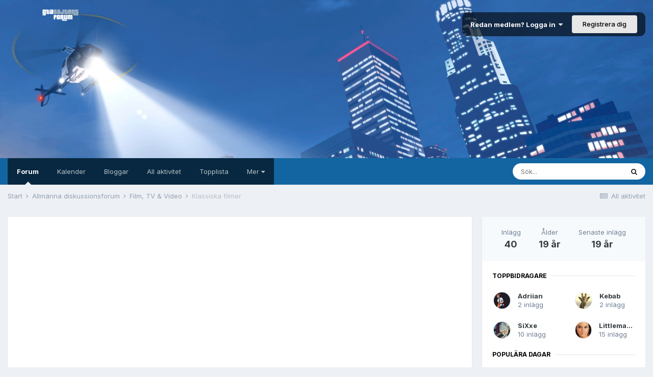

--- FILE ---
content_type: text/html;charset=UTF-8
request_url: https://www.gtasajten.com/topic/40818-klassiska-filmer/
body_size: 28478
content:
<!DOCTYPE html>
<html lang="sv-SE" dir="ltr">
	<head>
		<meta charset="utf-8">
		<title>Klassiska filmer - Film, TV &amp; Video - GTAsajtens Forum</title>
		
			<script>
  (function(i,s,o,g,r,a,m){i['GoogleAnalyticsObject']=r;i[r]=i[r]||function(){
  (i[r].q=i[r].q||[]).push(arguments)},i[r].l=1*new Date();a=s.createElement(o),
  m=s.getElementsByTagName(o)[0];a.async=1;a.src=g;m.parentNode.insertBefore(a,m)
  })(window,document,'script','//www.google-analytics.com/analytics.js','ga');

  ga('create', 'UA-492712-2', 'auto');
  ga('send', 'pageview');

</script>
		
		
		
		

	<meta name="viewport" content="width=device-width, initial-scale=1">


	
	
		<meta property="og:image" content="https://www.gtasajten.com/uploads/monthly_2015_07/favicon512px.png.1a3a18884b0dfc0f47d3670057a2db32.png">
	


	<meta name="twitter:card" content="summary_large_image" />



	
		
			
				<meta property="og:title" content="Klassiska filmer">
			
		
	

	
		
			
				<meta property="og:type" content="website">
			
		
	

	
		
			
				<meta property="og:url" content="https://www.gtasajten.com/topic/40818-klassiska-filmer/">
			
		
	

	
		
			
				<meta name="description" content="Prat om filmer!! Favorit filmen?? Lust att snacka om den? Då har du kommit rätt!! Här är ett par alternativ vad för film man kan skriva om: Sorliga filmer - ... Skräck filmer - ... Oscar filmer- ... Romantiska filmer - ... Science fiction filmer - ... Fantasy filmer - ... o.s.v Det är bara och sk...">
			
		
	

	
		
			
				<meta property="og:description" content="Prat om filmer!! Favorit filmen?? Lust att snacka om den? Då har du kommit rätt!! Här är ett par alternativ vad för film man kan skriva om: Sorliga filmer - ... Skräck filmer - ... Oscar filmer- ... Romantiska filmer - ... Science fiction filmer - ... Fantasy filmer - ... o.s.v Det är bara och sk...">
			
		
	

	
		
			
				<meta property="og:updated_time" content="2006-12-01T22:36:16Z">
			
		
	

	
		
			
				<meta property="og:site_name" content="GTAsajtens Forum">
			
		
	

	
		
			
				<meta property="og:locale" content="sv_SE">
			
		
	


	
		<link rel="next" href="https://www.gtasajten.com/topic/40818-klassiska-filmer/page/2/" />
	

	
		<link rel="last" href="https://www.gtasajten.com/topic/40818-klassiska-filmer/page/3/" />
	

	
		<link rel="canonical" href="https://www.gtasajten.com/topic/40818-klassiska-filmer/" />
	

	
		<link as="style" rel="preload" href="https://www.gtasajten.com/applications/core/interface/ckeditor/ckeditor/skins/ips/editor.css?t=LA5E" />
	




<link rel="manifest" href="https://www.gtasajten.com/manifest.webmanifest/">
<meta name="msapplication-config" content="https://www.gtasajten.com/browserconfig.xml/">
<meta name="msapplication-starturl" content="/">
<meta name="application-name" content="GTAsajtens Forum">

<meta name="apple-mobile-web-app-title" content="GTAsajtens Forum">

	<meta name="theme-color" content="#ffffff">










<link rel="preload" href="//www.gtasajten.com/applications/core/interface/font/fontawesome-webfont.woff2?v=4.7.0" as="font" crossorigin="anonymous">
		


	
		<link href="https://fonts.googleapis.com/css?family=Inter:300,300i,400,400i,500,700,700i" rel="stylesheet" referrerpolicy="origin">
	



	<link rel='stylesheet' href='https://www.gtasajten.com/uploads/css_built_1/341e4a57816af3ba440d891ca87450ff_framework.css?v=68714298d51636371133' media='all'>

	<link rel='stylesheet' href='https://www.gtasajten.com/uploads/css_built_1/05e81b71abe4f22d6eb8d1a929494829_responsive.css?v=68714298d51636371133' media='all'>

	<link rel='stylesheet' href='https://www.gtasajten.com/uploads/css_built_1/20446cf2d164adcc029377cb04d43d17_flags.css?v=68714298d51636371133' media='all'>

	<link rel='stylesheet' href='https://www.gtasajten.com/uploads/css_built_1/90eb5adf50a8c640f633d47fd7eb1778_core.css?v=68714298d51636371133' media='all'>

	<link rel='stylesheet' href='https://www.gtasajten.com/uploads/css_built_1/5a0da001ccc2200dc5625c3f3934497d_core_responsive.css?v=68714298d51636371133' media='all'>

	<link rel='stylesheet' href='https://www.gtasajten.com/uploads/css_built_1/62e269ced0fdab7e30e026f1d30ae516_forums.css?v=68714298d51636371133' media='all'>

	<link rel='stylesheet' href='https://www.gtasajten.com/uploads/css_built_1/76e62c573090645fb99a15a363d8620e_forums_responsive.css?v=68714298d51636371133' media='all'>

	<link rel='stylesheet' href='https://www.gtasajten.com/uploads/css_built_1/ebdea0c6a7dab6d37900b9190d3ac77b_topics.css?v=68714298d51636371133' media='all'>





<link rel='stylesheet' href='https://www.gtasajten.com/uploads/css_built_1/258adbb6e4f3e83cd3b355f84e3fa002_custom.css?v=68714298d51636371133' media='all'>




		
		

	
	<link rel='shortcut icon' href='https://www.gtasajten.com/uploads/monthly_2015_07/favicon512px.ico.282cace3be5d77c4e22571c223bfb9d8.ico' type="image/x-icon">

	</head>
	<body class='ipsApp ipsApp_front ipsJS_none ipsClearfix' data-controller='core.front.core.app' data-message="" data-pageApp='forums' data-pageLocation='front' data-pageModule='forums' data-pageController='topic' data-pageID='40818'  >
		
		  <a href='#ipsLayout_mainArea' class='ipsHide' title='Go to main content on this page' accesskey='m'>Jump to content</a>
		
			<div id='ipsLayout_header' class='ipsClearfix'>
				





				<header>
					<div class='ipsLayout_container'>
						


<a href='https://www.gtasajten.com/' id='elLogo' accesskey='1'><img src="https://www.gtasajten.com/uploads/monthly_2021_01/dummy6.png.5bcadb79917e96cf2b7d11853f373d69.png" alt='GTAsajtens Forum'></a>

						
							

	<ul id='elUserNav' class='ipsList_inline cSignedOut ipsResponsive_showDesktop'>
		
		<li id='elSignInLink'>
			<a href='https://www.gtasajten.com/login/' data-ipsMenu-closeOnClick="false" data-ipsMenu id='elUserSignIn'>
				Redan medlem? Logga in &nbsp;<i class='fa fa-caret-down'></i>
			</a>
			
<div id='elUserSignIn_menu' class='ipsMenu ipsMenu_auto ipsHide'>
	<form accept-charset='utf-8' method='post' action='https://www.gtasajten.com/login/'>
		<input type="hidden" name="csrfKey" value="c7838c9e28bcddf34b04a60ea2d08d2b">
		<input type="hidden" name="ref" value="aHR0cHM6Ly93d3cuZ3Rhc2FqdGVuLmNvbS90b3BpYy80MDgxOC1rbGFzc2lza2EtZmlsbWVyLw==">
		<div data-role="loginForm">
			
			
			
				<div class='ipsColumns ipsColumns_noSpacing'>
					<div class='ipsColumn ipsColumn_wide' id='elUserSignIn_internal'>
						
<div class="ipsPad ipsForm ipsForm_vertical">
	<h4 class="ipsType_sectionHead">Logga in</h4>
	<br><br>
	<ul class='ipsList_reset'>
		<li class="ipsFieldRow ipsFieldRow_noLabel ipsFieldRow_fullWidth">
			
			
				<input type="text" placeholder="Profilnamn" name="auth" autocomplete="username">
			
		</li>
		<li class="ipsFieldRow ipsFieldRow_noLabel ipsFieldRow_fullWidth">
			<input type="password" placeholder="Lösenord" name="password" autocomplete="current-password">
		</li>
		<li class="ipsFieldRow ipsFieldRow_checkbox ipsClearfix">
			<span class="ipsCustomInput">
				<input type="checkbox" name="remember_me" id="remember_me_checkbox" value="1" checked aria-checked="true">
				<span></span>
			</span>
			<div class="ipsFieldRow_content">
				<label class="ipsFieldRow_label" for="remember_me_checkbox">Logga in mig automatiskt</label>
				<span class="ipsFieldRow_desc">Rekommenderas inte om du delar datorn med andra</span>
			</div>
		</li>
		<li class="ipsFieldRow ipsFieldRow_fullWidth">
			<button type="submit" name="_processLogin" value="usernamepassword" class="ipsButton ipsButton_primary ipsButton_small" id="elSignIn_submit">Logga in</button>
			
				<p class="ipsType_right ipsType_small">
					
						<a href='https://www.gtasajten.com/lostpassword/' data-ipsDialog data-ipsDialog-title='Glömt ditt lösenord?'>
					
					Glömt ditt lösenord?</a>
				</p>
			
		</li>
	</ul>
</div>
					</div>
					<div class='ipsColumn ipsColumn_wide'>
						<div class='ipsPadding' id='elUserSignIn_external'>
							<div class='ipsAreaBackground_light ipsPadding:half'>
								
									<p class='ipsType_reset ipsType_small ipsType_center'><strong>Eller logga in genom dessa tjänster:</strong></p>
								
								
									<div class='ipsType_center ipsMargin_top:half'>
										

<button type="submit" name="_processLogin" value="2" class='ipsButton ipsButton_verySmall ipsButton_fullWidth ipsSocial ipsSocial_facebook' style="background-color: #3a579a">
	
		<span class='ipsSocial_icon'>
			
				<i class='fa fa-facebook-official'></i>
			
		</span>
		<span class='ipsSocial_text'>Logga in via Facebook</span>
	
</button>
									</div>
								
									<div class='ipsType_center ipsMargin_top:half'>
										

<button type="submit" name="_processLogin" value="9" class='ipsButton ipsButton_verySmall ipsButton_fullWidth ipsSocial ipsSocial_twitter' style="background-color: #00abf0">
	
		<span class='ipsSocial_icon'>
			
				<i class='fa fa-twitter'></i>
			
		</span>
		<span class='ipsSocial_text'>Logga in via Twitter</span>
	
</button>
									</div>
								
									<div class='ipsType_center ipsMargin_top:half'>
										

<button type="submit" name="_processLogin" value="10" class='ipsButton ipsButton_verySmall ipsButton_fullWidth ipsSocial ipsSocial_apple' style="background-color: #000000">
	
		<span class='ipsSocial_icon'>
			
				<i class='fa fa-apple'></i>
			
		</span>
		<span class='ipsSocial_text'>Sign In With Apple</span>
	
</button>
									</div>
								
							</div>
						</div>
					</div>
				</div>
			
		</div>
	</form>
</div>
		</li>
		
			<li>
				
					<a href='https://www.gtasajten.com/register/' data-ipsDialog data-ipsDialog-size='narrow' data-ipsDialog-title='Registrera dig' id='elRegisterButton' class='ipsButton ipsButton_normal ipsButton_primary'>Registrera dig</a>
				
			</li>
		
	</ul>

							
<ul class='ipsMobileHamburger ipsList_reset ipsResponsive_hideDesktop'>
	<li data-ipsDrawer data-ipsDrawer-drawerElem='#elMobileDrawer'>
		<a href='#'>
			
			
				
			
			
			
			<i class='fa fa-navicon'></i>
		</a>
	</li>
</ul>
						
					</div>
				</header>
				

	<nav data-controller='core.front.core.navBar' class='ipsNavBar_noSubBars ipsResponsive_showDesktop'>
		<div class='ipsNavBar_primary ipsLayout_container ipsNavBar_noSubBars'>
			<ul data-role="primaryNavBar" class='ipsClearfix'>
				


	
		
		
			
		
		<li class='ipsNavBar_active' data-active id='elNavSecondary_8' data-role="navBarItem" data-navApp="forums" data-navExt="Forums">
			
			
				<a href="https://www.gtasajten.com"  data-navItem-id="8" data-navDefault>
					Forum<span class='ipsNavBar_active__identifier'></span>
				</a>
			
			
		</li>
	
	

	
		
		
		<li  id='elNavSecondary_9' data-role="navBarItem" data-navApp="calendar" data-navExt="Calendar">
			
			
				<a href="https://www.gtasajten.com/calendar/"  data-navItem-id="9" >
					Kalender<span class='ipsNavBar_active__identifier'></span>
				</a>
			
			
		</li>
	
	

	
		
		
		<li  id='elNavSecondary_10' data-role="navBarItem" data-navApp="blog" data-navExt="Blogs">
			
			
				<a href="https://www.gtasajten.com/blogs/"  data-navItem-id="10" >
					Bloggar<span class='ipsNavBar_active__identifier'></span>
				</a>
			
			
		</li>
	
	

	
		
		
		<li  id='elNavSecondary_3' data-role="navBarItem" data-navApp="core" data-navExt="AllActivity">
			
			
				<a href="https://www.gtasajten.com/discover/"  data-navItem-id="3" >
					All aktivitet<span class='ipsNavBar_active__identifier'></span>
				</a>
			
			
		</li>
	
	

	
		
		
		<li  id='elNavSecondary_26' data-role="navBarItem" data-navApp="core" data-navExt="Leaderboard">
			
			
				<a href="https://www.gtasajten.com/leaderboard/"  data-navItem-id="26" >
					Topplista<span class='ipsNavBar_active__identifier'></span>
				</a>
			
			
		</li>
	
	

	
		
		
		<li  id='elNavSecondary_14' data-role="navBarItem" data-navApp="core" data-navExt="Menu">
			
			
				<a href="#" id="elNavigation_14" data-ipsMenu data-ipsMenu-appendTo='#elNavSecondary_14' data-ipsMenu-activeClass='ipsNavActive_menu' data-navItem-id="14" >
					Mer <i class="fa fa-caret-down"></i><span class='ipsNavBar_active__identifier'></span>
				</a>
				<ul id="elNavigation_14_menu" class="ipsMenu ipsMenu_auto ipsHide">
					

	
		
			<li class='ipsMenu_item' >
				<a href='https://www.gtasajten.com/online/' >
					Användare online
				</a>
			</li>
		
	

	
		
			<li class='ipsMenu_item' >
				<a href='https://www.gtasajten.com/guidelines/' >
					Regler
				</a>
			</li>
		
	

	
		
			<li class='ipsMenu_item' >
				<a href='https://www.gtasajten.com/staff/' >
					Adminkår
				</a>
			</li>
		
	

	
		
			<li class='ipsMenu_item' >
				<a href='https://www.gtasajten.com/contact/' >
					Kontakta oss
				</a>
			</li>
		
	

	
		
			<li class='ipsMenu_item' >
				<a href='' >
					Aktivitetsströmmar
				</a>
			</li>
		
	

				</ul>
			
			
		</li>
	
	

	
	

	
	

				<li class='ipsHide' id='elNavigationMore' data-role='navMore'>
					<a href='#' data-ipsMenu data-ipsMenu-appendTo='#elNavigationMore' id='elNavigationMore_dropdown'>Mer</a>
					<ul class='ipsNavBar_secondary ipsHide' data-role='secondaryNavBar'>
						<li class='ipsHide' id='elNavigationMore_more' data-role='navMore'>
							<a href='#' data-ipsMenu data-ipsMenu-appendTo='#elNavigationMore_more' id='elNavigationMore_more_dropdown'>Mer <i class='fa fa-caret-down'></i></a>
							<ul class='ipsHide ipsMenu ipsMenu_auto' id='elNavigationMore_more_dropdown_menu' data-role='moreDropdown'></ul>
						</li>
					</ul>
				</li>
			</ul>
			

	<div id="elSearchWrapper">
		<div id='elSearch' class='' data-controller='core.front.core.quickSearch'>
			<form accept-charset='utf-8' action='//www.gtasajten.com/search/?do=quicksearch' method='post'>
				<input type='search' id='elSearchField' placeholder='Sök...' name='q' autocomplete='off' aria-label='Sök'>
				<button class='cSearchSubmit' type="submit" aria-label='Sök'><i class="fa fa-search"></i></button>
				<div id="elSearchExpanded">
					<div class="ipsMenu_title">
						Sök i
					</div>
					<ul class="ipsSideMenu_list ipsSideMenu_withRadios ipsSideMenu_small" data-ipsSideMenu data-ipsSideMenu-type="radio" data-ipsSideMenu-responsive="false" data-role="searchContexts">
						<li>
							<span class='ipsSideMenu_item ipsSideMenu_itemActive' data-ipsMenuValue='all'>
								<input type="radio" name="type" value="all" checked id="elQuickSearchRadio_type_all">
								<label for='elQuickSearchRadio_type_all' id='elQuickSearchRadio_type_all_label'>Överallt</label>
							</span>
						</li>
						
						
							<li>
								<span class='ipsSideMenu_item' data-ipsMenuValue='forums_topic'>
									<input type="radio" name="type" value="forums_topic" id="elQuickSearchRadio_type_forums_topic">
									<label for='elQuickSearchRadio_type_forums_topic' id='elQuickSearchRadio_type_forums_topic_label'>Trådar</label>
								</span>
							</li>
						
						
							
								<li>
									<span class='ipsSideMenu_item' data-ipsMenuValue='contextual_{&quot;type&quot;:&quot;forums_topic&quot;,&quot;nodes&quot;:68}'>
										<input type="radio" name="type" value='contextual_{&quot;type&quot;:&quot;forums_topic&quot;,&quot;nodes&quot;:68}' id='elQuickSearchRadio_type_contextual_1225f1145b9ac9497d637fcf2b6d01ff'>
										<label for='elQuickSearchRadio_type_contextual_1225f1145b9ac9497d637fcf2b6d01ff' id='elQuickSearchRadio_type_contextual_1225f1145b9ac9497d637fcf2b6d01ff_label'>This Forum</label>
									</span>
								</li>
							
								<li>
									<span class='ipsSideMenu_item' data-ipsMenuValue='contextual_{&quot;type&quot;:&quot;forums_topic&quot;,&quot;item&quot;:40818}'>
										<input type="radio" name="type" value='contextual_{&quot;type&quot;:&quot;forums_topic&quot;,&quot;item&quot;:40818}' id='elQuickSearchRadio_type_contextual_c43b60386d1042f1e5d5a0eb64c4346f'>
										<label for='elQuickSearchRadio_type_contextual_c43b60386d1042f1e5d5a0eb64c4346f' id='elQuickSearchRadio_type_contextual_c43b60386d1042f1e5d5a0eb64c4346f_label'>This Topic</label>
									</span>
								</li>
							
						
						<li data-role="showMoreSearchContexts">
							<span class='ipsSideMenu_item' data-action="showMoreSearchContexts" data-exclude="forums_topic">
								Fler val...
							</span>
						</li>
					</ul>
					<div class="ipsMenu_title">
						Hitta resultat som innehåller...
					</div>
					<ul class='ipsSideMenu_list ipsSideMenu_withRadios ipsSideMenu_small ipsType_normal' role="radiogroup" data-ipsSideMenu data-ipsSideMenu-type="radio" data-ipsSideMenu-responsive="false" data-filterType='andOr'>
						
							<li>
								<span class='ipsSideMenu_item ipsSideMenu_itemActive' data-ipsMenuValue='or'>
									<input type="radio" name="search_and_or" value="or" checked id="elRadio_andOr_or">
									<label for='elRadio_andOr_or' id='elField_andOr_label_or'><em>Något</em> av mina sökord</label>
								</span>
							</li>
						
							<li>
								<span class='ipsSideMenu_item ' data-ipsMenuValue='and'>
									<input type="radio" name="search_and_or" value="and"  id="elRadio_andOr_and">
									<label for='elRadio_andOr_and' id='elField_andOr_label_and'><em>Alla</em> av mina sökord</label>
								</span>
							</li>
						
					</ul>
					<div class="ipsMenu_title">
						Sök i...
					</div>
					<ul class='ipsSideMenu_list ipsSideMenu_withRadios ipsSideMenu_small ipsType_normal' role="radiogroup" data-ipsSideMenu data-ipsSideMenu-type="radio" data-ipsSideMenu-responsive="false" data-filterType='searchIn'>
						<li>
							<span class='ipsSideMenu_item ipsSideMenu_itemActive' data-ipsMenuValue='all'>
								<input type="radio" name="search_in" value="all" checked id="elRadio_searchIn_and">
								<label for='elRadio_searchIn_and' id='elField_searchIn_label_all'>Rubriker och innehåll</label>
							</span>
						</li>
						<li>
							<span class='ipsSideMenu_item' data-ipsMenuValue='titles'>
								<input type="radio" name="search_in" value="titles" id="elRadio_searchIn_titles">
								<label for='elRadio_searchIn_titles' id='elField_searchIn_label_titles'>Rubriker</label>
							</span>
						</li>
					</ul>
				</div>
			</form>
		</div>
	</div>

		</div>
	</nav>

				
<ul id='elMobileNav' class='ipsResponsive_hideDesktop' data-controller='core.front.core.mobileNav'>
	
		
			
			
				
				
			
				
					<li id='elMobileBreadcrumb'>
						<a href='https://www.gtasajten.com/forum/68-film-tv-video/'>
							<span>Film, TV &amp; Video</span>
						</a>
					</li>
				
				
			
				
				
			
		
	
	
	
	<li >
		<a data-action="defaultStream" href='https://www.gtasajten.com/discover/'><i class="fa fa-newspaper-o" aria-hidden="true"></i></a>
	</li>

	

	
		<li class='ipsJS_show'>
			<a href='https://www.gtasajten.com/search/'><i class='fa fa-search'></i></a>
		</li>
	
</ul>
			</div>
		
		<main id='ipsLayout_body' class='ipsLayout_container'>
			<div id='ipsLayout_contentArea'>
				<div id='ipsLayout_contentWrapper'>
					
<nav class='ipsBreadcrumb ipsBreadcrumb_top ipsFaded_withHover'>
	

	<ul class='ipsList_inline ipsPos_right'>
		
		<li >
			<a data-action="defaultStream" class='ipsType_light '  href='https://www.gtasajten.com/discover/'><i class="fa fa-newspaper-o" aria-hidden="true"></i> <span>All aktivitet</span></a>
		</li>
		
	</ul>

	<ul data-role="breadcrumbList">
		<li>
			<a title="Start" href='https://www.gtasajten.com/'>
				<span>Start <i class='fa fa-angle-right'></i></span>
			</a>
		</li>
		
		
			<li>
				
					<a href='https://www.gtasajten.com/forum/43-allm%C3%A4nna-diskussionsforum/'>
						<span>Allmänna diskussionsforum <i class='fa fa-angle-right' aria-hidden="true"></i></span>
					</a>
				
			</li>
		
			<li>
				
					<a href='https://www.gtasajten.com/forum/68-film-tv-video/'>
						<span>Film, TV &amp; Video <i class='fa fa-angle-right' aria-hidden="true"></i></span>
					</a>
				
			</li>
		
			<li>
				
					Klassiska filmer
				
			</li>
		
	</ul>
</nav>
					
					<div id='ipsLayout_mainArea'>
						
						
						
						

	




						



<div class='ipsPageHeader ipsResponsive_pull ipsBox ipsPadding sm:ipsPadding:half ipsMargin_bottom'>
	
              
<!-- GSFMOD: Topic ad hook -->

<div align="center" class="ipsComment" style="margin-top:0px; margin-bottom:25px;">
  
<script async src="//pagead2.googlesyndication.com/pagead/js/adsbygoogle.js"></script>
<!-- GSF Topic Top -->
<ins class="adsbygoogle"
     style="display:block"
     data-ad-client="ca-pub-3729519916158341"
     data-ad-slot="2643547406"
     data-ad-format="auto"></ins>
<script>
(adsbygoogle = window.adsbygoogle || []).push({});
</script>

</div>
      
         
	<div class='ipsFlex ipsFlex-ai:center ipsFlex-fw:wrap ipsGap:4'>
		<div class='ipsFlex-flex:11'>
			<h1 class='ipsType_pageTitle ipsContained_container'>
				

				
				
					<span class='ipsType_break ipsContained'>
						<span>Klassiska filmer</span>
					</span>
				
			</h1>
			
			
		</div>
		
	</div>
	<hr class='ipsHr'>
	<div class='ipsPageHeader__meta ipsFlex ipsFlex-jc:between ipsFlex-ai:center ipsFlex-fw:wrap ipsGap:3'>
		<div class='ipsFlex-flex:11'>
			<div class='ipsPhotoPanel ipsPhotoPanel_mini ipsPhotoPanel_notPhone ipsClearfix'>
				


	<a href="https://www.gtasajten.com/profile/12163-littlemanie/" rel="nofollow" data-ipsHover data-ipsHover-width="370" data-ipsHover-target="https://www.gtasajten.com/profile/12163-littlemanie/?do=hovercard" class="ipsUserPhoto ipsUserPhoto_mini" title="Profilsida för Littlemanie">
		<img src='https://www.gtasajten.com/uploads/av-12163.jpg' alt='Littlemanie' loading="lazy">
	</a>

				<div>
					<p class='ipsType_reset ipsType_blendLinks'>
						<span class='ipsType_normal'>
						
							<strong>Av 


<a href='https://www.gtasajten.com/profile/12163-littlemanie/' rel="nofollow" data-ipsHover data-ipsHover-width='370' data-ipsHover-target='https://www.gtasajten.com/profile/12163-littlemanie/?do=hovercard&amp;referrer=https%253A%252F%252Fwww.gtasajten.com%252Ftopic%252F40818-klassiska-filmer%252F' title="Profilsida för Littlemanie" class="ipsType_break">Littlemanie</a>,</strong><br />
							<span class='ipsType_light'><time datetime='2006-11-29T18:37:58Z' title='2006-11-29 18:37 ' data-short='19 år'>29 november, 2006</time>  i  <a href="https://www.gtasajten.com/forum/68-film-tv-video/">Film, TV &amp; Video</a></span>
						
						</span>
					</p>
				</div>
			</div>
		</div>
		
			<div class='ipsFlex-flex:01 ipsResponsive_hidePhone'>
				<div class='ipsFlex ipsFlex-ai:center ipsFlex-jc:center ipsGap:3 ipsGap_row:0'>
					
						


    <a href='#elShareItem_1343048336_menu' id='elShareItem_1343048336' data-ipsMenu class='ipsShareButton ipsButton ipsButton_verySmall ipsButton_link ipsButton_link--light'>
        <span><i class='fa fa-share-alt'></i></span> &nbsp;Share
    </a>

    <div class='ipsPadding ipsMenu ipsMenu_auto ipsHide' id='elShareItem_1343048336_menu' data-controller="core.front.core.sharelink">
        <ul class='ipsList_inline'>
            
                <li>
<a href="http://twitter.com/share?url=https%3A%2F%2Fwww.gtasajten.com%2Ftopic%2F40818-klassiska-filmer%2F" rel="nofollow" class="cShareLink cShareLink_twitter" target="_blank" data-role="shareLink" title='Dela på Twitter' data-ipsTooltip rel='noopener'>
	<i class="fa fa-twitter"></i>
</a></li>
            
                <li>
<a href="https://www.facebook.com/sharer/sharer.php?u=https%3A%2F%2Fwww.gtasajten.com%2Ftopic%2F40818-klassiska-filmer%2F" rel="nofollow" class="cShareLink cShareLink_facebook" target="_blank" data-role="shareLink" title='Dela på Facebook' data-ipsTooltip rel='noopener'>
	<i class="fa fa-facebook"></i>
</a></li>
            
                <li>
<a href="mailto:?subject=Klassiska%20filmer&body=https%3A%2F%2Fwww.gtasajten.com%2Ftopic%2F40818-klassiska-filmer%2F" rel='nofollow' class='cShareLink cShareLink_email' title='Dela via epost' data-ipsTooltip>
	<i class="fa fa-envelope"></i>
</a></li>
            
        </ul>
        
            <hr class='ipsHr'>
            <button class='ipsHide ipsButton ipsButton_verySmall ipsButton_light ipsButton_fullWidth ipsMargin_top:half' data-controller='core.front.core.webshare' data-role='webShare' data-webShareTitle='Klassiska filmer' data-webShareText='Klassiska filmer' data-webShareUrl='https://www.gtasajten.com/topic/40818-klassiska-filmer/'>More sharing options...</button>
        
    </div>

					
					



					

<div data-followApp='forums' data-followArea='topic' data-followID='40818' data-controller='core.front.core.followButton'>
	

	<a href='https://www.gtasajten.com/login/' rel="nofollow" class="ipsFollow ipsPos_middle ipsButton ipsButton_light ipsButton_verySmall ipsButton_disabled" data-role="followButton" data-ipsTooltip title='Logga in för att följa detta'>
		<span>Följare</span>
		<span class='ipsCommentCount'>0</span>
	</a>

</div>
				</div>
			</div>
					
	</div>
	
	
</div>






<div class='ipsClearfix'>
	<ul class="ipsToolList ipsToolList_horizontal ipsClearfix ipsSpacer_both ">
		
			<li class='ipsToolList_primaryAction'>
				<span data-controller='forums.front.topic.reply'>
					
						<a href='#replyForm' rel="nofollow" class='ipsButton ipsButton_important ipsButton_medium ipsButton_fullWidth' data-action='replyToTopic'>Skapa inlägg</a>
					
				</span>
			</li>
		
		
			<li class='ipsResponsive_hidePhone'>
				
					<a href="https://www.gtasajten.com/forum/68-film-tv-video/?do=add" rel="nofollow" class='ipsButton ipsButton_link ipsButton_medium ipsButton_fullWidth' title='Skapa en ny tråd i detta forum'>Skapa ny tråd</a>
				
			</li>
		
		
	</ul>
</div>

<div id='comments' data-controller='core.front.core.commentFeed,forums.front.topic.view, core.front.core.ignoredComments' data-autoPoll data-baseURL='https://www.gtasajten.com/topic/40818-klassiska-filmer/'  data-feedID='topic-40818' class='cTopic ipsClear ipsSpacer_top'>
	
			

				<div class="ipsBox ipsResponsive_pull ipsPadding:half ipsClearfix ipsClear ipsMargin_bottom">
					
					
						


	
	<ul class='ipsPagination' id='elPagination_1e1971a82edf07a990b8f793091f176e_2039456150' data-ipsPagination-seoPagination='true' data-pages='3' >
		
			
				<li class='ipsPagination_first ipsPagination_inactive'><a href='https://www.gtasajten.com/topic/40818-klassiska-filmer/#comments' rel="first" data-page='1' data-ipsTooltip title='Första sidan'><i class='fa fa-angle-double-left'></i></a></li>
				<li class='ipsPagination_prev ipsPagination_inactive'><a href='https://www.gtasajten.com/topic/40818-klassiska-filmer/#comments' rel="prev" data-page='0' data-ipsTooltip title='Förgående sida'>Förra</a></li>
			
			<li class='ipsPagination_page ipsPagination_active'><a href='https://www.gtasajten.com/topic/40818-klassiska-filmer/#comments' data-page='1'>1</a></li>
			
				
					<li class='ipsPagination_page'><a href='https://www.gtasajten.com/topic/40818-klassiska-filmer/page/2/#comments' data-page='2'>2</a></li>
				
					<li class='ipsPagination_page'><a href='https://www.gtasajten.com/topic/40818-klassiska-filmer/page/3/#comments' data-page='3'>3</a></li>
				
				<li class='ipsPagination_next'><a href='https://www.gtasajten.com/topic/40818-klassiska-filmer/page/2/#comments' rel="next" data-page='2' data-ipsTooltip title='Nästa sida'>Nästa</a></li>
				<li class='ipsPagination_last'><a href='https://www.gtasajten.com/topic/40818-klassiska-filmer/page/3/#comments' rel="last" data-page='3' data-ipsTooltip title='Sista sidan'><i class='fa fa-angle-double-right'></i></a></li>
			
			
				<li class='ipsPagination_pageJump'>
					<a href='#' data-ipsMenu data-ipsMenu-closeOnClick='false' data-ipsMenu-appendTo='#elPagination_1e1971a82edf07a990b8f793091f176e_2039456150' id='elPagination_1e1971a82edf07a990b8f793091f176e_2039456150_jump'>Sida 1 av 3 &nbsp;<i class='fa fa-caret-down'></i></a>
					<div class='ipsMenu ipsMenu_narrow ipsPadding ipsHide' id='elPagination_1e1971a82edf07a990b8f793091f176e_2039456150_jump_menu'>
						<form accept-charset='utf-8' method='post' action='https://www.gtasajten.com/topic/40818-klassiska-filmer/#comments' data-role="pageJump">
							<ul class='ipsForm ipsForm_horizontal'>
								<li class='ipsFieldRow'>
									<input type='number' min='1' max='3' placeholder='Sida' class='ipsField_fullWidth' name='page'>
								</li>
								<li class='ipsFieldRow ipsFieldRow_fullWidth'>
									<input type='submit' class='ipsButton_fullWidth ipsButton ipsButton_verySmall ipsButton_primary' value='Gå till'>
								</li>
							</ul>
						</form>
					</div>
				</li>
			
		
	</ul>

					
				</div>
			
	

	

<div data-controller='core.front.core.recommendedComments' data-url='https://www.gtasajten.com/topic/40818-klassiska-filmer/?recommended=comments' class='ipsRecommendedComments ipsHide'>
	<div data-role="recommendedComments">
		<h2 class='ipsType_sectionHead ipsType_large ipsType_bold ipsMargin_bottom'>Recommended Posts</h2>
		
	</div>
</div>
	
	<div id="elPostFeed" data-role='commentFeed' data-controller='core.front.core.moderation' >
		<form action="https://www.gtasajten.com/topic/40818-klassiska-filmer/?csrfKey=c7838c9e28bcddf34b04a60ea2d08d2b&amp;do=multimodComment" method="post" data-ipsPageAction data-role='moderationTools'>
			
			
				

					

					
					



<a id='comment-807536'></a>
<article  id='elComment_807536' class='cPost ipsBox ipsResponsive_pull  ipsComment  ipsComment_parent ipsClearfix ipsClear ipsColumns ipsColumns_noSpacing ipsColumns_collapsePhone    '>
	

	

	<div class='cAuthorPane_mobile ipsResponsive_showPhone'>
		<div class='cAuthorPane_photo'>
			<div class='cAuthorPane_photoWrap'>
				


	<a href="https://www.gtasajten.com/profile/12163-littlemanie/" rel="nofollow" data-ipsHover data-ipsHover-width="370" data-ipsHover-target="https://www.gtasajten.com/profile/12163-littlemanie/?do=hovercard" class="ipsUserPhoto ipsUserPhoto_large" title="Profilsida för Littlemanie">
		<img src='https://www.gtasajten.com/uploads/av-12163.jpg' alt='Littlemanie' loading="lazy">
	</a>

				
				
					<a href="https://www.gtasajten.com/profile/12163-littlemanie/badges/" rel="nofollow">
						
<img src='https://www.gtasajten.com/uploads/monthly_2021_11/9_RisingStar.svg' loading="lazy" alt="Kan sin daimstrut" class="cAuthorPane_badge cAuthorPane_badge--rank ipsOutline ipsOutline:2px" data-ipsTooltip title="Rank: Kan sin daimstrut (8/14)">
					</a>
				
			</div>
		</div>
		<div class='cAuthorPane_content'>
			<h3 class='ipsType_sectionHead cAuthorPane_author ipsType_break ipsType_blendLinks ipsFlex ipsFlex-ai:center'>
				


<a href='https://www.gtasajten.com/profile/12163-littlemanie/' rel="nofollow" data-ipsHover data-ipsHover-width='370' data-ipsHover-target='https://www.gtasajten.com/profile/12163-littlemanie/?do=hovercard&amp;referrer=https%253A%252F%252Fwww.gtasajten.com%252Ftopic%252F40818-klassiska-filmer%252F' title="Profilsida för Littlemanie" class="ipsType_break">Littlemanie</a>
			</h3>
			<div class='ipsType_light ipsType_reset'>
				<a href='https://www.gtasajten.com/topic/40818-klassiska-filmer/?do=findComment&amp;comment=807536' rel="nofollow" class='ipsType_blendLinks'>Skrivet <time datetime='2006-11-29T18:37:58Z' title='2006-11-29 18:37 ' data-short='19 år'>29 november, 2006</time></a>
				
			</div>
		</div>
	</div>
	<aside class='ipsComment_author cAuthorPane ipsColumn ipsColumn_medium ipsResponsive_hidePhone'>
		<h3 class='ipsType_sectionHead cAuthorPane_author ipsType_blendLinks ipsType_break'><strong>


<a href='https://www.gtasajten.com/profile/12163-littlemanie/' rel="nofollow" data-ipsHover data-ipsHover-width='370' data-ipsHover-target='https://www.gtasajten.com/profile/12163-littlemanie/?do=hovercard&amp;referrer=https%253A%252F%252Fwww.gtasajten.com%252Ftopic%252F40818-klassiska-filmer%252F' title="Profilsida för Littlemanie" class="ipsType_break">Littlemanie</a></strong>
			
		</h3>
		<ul class='cAuthorPane_info ipsList_reset'>
			<li data-role='photo' class='cAuthorPane_photo'>
				<div class='cAuthorPane_photoWrap'>
					


	<a href="https://www.gtasajten.com/profile/12163-littlemanie/" rel="nofollow" data-ipsHover data-ipsHover-width="370" data-ipsHover-target="https://www.gtasajten.com/profile/12163-littlemanie/?do=hovercard" class="ipsUserPhoto ipsUserPhoto_large" title="Profilsida för Littlemanie">
		<img src='https://www.gtasajten.com/uploads/av-12163.jpg' alt='Littlemanie' loading="lazy">
	</a>

					
					
						
<img src='https://www.gtasajten.com/uploads/monthly_2021_11/9_RisingStar.svg' loading="lazy" alt="Kan sin daimstrut" class="cAuthorPane_badge cAuthorPane_badge--rank ipsOutline ipsOutline:2px" data-ipsTooltip title="Rank: Kan sin daimstrut (8/14)">
					
				</div>
			</li>
			
				<li data-role='group'>Medlem</li>
				
			
			
				<li data-role='stats' class='ipsMargin_top'>
					<ul class="ipsList_reset ipsType_light ipsFlex ipsFlex-ai:center ipsFlex-jc:center ipsGap_row:2 cAuthorPane_stats">
						<li>
							
								<a href="https://www.gtasajten.com/profile/12163-littlemanie/content/" rel="nofollow" title="616 inlägg" data-ipsTooltip class="ipsType_blendLinks">
							
								<i class="fa fa-comment"></i> 616
							
								</a>
							
						</li>
						
					</ul>
				</li>
			
			
				

			
		</ul>
	</aside>
	<div class='ipsColumn ipsColumn_fluid ipsMargin:none'>
		

<div id='comment-807536_wrap' data-controller='core.front.core.comment' data-commentApp='forums' data-commentType='forums' data-commentID="807536" data-quoteData='{&quot;userid&quot;:12163,&quot;username&quot;:&quot;Littlemanie&quot;,&quot;timestamp&quot;:1164825478,&quot;contentapp&quot;:&quot;forums&quot;,&quot;contenttype&quot;:&quot;forums&quot;,&quot;contentid&quot;:40818,&quot;contentclass&quot;:&quot;forums_Topic&quot;,&quot;contentcommentid&quot;:807536}' class='ipsComment_content ipsType_medium'>

	<div class='ipsComment_meta ipsType_light ipsFlex ipsFlex-ai:center ipsFlex-jc:between ipsFlex-fd:row-reverse'>
		<div class='ipsType_light ipsType_reset ipsType_blendLinks ipsComment_toolWrap'>
			<div class='ipsResponsive_hidePhone ipsComment_badges'>
				<ul class='ipsList_reset ipsFlex ipsFlex-jc:end ipsFlex-fw:wrap ipsGap:2 ipsGap_row:1'>
					
					
					
					
					
				</ul>
			</div>
			<ul class='ipsList_reset ipsComment_tools'>
				<li>
					<a href='#elControls_807536_menu' class='ipsComment_ellipsis' id='elControls_807536' title='Fler val...' data-ipsMenu data-ipsMenu-appendTo='#comment-807536_wrap'><i class='fa fa-ellipsis-h'></i></a>
					<ul id='elControls_807536_menu' class='ipsMenu ipsMenu_narrow ipsHide'>
						
							<li class='ipsMenu_item'><a href='https://www.gtasajten.com/topic/40818-klassiska-filmer/?do=reportComment&amp;comment=807536' data-ipsDialog data-ipsDialog-remoteSubmit data-ipsDialog-size='medium' data-ipsDialog-flashMessage='Tack för rapporteringen!' data-ipsDialog-title="Rapportera" data-action='reportComment' title='Rapportera innehåll'>Rapportera</a></li>
						
						
							<li class='ipsMenu_item'><a href='https://www.gtasajten.com/topic/40818-klassiska-filmer/' title='Dela inlägg' data-ipsDialog data-ipsDialog-size='narrow' data-ipsDialog-content='#elShareComment_807536_menu' data-ipsDialog-title="Dela inlägg" id='elSharePost_807536' data-role='shareComment'>Share</a></li>
						
                        
						
						
						
							
								
							
							
							
							
							
							
						
					</ul>
				</li>
				
			</ul>
		</div>

		<div class='ipsType_reset ipsResponsive_hidePhone'>
			<a href='https://www.gtasajten.com/topic/40818-klassiska-filmer/?do=findComment&amp;comment=807536' rel="nofollow" class='ipsType_blendLinks'>Skrivet <time datetime='2006-11-29T18:37:58Z' title='2006-11-29 18:37 ' data-short='19 år'>29 november, 2006</time></a>
			
			<span class='ipsResponsive_hidePhone'>
				
					(redigerad)
				
				
			</span>
		</div>
	</div>

	

    

	<div class='cPost_contentWrap'>
		
		<div data-role='commentContent' class='ipsType_normal ipsType_richText ipsPadding_bottom ipsContained' data-controller='core.front.core.lightboxedImages'>
			
<p><span style="font-size:12px;">Prat om filmer!!</span></p><p>
</p><p>
</p><p>
<span style="font-size:12px;">Favorit filmen?? Lust att snacka om den? Då har du kommit rätt!!</span></p><p>
</p><p>
</p><p>
Här är ett par alternativ vad för film man kan skriva om:</p><p>
<strong>Sorliga filmer</strong> - ...</p><p>
<strong>Skräck filmer</strong> - ...</p><p>
<strong>Oscar filmer</strong>- ...</p><p>
<strong>Romantiska filmer</strong> - ...</p><p>
<strong>Science fiction filmer</strong>  - ...</p><p>
<strong>Fantasy filmer</strong> - ...</p><p>
o.s.v</p><p>
</p><p>
Det är bara och skicka in vilken film som just du tycker mest om.</p>


			
				

<span class='ipsType_reset ipsType_medium ipsType_light' data-excludequote>
	<strong>Redigerad <time datetime='2006-11-29T19:16:46Z' title='2006-11-29 19:16 ' data-short='19 år'>29 november, 2006</time> av Littlemanie</strong>
	
	
</span>
			
		</div>

		
			<div class='ipsItemControls'>
				
					
						

	<div data-controller='core.front.core.reaction' class='ipsItemControls_right ipsClearfix '>	
		<div class='ipsReact ipsPos_right'>
			
				
				<div class='ipsReact_blurb ipsHide' data-role='reactionBlurb'>
					
				</div>
			
			
			
		</div>
	</div>

					
				
				<ul class='ipsComment_controls ipsClearfix ipsItemControls_left' data-role="commentControls">
					
						
							<li data-ipsQuote-editor='topic_comment' data-ipsQuote-target='#comment-807536' class='ipsJS_show'>
								<button class='ipsButton ipsButton_light ipsButton_verySmall ipsButton_narrow cMultiQuote ipsHide' data-action='multiQuoteComment' data-ipsTooltip data-ipsQuote-multiQuote data-mqId='mq807536' title='Citera det här och flera inlägg'><i class='fa fa-plus'></i></button>
							</li>
							<li data-ipsQuote-editor='topic_comment' data-ipsQuote-target='#comment-807536' class='ipsJS_show'>
								<a href='#' data-action='quoteComment' data-ipsQuote-singleQuote>Citera</a>
							</li>
						
						
						
					
					<li class='ipsHide' data-role='commentLoading'>
						<span class='ipsLoading ipsLoading_tiny ipsLoading_noAnim'></span>
					</li>
				</ul>
			</div>
		

		
			

		
	</div>

	

	



<div class='ipsPadding ipsHide cPostShareMenu' id='elShareComment_807536_menu'>
	<h5 class='ipsType_normal ipsType_reset'>Länk till kommentar</h5>
	
		
	
	
	<input type='text' value='https://www.gtasajten.com/topic/40818-klassiska-filmer/' class='ipsField_fullWidth'>

	
	<h5 class='ipsType_normal ipsType_reset ipsSpacer_top'>Dela på andra sidor</h5>
	

	<ul class='ipsList_inline ipsList_noSpacing ipsClearfix' data-controller="core.front.core.sharelink">
		
			<li>
<a href="http://twitter.com/share?url=https%3A%2F%2Fwww.gtasajten.com%2Ftopic%2F40818-klassiska-filmer%2F%3Fdo%3DfindComment%26comment%3D807536" rel="nofollow" class="cShareLink cShareLink_twitter" target="_blank" data-role="shareLink" title='Dela på Twitter' data-ipsTooltip rel='noopener'>
	<i class="fa fa-twitter"></i>
</a></li>
		
			<li>
<a href="https://www.facebook.com/sharer/sharer.php?u=https%3A%2F%2Fwww.gtasajten.com%2Ftopic%2F40818-klassiska-filmer%2F%3Fdo%3DfindComment%26comment%3D807536" rel="nofollow" class="cShareLink cShareLink_facebook" target="_blank" data-role="shareLink" title='Dela på Facebook' data-ipsTooltip rel='noopener'>
	<i class="fa fa-facebook"></i>
</a></li>
		
			<li>
<a href="mailto:?subject=Klassiska%20filmer&body=https%3A%2F%2Fwww.gtasajten.com%2Ftopic%2F40818-klassiska-filmer%2F%3Fdo%3DfindComment%26comment%3D807536" rel='nofollow' class='cShareLink cShareLink_email' title='Dela via epost' data-ipsTooltip>
	<i class="fa fa-envelope"></i>
</a></li>
		
	</ul>


	<hr class='ipsHr'>
	<button class='ipsHide ipsButton ipsButton_small ipsButton_light ipsButton_fullWidth ipsMargin_top:half' data-controller='core.front.core.webshare' data-role='webShare' data-webShareTitle='Klassiska filmer' data-webShareText='Prat om filmer!! 
 
 
Favorit filmen?? Lust att snacka om den? Då har du kommit rätt!! 
 
 
Här är ett par alternativ vad för film man kan skriva om: 
Sorliga filmer - ... 
Skräck filmer - ... 
Oscar filmer- ... 
Romantiska filmer - ... 
Science fiction filmer  - ... 
Fantasy filmer - ... 
o.s.v 
 
Det är bara och skicka in vilken film som just du tycker mest om. 
' data-webShareUrl='https://www.gtasajten.com/topic/40818-klassiska-filmer/?do=findComment&amp;comment=807536'>More sharing options...</button>

	
</div>
</div>
	</div>
</article>
					
          
<!-- GSFMOD: Topic ad hook -->

          
					
					
						







<div class="ipsBox cTopicOverview cTopicOverview--inline ipsFlex ipsFlex-fd:row md:ipsFlex-fd:row sm:ipsFlex-fd:column ipsMargin_bottom sm:ipsMargin_bottom:half sm:ipsMargin_top:half ipsResponsive_pull ipsResponsive_hideDesktop ipsResponsive_block " data-controller='forums.front.topic.activity'>

	<div class='cTopicOverview__header ipsAreaBackground_light ipsFlex sm:ipsFlex-fw:wrap sm:ipsFlex-jc:center'>
		<ul class='cTopicOverview__stats ipsPadding ipsMargin:none sm:ipsPadding_horizontal:half ipsFlex ipsFlex-flex:10 ipsFlex-jc:around ipsFlex-ai:center'>
			<li class='cTopicOverview__statItem ipsType_center'>
				<span class='cTopicOverview__statTitle ipsType_light ipsTruncate ipsTruncate_line'>Inlägg</span>
				<span class='cTopicOverview__statValue'>40</span>
			</li>
			<li class='cTopicOverview__statItem ipsType_center'>
				<span class='cTopicOverview__statTitle ipsType_light ipsTruncate ipsTruncate_line'>Ålder</span>
				<span class='cTopicOverview__statValue'><time datetime='2006-11-29T18:37:58Z' title='2006-11-29 18:37 ' data-short='19 år'>19 år</time></span>
			</li>
			<li class='cTopicOverview__statItem ipsType_center'>
				<span class='cTopicOverview__statTitle ipsType_light ipsTruncate ipsTruncate_line'>Senaste inlägg</span>
				<span class='cTopicOverview__statValue'><time datetime='2006-12-01T22:36:16Z' title='2006-12-01 22:36 ' data-short='19 år'>19 år</time></span>
			</li>
		</ul>
		<a href='#' data-action='toggleOverview' class='cTopicOverview__toggle cTopicOverview__toggle--inline ipsType_large ipsType_light ipsPad ipsFlex ipsFlex-ai:center ipsFlex-jc:center'><i class='fa fa-chevron-down'></i></a>
	</div>
	
		<div class='cTopicOverview__preview ipsFlex-flex:10' data-role="preview">
			<div class='cTopicOverview__previewInner ipsPadding_vertical ipsPadding_horizontal ipsResponsive_hidePhone ipsFlex ipsFlex-fd:row'>
				
					<div class='cTopicOverview__section--users ipsFlex-flex:00'>
						<h4 class='ipsType_reset cTopicOverview__sectionTitle ipsType_dark ipsType_uppercase ipsType_noBreak'>Toppbidragare</h4>
						<ul class='cTopicOverview__dataList ipsMargin:none ipsPadding:none ipsList_style:none ipsFlex ipsFlex-jc:between ipsFlex-ai:center'>
							
								<li class="cTopicOverview__dataItem ipsMargin_right ipsFlex ipsFlex-jc:start ipsFlex-ai:center">
									


	<a href="https://www.gtasajten.com/profile/7059-adriian/" rel="nofollow" data-ipsHover data-ipsHover-width="370" data-ipsHover-target="https://www.gtasajten.com/profile/7059-adriian/?do=hovercard" class="ipsUserPhoto ipsUserPhoto_tiny" title="Profilsida för Adriian">
		<img src='https://www.gtasajten.com/uploads/profile/photo-thumb-7059.jpg' alt='Adriian' loading="lazy">
	</a>

									<p class='ipsMargin:none ipsPadding_left:half ipsPadding_right ipsType_right'>2</p>
								</li>
							
								<li class="cTopicOverview__dataItem ipsMargin_right ipsFlex ipsFlex-jc:start ipsFlex-ai:center">
									


	<a href="https://www.gtasajten.com/profile/8866-kebab/" rel="nofollow" data-ipsHover data-ipsHover-width="370" data-ipsHover-target="https://www.gtasajten.com/profile/8866-kebab/?do=hovercard" class="ipsUserPhoto ipsUserPhoto_tiny" title="Profilsida för Kebab">
		<img src='https://www.gtasajten.com/uploads/monthly_2020_08/girafffeava.thumb.jpg.32149621d20341d01536336f7ae0f134.jpg' alt='Kebab' loading="lazy">
	</a>

									<p class='ipsMargin:none ipsPadding_left:half ipsPadding_right ipsType_right'>2</p>
								</li>
							
								<li class="cTopicOverview__dataItem ipsMargin_right ipsFlex ipsFlex-jc:start ipsFlex-ai:center">
									


	<a href="https://www.gtasajten.com/profile/11744-sixxe/" rel="nofollow" data-ipsHover data-ipsHover-width="370" data-ipsHover-target="https://www.gtasajten.com/profile/11744-sixxe/?do=hovercard" class="ipsUserPhoto ipsUserPhoto_tiny" title="Profilsida för SiXxe">
		<img src='https://www.gtasajten.com/uploads/av-11744.png' alt='SiXxe' loading="lazy">
	</a>

									<p class='ipsMargin:none ipsPadding_left:half ipsPadding_right ipsType_right'>10</p>
								</li>
							
								<li class="cTopicOverview__dataItem ipsMargin_right ipsFlex ipsFlex-jc:start ipsFlex-ai:center">
									


	<a href="https://www.gtasajten.com/profile/12163-littlemanie/" rel="nofollow" data-ipsHover data-ipsHover-width="370" data-ipsHover-target="https://www.gtasajten.com/profile/12163-littlemanie/?do=hovercard" class="ipsUserPhoto ipsUserPhoto_tiny" title="Profilsida för Littlemanie">
		<img src='https://www.gtasajten.com/uploads/av-12163.jpg' alt='Littlemanie' loading="lazy">
	</a>

									<p class='ipsMargin:none ipsPadding_left:half ipsPadding_right ipsType_right'>15</p>
								</li>
							
						</ul>
					</div>
				
				
					<div class='cTopicOverview__section--popularDays ipsFlex-flex:00 ipsPadding_left ipsPadding_left:double'>
						<h4 class='ipsType_reset cTopicOverview__sectionTitle ipsType_dark ipsType_uppercase ipsType_noBreak'>Populära dagar</h4>
						<ul class='cTopicOverview__dataList ipsMargin:none ipsPadding:none ipsList_style:none ipsFlex ipsFlex-jc:between ipsFlex-ai:center'>
							
								<li class='ipsFlex-flex:10'>
									<a href="https://www.gtasajten.com/topic/40818-klassiska-filmer/?do=findComment&amp;comment=807763" rel="nofollow" class='cTopicOverview__dataItem ipsMargin_right ipsType_blendLinks ipsFlex ipsFlex-jc:between ipsFlex-ai:center'>
										<p class='ipsMargin:none'>Nov 30</p>
										<p class='ipsMargin:none ipsMargin_horizontal ipsType_light'>21</p>
									</a>
								</li>
							
								<li class='ipsFlex-flex:10'>
									<a href="https://www.gtasajten.com/topic/40818-klassiska-filmer/?do=findComment&amp;comment=808284" rel="nofollow" class='cTopicOverview__dataItem ipsMargin_right ipsType_blendLinks ipsFlex ipsFlex-jc:between ipsFlex-ai:center'>
										<p class='ipsMargin:none'>Dec 1</p>
										<p class='ipsMargin:none ipsMargin_horizontal ipsType_light'>13</p>
									</a>
								</li>
							
								<li class='ipsFlex-flex:10'>
									<a href="https://www.gtasajten.com/topic/40818-klassiska-filmer/?do=findComment&amp;comment=807536" rel="nofollow" class='cTopicOverview__dataItem ipsMargin_right ipsType_blendLinks ipsFlex ipsFlex-jc:between ipsFlex-ai:center'>
										<p class='ipsMargin:none'>Nov 29</p>
										<p class='ipsMargin:none ipsMargin_horizontal ipsType_light'>7</p>
									</a>
								</li>
							
						</ul>
					</div>
				
			</div>
		</div>
	
	<div class='cTopicOverview__body ipsPadding ipsHide ipsFlex ipsFlex-flex:11 ipsFlex-fd:column' data-role="overview">
		
			<div class='cTopicOverview__section--users ipsMargin_bottom'>
				<h4 class='ipsType_reset cTopicOverview__sectionTitle ipsType_withHr ipsType_dark ipsType_uppercase ipsMargin_bottom'>Toppbidragare</h4>
				<ul class='cTopicOverview__dataList ipsList_reset ipsFlex ipsFlex-jc:start ipsFlex-ai:center ipsFlex-fw:wrap ipsGap:8 ipsGap_row:5'>
					
						<li class="cTopicOverview__dataItem cTopicOverview__dataItem--split ipsFlex ipsFlex-jc:start ipsFlex-ai:center ipsFlex-flex:11">
							


	<a href="https://www.gtasajten.com/profile/7059-adriian/" rel="nofollow" data-ipsHover data-ipsHover-width="370" data-ipsHover-target="https://www.gtasajten.com/profile/7059-adriian/?do=hovercard" class="ipsUserPhoto ipsUserPhoto_tiny" title="Profilsida för Adriian">
		<img src='https://www.gtasajten.com/uploads/profile/photo-thumb-7059.jpg' alt='Adriian' loading="lazy">
	</a>

							<p class='ipsMargin:none ipsMargin_left:half cTopicOverview__dataItemInner ipsType_left'>
								<strong class='ipsTruncate ipsTruncate_line'><a href='https://www.gtasajten.com/profile/7059-adriian/' class='ipsType_blendLinks'>Adriian</a></strong>
								<span class='ipsType_light'>2 inlägg</span>
							</p>
						</li>
					
						<li class="cTopicOverview__dataItem cTopicOverview__dataItem--split ipsFlex ipsFlex-jc:start ipsFlex-ai:center ipsFlex-flex:11">
							


	<a href="https://www.gtasajten.com/profile/8866-kebab/" rel="nofollow" data-ipsHover data-ipsHover-width="370" data-ipsHover-target="https://www.gtasajten.com/profile/8866-kebab/?do=hovercard" class="ipsUserPhoto ipsUserPhoto_tiny" title="Profilsida för Kebab">
		<img src='https://www.gtasajten.com/uploads/monthly_2020_08/girafffeava.thumb.jpg.32149621d20341d01536336f7ae0f134.jpg' alt='Kebab' loading="lazy">
	</a>

							<p class='ipsMargin:none ipsMargin_left:half cTopicOverview__dataItemInner ipsType_left'>
								<strong class='ipsTruncate ipsTruncate_line'><a href='https://www.gtasajten.com/profile/8866-kebab/' class='ipsType_blendLinks'>Kebab</a></strong>
								<span class='ipsType_light'>2 inlägg</span>
							</p>
						</li>
					
						<li class="cTopicOverview__dataItem cTopicOverview__dataItem--split ipsFlex ipsFlex-jc:start ipsFlex-ai:center ipsFlex-flex:11">
							


	<a href="https://www.gtasajten.com/profile/11744-sixxe/" rel="nofollow" data-ipsHover data-ipsHover-width="370" data-ipsHover-target="https://www.gtasajten.com/profile/11744-sixxe/?do=hovercard" class="ipsUserPhoto ipsUserPhoto_tiny" title="Profilsida för SiXxe">
		<img src='https://www.gtasajten.com/uploads/av-11744.png' alt='SiXxe' loading="lazy">
	</a>

							<p class='ipsMargin:none ipsMargin_left:half cTopicOverview__dataItemInner ipsType_left'>
								<strong class='ipsTruncate ipsTruncate_line'><a href='https://www.gtasajten.com/profile/11744-sixxe/' class='ipsType_blendLinks'>SiXxe</a></strong>
								<span class='ipsType_light'>10 inlägg</span>
							</p>
						</li>
					
						<li class="cTopicOverview__dataItem cTopicOverview__dataItem--split ipsFlex ipsFlex-jc:start ipsFlex-ai:center ipsFlex-flex:11">
							


	<a href="https://www.gtasajten.com/profile/12163-littlemanie/" rel="nofollow" data-ipsHover data-ipsHover-width="370" data-ipsHover-target="https://www.gtasajten.com/profile/12163-littlemanie/?do=hovercard" class="ipsUserPhoto ipsUserPhoto_tiny" title="Profilsida för Littlemanie">
		<img src='https://www.gtasajten.com/uploads/av-12163.jpg' alt='Littlemanie' loading="lazy">
	</a>

							<p class='ipsMargin:none ipsMargin_left:half cTopicOverview__dataItemInner ipsType_left'>
								<strong class='ipsTruncate ipsTruncate_line'><a href='https://www.gtasajten.com/profile/12163-littlemanie/' class='ipsType_blendLinks'>Littlemanie</a></strong>
								<span class='ipsType_light'>15 inlägg</span>
							</p>
						</li>
					
				</ul>
			</div>
		
		
			<div class='cTopicOverview__section--popularDays ipsMargin_bottom'>
				<h4 class='ipsType_reset cTopicOverview__sectionTitle ipsType_withHr ipsType_dark ipsType_uppercase ipsMargin_top:half ipsMargin_bottom'>Populära dagar</h4>
				<ul class='cTopicOverview__dataList ipsList_reset ipsFlex ipsFlex-jc:start ipsFlex-ai:center ipsFlex-fw:wrap ipsGap:8 ipsGap_row:5'>
					
						<li class='ipsFlex-flex:10'>
							<a href="https://www.gtasajten.com/topic/40818-klassiska-filmer/?do=findComment&amp;comment=807763" rel="nofollow" class='cTopicOverview__dataItem ipsType_blendLinks'>
								<p class='ipsMargin:none ipsType_bold'>Nov 30 2006</p>
								<p class='ipsMargin:none ipsType_light'>21 inlägg</p>
							</a>
						</li>
					
						<li class='ipsFlex-flex:10'>
							<a href="https://www.gtasajten.com/topic/40818-klassiska-filmer/?do=findComment&amp;comment=808284" rel="nofollow" class='cTopicOverview__dataItem ipsType_blendLinks'>
								<p class='ipsMargin:none ipsType_bold'>Dec 1 2006</p>
								<p class='ipsMargin:none ipsType_light'>13 inlägg</p>
							</a>
						</li>
					
						<li class='ipsFlex-flex:10'>
							<a href="https://www.gtasajten.com/topic/40818-klassiska-filmer/?do=findComment&amp;comment=807536" rel="nofollow" class='cTopicOverview__dataItem ipsType_blendLinks'>
								<p class='ipsMargin:none ipsType_bold'>Nov 29 2006</p>
								<p class='ipsMargin:none ipsType_light'>7 inlägg</p>
							</a>
						</li>
					
				</ul>
			</div>
		
		
		
	</div>
	
		<a href='#' data-action='toggleOverview' class='cTopicOverview__toggle cTopicOverview__toggle--afterStats ipsType_large ipsType_light ipsPad ipsFlex ipsFlex-ai:center ipsFlex-jc:center'><i class='fa fa-chevron-down'></i></a>
	

</div>



					
				

					

					
					



<a id='comment-807557'></a>
<article  id='elComment_807557' class='cPost ipsBox ipsResponsive_pull  ipsComment  ipsComment_parent ipsClearfix ipsClear ipsColumns ipsColumns_noSpacing ipsColumns_collapsePhone    '>
	

	

	<div class='cAuthorPane_mobile ipsResponsive_showPhone'>
		<div class='cAuthorPane_photo'>
			<div class='cAuthorPane_photoWrap'>
				


	<a href="https://www.gtasajten.com/profile/7059-adriian/" rel="nofollow" data-ipsHover data-ipsHover-width="370" data-ipsHover-target="https://www.gtasajten.com/profile/7059-adriian/?do=hovercard" class="ipsUserPhoto ipsUserPhoto_large" title="Profilsida för Adriian">
		<img src='https://www.gtasajten.com/uploads/profile/photo-thumb-7059.jpg' alt='Adriian' loading="lazy">
	</a>

				
				
					<a href="https://www.gtasajten.com/profile/7059-adriian/badges/" rel="nofollow">
						
<img src='https://www.gtasajten.com/uploads/monthly_2021_11/13_Veteran.svg' loading="lazy" alt="Galet korrupt, men gullig ändå!" class="cAuthorPane_badge cAuthorPane_badge--rank ipsOutline ipsOutline:2px" data-ipsTooltip title="Rank: Galet korrupt, men gullig ändå! (10/14)">
					</a>
				
			</div>
		</div>
		<div class='cAuthorPane_content'>
			<h3 class='ipsType_sectionHead cAuthorPane_author ipsType_break ipsType_blendLinks ipsFlex ipsFlex-ai:center'>
				


<a href='https://www.gtasajten.com/profile/7059-adriian/' rel="nofollow" data-ipsHover data-ipsHover-width='370' data-ipsHover-target='https://www.gtasajten.com/profile/7059-adriian/?do=hovercard&amp;referrer=https%253A%252F%252Fwww.gtasajten.com%252Ftopic%252F40818-klassiska-filmer%252F' title="Profilsida för Adriian" class="ipsType_break">Adriian</a>
			</h3>
			<div class='ipsType_light ipsType_reset'>
				<a href='https://www.gtasajten.com/topic/40818-klassiska-filmer/?do=findComment&amp;comment=807557' rel="nofollow" class='ipsType_blendLinks'>Skrivet <time datetime='2006-11-29T19:05:54Z' title='2006-11-29 19:05 ' data-short='19 år'>29 november, 2006</time></a>
				
			</div>
		</div>
	</div>
	<aside class='ipsComment_author cAuthorPane ipsColumn ipsColumn_medium ipsResponsive_hidePhone'>
		<h3 class='ipsType_sectionHead cAuthorPane_author ipsType_blendLinks ipsType_break'><strong>


<a href='https://www.gtasajten.com/profile/7059-adriian/' rel="nofollow" data-ipsHover data-ipsHover-width='370' data-ipsHover-target='https://www.gtasajten.com/profile/7059-adriian/?do=hovercard&amp;referrer=https%253A%252F%252Fwww.gtasajten.com%252Ftopic%252F40818-klassiska-filmer%252F' title="Profilsida för Adriian" class="ipsType_break">Adriian</a></strong>
			
		</h3>
		<ul class='cAuthorPane_info ipsList_reset'>
			<li data-role='photo' class='cAuthorPane_photo'>
				<div class='cAuthorPane_photoWrap'>
					


	<a href="https://www.gtasajten.com/profile/7059-adriian/" rel="nofollow" data-ipsHover data-ipsHover-width="370" data-ipsHover-target="https://www.gtasajten.com/profile/7059-adriian/?do=hovercard" class="ipsUserPhoto ipsUserPhoto_large" title="Profilsida för Adriian">
		<img src='https://www.gtasajten.com/uploads/profile/photo-thumb-7059.jpg' alt='Adriian' loading="lazy">
	</a>

					
					
						
<img src='https://www.gtasajten.com/uploads/monthly_2021_11/13_Veteran.svg' loading="lazy" alt="Galet korrupt, men gullig ändå!" class="cAuthorPane_badge cAuthorPane_badge--rank ipsOutline ipsOutline:2px" data-ipsTooltip title="Rank: Galet korrupt, men gullig ändå! (10/14)">
					
				</div>
			</li>
			
				<li data-role='group'>Medlem</li>
				
			
			
				<li data-role='stats' class='ipsMargin_top'>
					<ul class="ipsList_reset ipsType_light ipsFlex ipsFlex-ai:center ipsFlex-jc:center ipsGap_row:2 cAuthorPane_stats">
						<li>
							
								<a href="https://www.gtasajten.com/profile/7059-adriian/content/" rel="nofollow" title="3 719 inlägg" data-ipsTooltip class="ipsType_blendLinks">
							
								<i class="fa fa-comment"></i> 3,7k
							
								</a>
							
						</li>
						
					</ul>
				</li>
			
			
				

			
		</ul>
	</aside>
	<div class='ipsColumn ipsColumn_fluid ipsMargin:none'>
		

<div id='comment-807557_wrap' data-controller='core.front.core.comment' data-commentApp='forums' data-commentType='forums' data-commentID="807557" data-quoteData='{&quot;userid&quot;:7059,&quot;username&quot;:&quot;Adriian&quot;,&quot;timestamp&quot;:1164827154,&quot;contentapp&quot;:&quot;forums&quot;,&quot;contenttype&quot;:&quot;forums&quot;,&quot;contentid&quot;:40818,&quot;contentclass&quot;:&quot;forums_Topic&quot;,&quot;contentcommentid&quot;:807557}' class='ipsComment_content ipsType_medium'>

	<div class='ipsComment_meta ipsType_light ipsFlex ipsFlex-ai:center ipsFlex-jc:between ipsFlex-fd:row-reverse'>
		<div class='ipsType_light ipsType_reset ipsType_blendLinks ipsComment_toolWrap'>
			<div class='ipsResponsive_hidePhone ipsComment_badges'>
				<ul class='ipsList_reset ipsFlex ipsFlex-jc:end ipsFlex-fw:wrap ipsGap:2 ipsGap_row:1'>
					
					
					
					
					
				</ul>
			</div>
			<ul class='ipsList_reset ipsComment_tools'>
				<li>
					<a href='#elControls_807557_menu' class='ipsComment_ellipsis' id='elControls_807557' title='Fler val...' data-ipsMenu data-ipsMenu-appendTo='#comment-807557_wrap'><i class='fa fa-ellipsis-h'></i></a>
					<ul id='elControls_807557_menu' class='ipsMenu ipsMenu_narrow ipsHide'>
						
							<li class='ipsMenu_item'><a href='https://www.gtasajten.com/topic/40818-klassiska-filmer/?do=reportComment&amp;comment=807557' data-ipsDialog data-ipsDialog-remoteSubmit data-ipsDialog-size='medium' data-ipsDialog-flashMessage='Tack för rapporteringen!' data-ipsDialog-title="Rapportera" data-action='reportComment' title='Rapportera innehåll'>Rapportera</a></li>
						
						
							<li class='ipsMenu_item'><a href='https://www.gtasajten.com/topic/40818-klassiska-filmer/?do=findComment&amp;comment=807557' rel="nofollow" title='Dela inlägg' data-ipsDialog data-ipsDialog-size='narrow' data-ipsDialog-content='#elShareComment_807557_menu' data-ipsDialog-title="Dela inlägg" id='elSharePost_807557' data-role='shareComment'>Share</a></li>
						
                        
						
						
						
							
								
							
							
							
							
							
							
						
					</ul>
				</li>
				
			</ul>
		</div>

		<div class='ipsType_reset ipsResponsive_hidePhone'>
			<a href='https://www.gtasajten.com/topic/40818-klassiska-filmer/?do=findComment&amp;comment=807557' rel="nofollow" class='ipsType_blendLinks'>Skrivet <time datetime='2006-11-29T19:05:54Z' title='2006-11-29 19:05 ' data-short='19 år'>29 november, 2006</time></a>
			
			<span class='ipsResponsive_hidePhone'>
				
				
			</span>
		</div>
	</div>

	

    

	<div class='cPost_contentWrap'>
		
		<div data-role='commentContent' class='ipsType_normal ipsType_richText ipsPadding_bottom ipsContained' data-controller='core.front.core.lightboxedImages'>
			
<p>Äcklig särskrivning men aja...</p><p>
</p><p>
Skräckfilmer: The Amityville Horror</p><p>
Oscarfilmer: Saving Private Ryan</p><p>
Science Fiction-filmer: The Core (eller nån).</p><p>
Fantasyfilmer: FFVII: Advent Children eller Sagan om Ringen-trilogin.</p>


			
		</div>

		
			<div class='ipsItemControls'>
				
					
						

	<div data-controller='core.front.core.reaction' class='ipsItemControls_right ipsClearfix '>	
		<div class='ipsReact ipsPos_right'>
			
				
				<div class='ipsReact_blurb ipsHide' data-role='reactionBlurb'>
					
				</div>
			
			
			
		</div>
	</div>

					
				
				<ul class='ipsComment_controls ipsClearfix ipsItemControls_left' data-role="commentControls">
					
						
							<li data-ipsQuote-editor='topic_comment' data-ipsQuote-target='#comment-807557' class='ipsJS_show'>
								<button class='ipsButton ipsButton_light ipsButton_verySmall ipsButton_narrow cMultiQuote ipsHide' data-action='multiQuoteComment' data-ipsTooltip data-ipsQuote-multiQuote data-mqId='mq807557' title='Citera det här och flera inlägg'><i class='fa fa-plus'></i></button>
							</li>
							<li data-ipsQuote-editor='topic_comment' data-ipsQuote-target='#comment-807557' class='ipsJS_show'>
								<a href='#' data-action='quoteComment' data-ipsQuote-singleQuote>Citera</a>
							</li>
						
						
						
					
					<li class='ipsHide' data-role='commentLoading'>
						<span class='ipsLoading ipsLoading_tiny ipsLoading_noAnim'></span>
					</li>
				</ul>
			</div>
		

		
			

		
	</div>

	

	



<div class='ipsPadding ipsHide cPostShareMenu' id='elShareComment_807557_menu'>
	<h5 class='ipsType_normal ipsType_reset'>Länk till kommentar</h5>
	
		
	
	
	<input type='text' value='https://www.gtasajten.com/topic/40818-klassiska-filmer/?do=findComment&amp;comment=807557' class='ipsField_fullWidth'>

	
	<h5 class='ipsType_normal ipsType_reset ipsSpacer_top'>Dela på andra sidor</h5>
	

	<ul class='ipsList_inline ipsList_noSpacing ipsClearfix' data-controller="core.front.core.sharelink">
		
			<li>
<a href="http://twitter.com/share?url=https%3A%2F%2Fwww.gtasajten.com%2Ftopic%2F40818-klassiska-filmer%2F%3Fdo%3DfindComment%26comment%3D807557" rel="nofollow" class="cShareLink cShareLink_twitter" target="_blank" data-role="shareLink" title='Dela på Twitter' data-ipsTooltip rel='noopener'>
	<i class="fa fa-twitter"></i>
</a></li>
		
			<li>
<a href="https://www.facebook.com/sharer/sharer.php?u=https%3A%2F%2Fwww.gtasajten.com%2Ftopic%2F40818-klassiska-filmer%2F%3Fdo%3DfindComment%26comment%3D807557" rel="nofollow" class="cShareLink cShareLink_facebook" target="_blank" data-role="shareLink" title='Dela på Facebook' data-ipsTooltip rel='noopener'>
	<i class="fa fa-facebook"></i>
</a></li>
		
			<li>
<a href="mailto:?subject=Klassiska%20filmer&body=https%3A%2F%2Fwww.gtasajten.com%2Ftopic%2F40818-klassiska-filmer%2F%3Fdo%3DfindComment%26comment%3D807557" rel='nofollow' class='cShareLink cShareLink_email' title='Dela via epost' data-ipsTooltip>
	<i class="fa fa-envelope"></i>
</a></li>
		
	</ul>


	<hr class='ipsHr'>
	<button class='ipsHide ipsButton ipsButton_small ipsButton_light ipsButton_fullWidth ipsMargin_top:half' data-controller='core.front.core.webshare' data-role='webShare' data-webShareTitle='Klassiska filmer' data-webShareText='Äcklig särskrivning men aja... 
 
Skräckfilmer: The Amityville Horror 
Oscarfilmer: Saving Private Ryan 
Science Fiction-filmer: The Core (eller nån). 
Fantasyfilmer: FFVII: Advent Children eller Sagan om Ringen-trilogin. 
' data-webShareUrl='https://www.gtasajten.com/topic/40818-klassiska-filmer/?do=findComment&amp;comment=807557'>More sharing options...</button>

	
</div>
</div>
	</div>
</article>
					
          
<!-- GSFMOD: Topic ad hook -->

          
					
					
				

					

					
					



<a id='comment-807558'></a>
<article  id='elComment_807558' class='cPost ipsBox ipsResponsive_pull  ipsComment  ipsComment_parent ipsClearfix ipsClear ipsColumns ipsColumns_noSpacing ipsColumns_collapsePhone    '>
	

	

	<div class='cAuthorPane_mobile ipsResponsive_showPhone'>
		<div class='cAuthorPane_photo'>
			<div class='cAuthorPane_photoWrap'>
				


	<a href="https://www.gtasajten.com/profile/12163-littlemanie/" rel="nofollow" data-ipsHover data-ipsHover-width="370" data-ipsHover-target="https://www.gtasajten.com/profile/12163-littlemanie/?do=hovercard" class="ipsUserPhoto ipsUserPhoto_large" title="Profilsida för Littlemanie">
		<img src='https://www.gtasajten.com/uploads/av-12163.jpg' alt='Littlemanie' loading="lazy">
	</a>

				
				
					<a href="https://www.gtasajten.com/profile/12163-littlemanie/badges/" rel="nofollow">
						
<img src='https://www.gtasajten.com/uploads/monthly_2021_11/9_RisingStar.svg' loading="lazy" alt="Kan sin daimstrut" class="cAuthorPane_badge cAuthorPane_badge--rank ipsOutline ipsOutline:2px" data-ipsTooltip title="Rank: Kan sin daimstrut (8/14)">
					</a>
				
			</div>
		</div>
		<div class='cAuthorPane_content'>
			<h3 class='ipsType_sectionHead cAuthorPane_author ipsType_break ipsType_blendLinks ipsFlex ipsFlex-ai:center'>
				


<a href='https://www.gtasajten.com/profile/12163-littlemanie/' rel="nofollow" data-ipsHover data-ipsHover-width='370' data-ipsHover-target='https://www.gtasajten.com/profile/12163-littlemanie/?do=hovercard&amp;referrer=https%253A%252F%252Fwww.gtasajten.com%252Ftopic%252F40818-klassiska-filmer%252F' title="Profilsida för Littlemanie" class="ipsType_break">Littlemanie</a>
			</h3>
			<div class='ipsType_light ipsType_reset'>
				<a href='https://www.gtasajten.com/topic/40818-klassiska-filmer/?do=findComment&amp;comment=807558' rel="nofollow" class='ipsType_blendLinks'>Skrivet <time datetime='2006-11-29T19:07:04Z' title='2006-11-29 19:07 ' data-short='19 år'>29 november, 2006</time></a>
				
			</div>
		</div>
	</div>
	<aside class='ipsComment_author cAuthorPane ipsColumn ipsColumn_medium ipsResponsive_hidePhone'>
		<h3 class='ipsType_sectionHead cAuthorPane_author ipsType_blendLinks ipsType_break'><strong>


<a href='https://www.gtasajten.com/profile/12163-littlemanie/' rel="nofollow" data-ipsHover data-ipsHover-width='370' data-ipsHover-target='https://www.gtasajten.com/profile/12163-littlemanie/?do=hovercard&amp;referrer=https%253A%252F%252Fwww.gtasajten.com%252Ftopic%252F40818-klassiska-filmer%252F' title="Profilsida för Littlemanie" class="ipsType_break">Littlemanie</a></strong>
			
		</h3>
		<ul class='cAuthorPane_info ipsList_reset'>
			<li data-role='photo' class='cAuthorPane_photo'>
				<div class='cAuthorPane_photoWrap'>
					


	<a href="https://www.gtasajten.com/profile/12163-littlemanie/" rel="nofollow" data-ipsHover data-ipsHover-width="370" data-ipsHover-target="https://www.gtasajten.com/profile/12163-littlemanie/?do=hovercard" class="ipsUserPhoto ipsUserPhoto_large" title="Profilsida för Littlemanie">
		<img src='https://www.gtasajten.com/uploads/av-12163.jpg' alt='Littlemanie' loading="lazy">
	</a>

					
					
						
<img src='https://www.gtasajten.com/uploads/monthly_2021_11/9_RisingStar.svg' loading="lazy" alt="Kan sin daimstrut" class="cAuthorPane_badge cAuthorPane_badge--rank ipsOutline ipsOutline:2px" data-ipsTooltip title="Rank: Kan sin daimstrut (8/14)">
					
				</div>
			</li>
			
				<li data-role='group'>Medlem</li>
				
			
			
				<li data-role='stats' class='ipsMargin_top'>
					<ul class="ipsList_reset ipsType_light ipsFlex ipsFlex-ai:center ipsFlex-jc:center ipsGap_row:2 cAuthorPane_stats">
						<li>
							
								<a href="https://www.gtasajten.com/profile/12163-littlemanie/content/" rel="nofollow" title="616 inlägg" data-ipsTooltip class="ipsType_blendLinks">
							
								<i class="fa fa-comment"></i> 616
							
								</a>
							
						</li>
						
					</ul>
				</li>
			
			
				

			
		</ul>
	</aside>
	<div class='ipsColumn ipsColumn_fluid ipsMargin:none'>
		

<div id='comment-807558_wrap' data-controller='core.front.core.comment' data-commentApp='forums' data-commentType='forums' data-commentID="807558" data-quoteData='{&quot;userid&quot;:12163,&quot;username&quot;:&quot;Littlemanie&quot;,&quot;timestamp&quot;:1164827224,&quot;contentapp&quot;:&quot;forums&quot;,&quot;contenttype&quot;:&quot;forums&quot;,&quot;contentid&quot;:40818,&quot;contentclass&quot;:&quot;forums_Topic&quot;,&quot;contentcommentid&quot;:807558}' class='ipsComment_content ipsType_medium'>

	<div class='ipsComment_meta ipsType_light ipsFlex ipsFlex-ai:center ipsFlex-jc:between ipsFlex-fd:row-reverse'>
		<div class='ipsType_light ipsType_reset ipsType_blendLinks ipsComment_toolWrap'>
			<div class='ipsResponsive_hidePhone ipsComment_badges'>
				<ul class='ipsList_reset ipsFlex ipsFlex-jc:end ipsFlex-fw:wrap ipsGap:2 ipsGap_row:1'>
					
						<li><strong class="ipsBadge ipsBadge_large ipsComment_authorBadge">Skapat av</strong></li>
					
					
					
					
					
				</ul>
			</div>
			<ul class='ipsList_reset ipsComment_tools'>
				<li>
					<a href='#elControls_807558_menu' class='ipsComment_ellipsis' id='elControls_807558' title='Fler val...' data-ipsMenu data-ipsMenu-appendTo='#comment-807558_wrap'><i class='fa fa-ellipsis-h'></i></a>
					<ul id='elControls_807558_menu' class='ipsMenu ipsMenu_narrow ipsHide'>
						
							<li class='ipsMenu_item'><a href='https://www.gtasajten.com/topic/40818-klassiska-filmer/?do=reportComment&amp;comment=807558' data-ipsDialog data-ipsDialog-remoteSubmit data-ipsDialog-size='medium' data-ipsDialog-flashMessage='Tack för rapporteringen!' data-ipsDialog-title="Rapportera" data-action='reportComment' title='Rapportera innehåll'>Rapportera</a></li>
						
						
							<li class='ipsMenu_item'><a href='https://www.gtasajten.com/topic/40818-klassiska-filmer/?do=findComment&amp;comment=807558' rel="nofollow" title='Dela inlägg' data-ipsDialog data-ipsDialog-size='narrow' data-ipsDialog-content='#elShareComment_807558_menu' data-ipsDialog-title="Dela inlägg" id='elSharePost_807558' data-role='shareComment'>Share</a></li>
						
                        
						
						
						
							
								
							
							
							
							
							
							
						
					</ul>
				</li>
				
			</ul>
		</div>

		<div class='ipsType_reset ipsResponsive_hidePhone'>
			<a href='https://www.gtasajten.com/topic/40818-klassiska-filmer/?do=findComment&amp;comment=807558' rel="nofollow" class='ipsType_blendLinks'>Skrivet <time datetime='2006-11-29T19:07:04Z' title='2006-11-29 19:07 ' data-short='19 år'>29 november, 2006</time></a>
			
			<span class='ipsResponsive_hidePhone'>
				
				
			</span>
		</div>
	</div>

	

    

	<div class='cPost_contentWrap'>
		
		<div data-role='commentContent' class='ipsType_normal ipsType_richText ipsPadding_bottom ipsContained' data-controller='core.front.core.lightboxedImages'>
			
<blockquote data-ipsquote="" class="ipsQuote" data-ipsquote-contentcommentid="807557" data-ipsquote-username="nor_adde" data-cite="nor_adde"><div>Äcklig särskrivning men aja...<p>
</p>
<p>
Skräckfilmer: The Amityville Horror</p>
<p>
Oscarfilmer: Saving Private Ryan</p>
<p>
Science Fiction-filmer: The Core (eller nån).</p>
<p>
Fantasyfilmer: FFVII: Advent Children eller Sagan om Ringen-trilogin.</p>
</div></blockquote>
<p>
</p>
<p>
</p>
<p>
Okey.. gött.. Fixar texten nu, gjorde den för fort <img src="//www.gtasajten.com/applications/core/interface/js/spacer.png" alt=":teehee:" data-src="https://www.gtasajten.com/uploads/emoticons/default_stuart.gif"></p>


			
		</div>

		
			<div class='ipsItemControls'>
				
					
						

	<div data-controller='core.front.core.reaction' class='ipsItemControls_right ipsClearfix '>	
		<div class='ipsReact ipsPos_right'>
			
				
				<div class='ipsReact_blurb ipsHide' data-role='reactionBlurb'>
					
				</div>
			
			
			
		</div>
	</div>

					
				
				<ul class='ipsComment_controls ipsClearfix ipsItemControls_left' data-role="commentControls">
					
						
							<li data-ipsQuote-editor='topic_comment' data-ipsQuote-target='#comment-807558' class='ipsJS_show'>
								<button class='ipsButton ipsButton_light ipsButton_verySmall ipsButton_narrow cMultiQuote ipsHide' data-action='multiQuoteComment' data-ipsTooltip data-ipsQuote-multiQuote data-mqId='mq807558' title='Citera det här och flera inlägg'><i class='fa fa-plus'></i></button>
							</li>
							<li data-ipsQuote-editor='topic_comment' data-ipsQuote-target='#comment-807558' class='ipsJS_show'>
								<a href='#' data-action='quoteComment' data-ipsQuote-singleQuote>Citera</a>
							</li>
						
						
						
					
					<li class='ipsHide' data-role='commentLoading'>
						<span class='ipsLoading ipsLoading_tiny ipsLoading_noAnim'></span>
					</li>
				</ul>
			</div>
		

		
			

		
	</div>

	

	



<div class='ipsPadding ipsHide cPostShareMenu' id='elShareComment_807558_menu'>
	<h5 class='ipsType_normal ipsType_reset'>Länk till kommentar</h5>
	
		
	
	
	<input type='text' value='https://www.gtasajten.com/topic/40818-klassiska-filmer/?do=findComment&amp;comment=807558' class='ipsField_fullWidth'>

	
	<h5 class='ipsType_normal ipsType_reset ipsSpacer_top'>Dela på andra sidor</h5>
	

	<ul class='ipsList_inline ipsList_noSpacing ipsClearfix' data-controller="core.front.core.sharelink">
		
			<li>
<a href="http://twitter.com/share?url=https%3A%2F%2Fwww.gtasajten.com%2Ftopic%2F40818-klassiska-filmer%2F%3Fdo%3DfindComment%26comment%3D807558" rel="nofollow" class="cShareLink cShareLink_twitter" target="_blank" data-role="shareLink" title='Dela på Twitter' data-ipsTooltip rel='noopener'>
	<i class="fa fa-twitter"></i>
</a></li>
		
			<li>
<a href="https://www.facebook.com/sharer/sharer.php?u=https%3A%2F%2Fwww.gtasajten.com%2Ftopic%2F40818-klassiska-filmer%2F%3Fdo%3DfindComment%26comment%3D807558" rel="nofollow" class="cShareLink cShareLink_facebook" target="_blank" data-role="shareLink" title='Dela på Facebook' data-ipsTooltip rel='noopener'>
	<i class="fa fa-facebook"></i>
</a></li>
		
			<li>
<a href="mailto:?subject=Klassiska%20filmer&body=https%3A%2F%2Fwww.gtasajten.com%2Ftopic%2F40818-klassiska-filmer%2F%3Fdo%3DfindComment%26comment%3D807558" rel='nofollow' class='cShareLink cShareLink_email' title='Dela via epost' data-ipsTooltip>
	<i class="fa fa-envelope"></i>
</a></li>
		
	</ul>


	<hr class='ipsHr'>
	<button class='ipsHide ipsButton ipsButton_small ipsButton_light ipsButton_fullWidth ipsMargin_top:half' data-controller='core.front.core.webshare' data-role='webShare' data-webShareTitle='Klassiska filmer' data-webShareText='Okey.. gött.. Fixar texten nu, gjorde den för fort  
' data-webShareUrl='https://www.gtasajten.com/topic/40818-klassiska-filmer/?do=findComment&amp;comment=807558'>More sharing options...</button>

	
</div>
</div>
	</div>
</article>
					
          
<!-- GSFMOD: Topic ad hook -->

<article id="adssss" class="cPost ipsBox ipsComment" style="padding: 20px;">
<div align="center">

<script async src="https://pagead2.googlesyndication.com/pagead/js/adsbygoogle.js?client=ca-pub-3729519916158341"
     crossorigin="anonymous"></script>
<ins class="adsbygoogle"
     style="display:block"
     data-ad-format="fluid"
     data-ad-layout-key="-f6-l-6d-i0+1q8"
     data-ad-client="ca-pub-3729519916158341"
     data-ad-slot="2624950372"></ins>
<script>
     (adsbygoogle = window.adsbygoogle || []).push({});
</script>

</div>
</article>

          
					
					
				

					

					
					



<a id='comment-807561'></a>
<article  id='elComment_807561' class='cPost ipsBox ipsResponsive_pull  ipsComment  ipsComment_parent ipsClearfix ipsClear ipsColumns ipsColumns_noSpacing ipsColumns_collapsePhone    '>
	

	

	<div class='cAuthorPane_mobile ipsResponsive_showPhone'>
		<div class='cAuthorPane_photo'>
			<div class='cAuthorPane_photoWrap'>
				


	<a href="https://www.gtasajten.com/profile/7059-adriian/" rel="nofollow" data-ipsHover data-ipsHover-width="370" data-ipsHover-target="https://www.gtasajten.com/profile/7059-adriian/?do=hovercard" class="ipsUserPhoto ipsUserPhoto_large" title="Profilsida för Adriian">
		<img src='https://www.gtasajten.com/uploads/profile/photo-thumb-7059.jpg' alt='Adriian' loading="lazy">
	</a>

				
				
					<a href="https://www.gtasajten.com/profile/7059-adriian/badges/" rel="nofollow">
						
<img src='https://www.gtasajten.com/uploads/monthly_2021_11/13_Veteran.svg' loading="lazy" alt="Galet korrupt, men gullig ändå!" class="cAuthorPane_badge cAuthorPane_badge--rank ipsOutline ipsOutline:2px" data-ipsTooltip title="Rank: Galet korrupt, men gullig ändå! (10/14)">
					</a>
				
			</div>
		</div>
		<div class='cAuthorPane_content'>
			<h3 class='ipsType_sectionHead cAuthorPane_author ipsType_break ipsType_blendLinks ipsFlex ipsFlex-ai:center'>
				


<a href='https://www.gtasajten.com/profile/7059-adriian/' rel="nofollow" data-ipsHover data-ipsHover-width='370' data-ipsHover-target='https://www.gtasajten.com/profile/7059-adriian/?do=hovercard&amp;referrer=https%253A%252F%252Fwww.gtasajten.com%252Ftopic%252F40818-klassiska-filmer%252F' title="Profilsida för Adriian" class="ipsType_break">Adriian</a>
			</h3>
			<div class='ipsType_light ipsType_reset'>
				<a href='https://www.gtasajten.com/topic/40818-klassiska-filmer/?do=findComment&amp;comment=807561' rel="nofollow" class='ipsType_blendLinks'>Skrivet <time datetime='2006-11-29T19:11:04Z' title='2006-11-29 19:11 ' data-short='19 år'>29 november, 2006</time></a>
				
			</div>
		</div>
	</div>
	<aside class='ipsComment_author cAuthorPane ipsColumn ipsColumn_medium ipsResponsive_hidePhone'>
		<h3 class='ipsType_sectionHead cAuthorPane_author ipsType_blendLinks ipsType_break'><strong>


<a href='https://www.gtasajten.com/profile/7059-adriian/' rel="nofollow" data-ipsHover data-ipsHover-width='370' data-ipsHover-target='https://www.gtasajten.com/profile/7059-adriian/?do=hovercard&amp;referrer=https%253A%252F%252Fwww.gtasajten.com%252Ftopic%252F40818-klassiska-filmer%252F' title="Profilsida för Adriian" class="ipsType_break">Adriian</a></strong>
			
		</h3>
		<ul class='cAuthorPane_info ipsList_reset'>
			<li data-role='photo' class='cAuthorPane_photo'>
				<div class='cAuthorPane_photoWrap'>
					


	<a href="https://www.gtasajten.com/profile/7059-adriian/" rel="nofollow" data-ipsHover data-ipsHover-width="370" data-ipsHover-target="https://www.gtasajten.com/profile/7059-adriian/?do=hovercard" class="ipsUserPhoto ipsUserPhoto_large" title="Profilsida för Adriian">
		<img src='https://www.gtasajten.com/uploads/profile/photo-thumb-7059.jpg' alt='Adriian' loading="lazy">
	</a>

					
					
						
<img src='https://www.gtasajten.com/uploads/monthly_2021_11/13_Veteran.svg' loading="lazy" alt="Galet korrupt, men gullig ändå!" class="cAuthorPane_badge cAuthorPane_badge--rank ipsOutline ipsOutline:2px" data-ipsTooltip title="Rank: Galet korrupt, men gullig ändå! (10/14)">
					
				</div>
			</li>
			
				<li data-role='group'>Medlem</li>
				
			
			
				<li data-role='stats' class='ipsMargin_top'>
					<ul class="ipsList_reset ipsType_light ipsFlex ipsFlex-ai:center ipsFlex-jc:center ipsGap_row:2 cAuthorPane_stats">
						<li>
							
								<a href="https://www.gtasajten.com/profile/7059-adriian/content/" rel="nofollow" title="3 719 inlägg" data-ipsTooltip class="ipsType_blendLinks">
							
								<i class="fa fa-comment"></i> 3,7k
							
								</a>
							
						</li>
						
					</ul>
				</li>
			
			
				

			
		</ul>
	</aside>
	<div class='ipsColumn ipsColumn_fluid ipsMargin:none'>
		

<div id='comment-807561_wrap' data-controller='core.front.core.comment' data-commentApp='forums' data-commentType='forums' data-commentID="807561" data-quoteData='{&quot;userid&quot;:7059,&quot;username&quot;:&quot;Adriian&quot;,&quot;timestamp&quot;:1164827464,&quot;contentapp&quot;:&quot;forums&quot;,&quot;contenttype&quot;:&quot;forums&quot;,&quot;contentid&quot;:40818,&quot;contentclass&quot;:&quot;forums_Topic&quot;,&quot;contentcommentid&quot;:807561}' class='ipsComment_content ipsType_medium'>

	<div class='ipsComment_meta ipsType_light ipsFlex ipsFlex-ai:center ipsFlex-jc:between ipsFlex-fd:row-reverse'>
		<div class='ipsType_light ipsType_reset ipsType_blendLinks ipsComment_toolWrap'>
			<div class='ipsResponsive_hidePhone ipsComment_badges'>
				<ul class='ipsList_reset ipsFlex ipsFlex-jc:end ipsFlex-fw:wrap ipsGap:2 ipsGap_row:1'>
					
					
					
					
					
				</ul>
			</div>
			<ul class='ipsList_reset ipsComment_tools'>
				<li>
					<a href='#elControls_807561_menu' class='ipsComment_ellipsis' id='elControls_807561' title='Fler val...' data-ipsMenu data-ipsMenu-appendTo='#comment-807561_wrap'><i class='fa fa-ellipsis-h'></i></a>
					<ul id='elControls_807561_menu' class='ipsMenu ipsMenu_narrow ipsHide'>
						
							<li class='ipsMenu_item'><a href='https://www.gtasajten.com/topic/40818-klassiska-filmer/?do=reportComment&amp;comment=807561' data-ipsDialog data-ipsDialog-remoteSubmit data-ipsDialog-size='medium' data-ipsDialog-flashMessage='Tack för rapporteringen!' data-ipsDialog-title="Rapportera" data-action='reportComment' title='Rapportera innehåll'>Rapportera</a></li>
						
						
							<li class='ipsMenu_item'><a href='https://www.gtasajten.com/topic/40818-klassiska-filmer/?do=findComment&amp;comment=807561' rel="nofollow" title='Dela inlägg' data-ipsDialog data-ipsDialog-size='narrow' data-ipsDialog-content='#elShareComment_807561_menu' data-ipsDialog-title="Dela inlägg" id='elSharePost_807561' data-role='shareComment'>Share</a></li>
						
                        
						
						
						
							
								
							
							
							
							
							
							
						
					</ul>
				</li>
				
			</ul>
		</div>

		<div class='ipsType_reset ipsResponsive_hidePhone'>
			<a href='https://www.gtasajten.com/topic/40818-klassiska-filmer/?do=findComment&amp;comment=807561' rel="nofollow" class='ipsType_blendLinks'>Skrivet <time datetime='2006-11-29T19:11:04Z' title='2006-11-29 19:11 ' data-short='19 år'>29 november, 2006</time></a>
			
			<span class='ipsResponsive_hidePhone'>
				
				
			</span>
		</div>
	</div>

	

    

	<div class='cPost_contentWrap'>
		
		<div data-role='commentContent' class='ipsType_normal ipsType_richText ipsPadding_bottom ipsContained' data-controller='core.front.core.lightboxedImages'>
			
<blockquote data-ipsquote="" class="ipsQuote" data-ipsquote-contentcommentid="807558" data-ipsquote-username="Littlemanie" data-cite="Littlemanie"><div>Okey.. gött.. Fixar texten nu, gjorde den för fort <img src="//www.gtasajten.com/applications/core/interface/js/spacer.png" alt=":ermm:" data-src="https://www.gtasajten.com/uploads/emoticons/default_ermm.gif">
</div></blockquote>
<p>
Du fixade väl den inte? <img src="//www.gtasajten.com/applications/core/interface/js/spacer.png" alt=":teehee:" data-src="https://www.gtasajten.com/uploads/emoticons/default_stuart.gif"><img src="//www.gtasajten.com/applications/core/interface/js/spacer.png" alt=":lol:" data-src="https://www.gtasajten.com/uploads/emoticons/default_laugh.png"></p>


			
		</div>

		
			<div class='ipsItemControls'>
				
					
						

	<div data-controller='core.front.core.reaction' class='ipsItemControls_right ipsClearfix '>	
		<div class='ipsReact ipsPos_right'>
			
				
				<div class='ipsReact_blurb ipsHide' data-role='reactionBlurb'>
					
				</div>
			
			
			
		</div>
	</div>

					
				
				<ul class='ipsComment_controls ipsClearfix ipsItemControls_left' data-role="commentControls">
					
						
							<li data-ipsQuote-editor='topic_comment' data-ipsQuote-target='#comment-807561' class='ipsJS_show'>
								<button class='ipsButton ipsButton_light ipsButton_verySmall ipsButton_narrow cMultiQuote ipsHide' data-action='multiQuoteComment' data-ipsTooltip data-ipsQuote-multiQuote data-mqId='mq807561' title='Citera det här och flera inlägg'><i class='fa fa-plus'></i></button>
							</li>
							<li data-ipsQuote-editor='topic_comment' data-ipsQuote-target='#comment-807561' class='ipsJS_show'>
								<a href='#' data-action='quoteComment' data-ipsQuote-singleQuote>Citera</a>
							</li>
						
						
						
					
					<li class='ipsHide' data-role='commentLoading'>
						<span class='ipsLoading ipsLoading_tiny ipsLoading_noAnim'></span>
					</li>
				</ul>
			</div>
		

		
			

		
	</div>

	

	



<div class='ipsPadding ipsHide cPostShareMenu' id='elShareComment_807561_menu'>
	<h5 class='ipsType_normal ipsType_reset'>Länk till kommentar</h5>
	
		
	
	
	<input type='text' value='https://www.gtasajten.com/topic/40818-klassiska-filmer/?do=findComment&amp;comment=807561' class='ipsField_fullWidth'>

	
	<h5 class='ipsType_normal ipsType_reset ipsSpacer_top'>Dela på andra sidor</h5>
	

	<ul class='ipsList_inline ipsList_noSpacing ipsClearfix' data-controller="core.front.core.sharelink">
		
			<li>
<a href="http://twitter.com/share?url=https%3A%2F%2Fwww.gtasajten.com%2Ftopic%2F40818-klassiska-filmer%2F%3Fdo%3DfindComment%26comment%3D807561" rel="nofollow" class="cShareLink cShareLink_twitter" target="_blank" data-role="shareLink" title='Dela på Twitter' data-ipsTooltip rel='noopener'>
	<i class="fa fa-twitter"></i>
</a></li>
		
			<li>
<a href="https://www.facebook.com/sharer/sharer.php?u=https%3A%2F%2Fwww.gtasajten.com%2Ftopic%2F40818-klassiska-filmer%2F%3Fdo%3DfindComment%26comment%3D807561" rel="nofollow" class="cShareLink cShareLink_facebook" target="_blank" data-role="shareLink" title='Dela på Facebook' data-ipsTooltip rel='noopener'>
	<i class="fa fa-facebook"></i>
</a></li>
		
			<li>
<a href="mailto:?subject=Klassiska%20filmer&body=https%3A%2F%2Fwww.gtasajten.com%2Ftopic%2F40818-klassiska-filmer%2F%3Fdo%3DfindComment%26comment%3D807561" rel='nofollow' class='cShareLink cShareLink_email' title='Dela via epost' data-ipsTooltip>
	<i class="fa fa-envelope"></i>
</a></li>
		
	</ul>


	<hr class='ipsHr'>
	<button class='ipsHide ipsButton ipsButton_small ipsButton_light ipsButton_fullWidth ipsMargin_top:half' data-controller='core.front.core.webshare' data-role='webShare' data-webShareTitle='Klassiska filmer' data-webShareText='Du fixade väl den inte?  
' data-webShareUrl='https://www.gtasajten.com/topic/40818-klassiska-filmer/?do=findComment&amp;comment=807561'>More sharing options...</button>

	
</div>
</div>
	</div>
</article>
					
          
<!-- GSFMOD: Topic ad hook -->

          
					
					
				

					

					
					



<a id='comment-807567'></a>
<article  id='elComment_807567' class='cPost ipsBox ipsResponsive_pull  ipsComment  ipsComment_parent ipsClearfix ipsClear ipsColumns ipsColumns_noSpacing ipsColumns_collapsePhone    '>
	

	

	<div class='cAuthorPane_mobile ipsResponsive_showPhone'>
		<div class='cAuthorPane_photo'>
			<div class='cAuthorPane_photoWrap'>
				


	<a href="https://www.gtasajten.com/profile/12163-littlemanie/" rel="nofollow" data-ipsHover data-ipsHover-width="370" data-ipsHover-target="https://www.gtasajten.com/profile/12163-littlemanie/?do=hovercard" class="ipsUserPhoto ipsUserPhoto_large" title="Profilsida för Littlemanie">
		<img src='https://www.gtasajten.com/uploads/av-12163.jpg' alt='Littlemanie' loading="lazy">
	</a>

				
				
					<a href="https://www.gtasajten.com/profile/12163-littlemanie/badges/" rel="nofollow">
						
<img src='https://www.gtasajten.com/uploads/monthly_2021_11/9_RisingStar.svg' loading="lazy" alt="Kan sin daimstrut" class="cAuthorPane_badge cAuthorPane_badge--rank ipsOutline ipsOutline:2px" data-ipsTooltip title="Rank: Kan sin daimstrut (8/14)">
					</a>
				
			</div>
		</div>
		<div class='cAuthorPane_content'>
			<h3 class='ipsType_sectionHead cAuthorPane_author ipsType_break ipsType_blendLinks ipsFlex ipsFlex-ai:center'>
				


<a href='https://www.gtasajten.com/profile/12163-littlemanie/' rel="nofollow" data-ipsHover data-ipsHover-width='370' data-ipsHover-target='https://www.gtasajten.com/profile/12163-littlemanie/?do=hovercard&amp;referrer=https%253A%252F%252Fwww.gtasajten.com%252Ftopic%252F40818-klassiska-filmer%252F' title="Profilsida för Littlemanie" class="ipsType_break">Littlemanie</a>
			</h3>
			<div class='ipsType_light ipsType_reset'>
				<a href='https://www.gtasajten.com/topic/40818-klassiska-filmer/?do=findComment&amp;comment=807567' rel="nofollow" class='ipsType_blendLinks'>Skrivet <time datetime='2006-11-29T19:17:37Z' title='2006-11-29 19:17 ' data-short='19 år'>29 november, 2006</time></a>
				
			</div>
		</div>
	</div>
	<aside class='ipsComment_author cAuthorPane ipsColumn ipsColumn_medium ipsResponsive_hidePhone'>
		<h3 class='ipsType_sectionHead cAuthorPane_author ipsType_blendLinks ipsType_break'><strong>


<a href='https://www.gtasajten.com/profile/12163-littlemanie/' rel="nofollow" data-ipsHover data-ipsHover-width='370' data-ipsHover-target='https://www.gtasajten.com/profile/12163-littlemanie/?do=hovercard&amp;referrer=https%253A%252F%252Fwww.gtasajten.com%252Ftopic%252F40818-klassiska-filmer%252F' title="Profilsida för Littlemanie" class="ipsType_break">Littlemanie</a></strong>
			
		</h3>
		<ul class='cAuthorPane_info ipsList_reset'>
			<li data-role='photo' class='cAuthorPane_photo'>
				<div class='cAuthorPane_photoWrap'>
					


	<a href="https://www.gtasajten.com/profile/12163-littlemanie/" rel="nofollow" data-ipsHover data-ipsHover-width="370" data-ipsHover-target="https://www.gtasajten.com/profile/12163-littlemanie/?do=hovercard" class="ipsUserPhoto ipsUserPhoto_large" title="Profilsida för Littlemanie">
		<img src='https://www.gtasajten.com/uploads/av-12163.jpg' alt='Littlemanie' loading="lazy">
	</a>

					
					
						
<img src='https://www.gtasajten.com/uploads/monthly_2021_11/9_RisingStar.svg' loading="lazy" alt="Kan sin daimstrut" class="cAuthorPane_badge cAuthorPane_badge--rank ipsOutline ipsOutline:2px" data-ipsTooltip title="Rank: Kan sin daimstrut (8/14)">
					
				</div>
			</li>
			
				<li data-role='group'>Medlem</li>
				
			
			
				<li data-role='stats' class='ipsMargin_top'>
					<ul class="ipsList_reset ipsType_light ipsFlex ipsFlex-ai:center ipsFlex-jc:center ipsGap_row:2 cAuthorPane_stats">
						<li>
							
								<a href="https://www.gtasajten.com/profile/12163-littlemanie/content/" rel="nofollow" title="616 inlägg" data-ipsTooltip class="ipsType_blendLinks">
							
								<i class="fa fa-comment"></i> 616
							
								</a>
							
						</li>
						
					</ul>
				</li>
			
			
				

			
		</ul>
	</aside>
	<div class='ipsColumn ipsColumn_fluid ipsMargin:none'>
		

<div id='comment-807567_wrap' data-controller='core.front.core.comment' data-commentApp='forums' data-commentType='forums' data-commentID="807567" data-quoteData='{&quot;userid&quot;:12163,&quot;username&quot;:&quot;Littlemanie&quot;,&quot;timestamp&quot;:1164827857,&quot;contentapp&quot;:&quot;forums&quot;,&quot;contenttype&quot;:&quot;forums&quot;,&quot;contentid&quot;:40818,&quot;contentclass&quot;:&quot;forums_Topic&quot;,&quot;contentcommentid&quot;:807567}' class='ipsComment_content ipsType_medium'>

	<div class='ipsComment_meta ipsType_light ipsFlex ipsFlex-ai:center ipsFlex-jc:between ipsFlex-fd:row-reverse'>
		<div class='ipsType_light ipsType_reset ipsType_blendLinks ipsComment_toolWrap'>
			<div class='ipsResponsive_hidePhone ipsComment_badges'>
				<ul class='ipsList_reset ipsFlex ipsFlex-jc:end ipsFlex-fw:wrap ipsGap:2 ipsGap_row:1'>
					
						<li><strong class="ipsBadge ipsBadge_large ipsComment_authorBadge">Skapat av</strong></li>
					
					
					
					
					
				</ul>
			</div>
			<ul class='ipsList_reset ipsComment_tools'>
				<li>
					<a href='#elControls_807567_menu' class='ipsComment_ellipsis' id='elControls_807567' title='Fler val...' data-ipsMenu data-ipsMenu-appendTo='#comment-807567_wrap'><i class='fa fa-ellipsis-h'></i></a>
					<ul id='elControls_807567_menu' class='ipsMenu ipsMenu_narrow ipsHide'>
						
							<li class='ipsMenu_item'><a href='https://www.gtasajten.com/topic/40818-klassiska-filmer/?do=reportComment&amp;comment=807567' data-ipsDialog data-ipsDialog-remoteSubmit data-ipsDialog-size='medium' data-ipsDialog-flashMessage='Tack för rapporteringen!' data-ipsDialog-title="Rapportera" data-action='reportComment' title='Rapportera innehåll'>Rapportera</a></li>
						
						
							<li class='ipsMenu_item'><a href='https://www.gtasajten.com/topic/40818-klassiska-filmer/?do=findComment&amp;comment=807567' rel="nofollow" title='Dela inlägg' data-ipsDialog data-ipsDialog-size='narrow' data-ipsDialog-content='#elShareComment_807567_menu' data-ipsDialog-title="Dela inlägg" id='elSharePost_807567' data-role='shareComment'>Share</a></li>
						
                        
						
						
						
							
								
							
							
							
							
							
							
						
					</ul>
				</li>
				
			</ul>
		</div>

		<div class='ipsType_reset ipsResponsive_hidePhone'>
			<a href='https://www.gtasajten.com/topic/40818-klassiska-filmer/?do=findComment&amp;comment=807567' rel="nofollow" class='ipsType_blendLinks'>Skrivet <time datetime='2006-11-29T19:17:37Z' title='2006-11-29 19:17 ' data-short='19 år'>29 november, 2006</time></a>
			
			<span class='ipsResponsive_hidePhone'>
				
				
			</span>
		</div>
	</div>

	

    

	<div class='cPost_contentWrap'>
		
		<div data-role='commentContent' class='ipsType_normal ipsType_richText ipsPadding_bottom ipsContained' data-controller='core.front.core.lightboxedImages'>
			
<blockquote data-ipsquote="" class="ipsQuote" data-ipsquote-contentcommentid="807561" data-ipsquote-username="nor_adde" data-cite="nor_adde"><div>Du fixade väl den inte? <img src="//www.gtasajten.com/applications/core/interface/js/spacer.png" alt=":teehee:" data-src="https://www.gtasajten.com/uploads/emoticons/default_stuart.gif"><img src="//www.gtasajten.com/applications/core/interface/js/spacer.png" alt="^_^" data-src="https://www.gtasajten.com/uploads/emoticons/default_happy.png">
</div></blockquote>
<p>
</p>
<p>
</p>
<p>
Jag har ju fixat texten  <img src="//www.gtasajten.com/applications/core/interface/js/spacer.png" alt=":lol:" data-src="https://www.gtasajten.com/uploads/emoticons/default_laugh.png">  Men var är "särskrivningen" då?  <img src="//www.gtasajten.com/applications/core/interface/js/spacer.png" alt=":ermm:" data-src="https://www.gtasajten.com/uploads/emoticons/default_ermm.gif"></p>


			
		</div>

		
			<div class='ipsItemControls'>
				
					
						

	<div data-controller='core.front.core.reaction' class='ipsItemControls_right ipsClearfix '>	
		<div class='ipsReact ipsPos_right'>
			
				
				<div class='ipsReact_blurb ipsHide' data-role='reactionBlurb'>
					
				</div>
			
			
			
		</div>
	</div>

					
				
				<ul class='ipsComment_controls ipsClearfix ipsItemControls_left' data-role="commentControls">
					
						
							<li data-ipsQuote-editor='topic_comment' data-ipsQuote-target='#comment-807567' class='ipsJS_show'>
								<button class='ipsButton ipsButton_light ipsButton_verySmall ipsButton_narrow cMultiQuote ipsHide' data-action='multiQuoteComment' data-ipsTooltip data-ipsQuote-multiQuote data-mqId='mq807567' title='Citera det här och flera inlägg'><i class='fa fa-plus'></i></button>
							</li>
							<li data-ipsQuote-editor='topic_comment' data-ipsQuote-target='#comment-807567' class='ipsJS_show'>
								<a href='#' data-action='quoteComment' data-ipsQuote-singleQuote>Citera</a>
							</li>
						
						
						
					
					<li class='ipsHide' data-role='commentLoading'>
						<span class='ipsLoading ipsLoading_tiny ipsLoading_noAnim'></span>
					</li>
				</ul>
			</div>
		

		
			

		
	</div>

	

	



<div class='ipsPadding ipsHide cPostShareMenu' id='elShareComment_807567_menu'>
	<h5 class='ipsType_normal ipsType_reset'>Länk till kommentar</h5>
	
		
	
	
	<input type='text' value='https://www.gtasajten.com/topic/40818-klassiska-filmer/?do=findComment&amp;comment=807567' class='ipsField_fullWidth'>

	
	<h5 class='ipsType_normal ipsType_reset ipsSpacer_top'>Dela på andra sidor</h5>
	

	<ul class='ipsList_inline ipsList_noSpacing ipsClearfix' data-controller="core.front.core.sharelink">
		
			<li>
<a href="http://twitter.com/share?url=https%3A%2F%2Fwww.gtasajten.com%2Ftopic%2F40818-klassiska-filmer%2F%3Fdo%3DfindComment%26comment%3D807567" rel="nofollow" class="cShareLink cShareLink_twitter" target="_blank" data-role="shareLink" title='Dela på Twitter' data-ipsTooltip rel='noopener'>
	<i class="fa fa-twitter"></i>
</a></li>
		
			<li>
<a href="https://www.facebook.com/sharer/sharer.php?u=https%3A%2F%2Fwww.gtasajten.com%2Ftopic%2F40818-klassiska-filmer%2F%3Fdo%3DfindComment%26comment%3D807567" rel="nofollow" class="cShareLink cShareLink_facebook" target="_blank" data-role="shareLink" title='Dela på Facebook' data-ipsTooltip rel='noopener'>
	<i class="fa fa-facebook"></i>
</a></li>
		
			<li>
<a href="mailto:?subject=Klassiska%20filmer&body=https%3A%2F%2Fwww.gtasajten.com%2Ftopic%2F40818-klassiska-filmer%2F%3Fdo%3DfindComment%26comment%3D807567" rel='nofollow' class='cShareLink cShareLink_email' title='Dela via epost' data-ipsTooltip>
	<i class="fa fa-envelope"></i>
</a></li>
		
	</ul>


	<hr class='ipsHr'>
	<button class='ipsHide ipsButton ipsButton_small ipsButton_light ipsButton_fullWidth ipsMargin_top:half' data-controller='core.front.core.webshare' data-role='webShare' data-webShareTitle='Klassiska filmer' data-webShareText='Jag har ju fixat texten    Men var är &quot;särskrivningen&quot; då?   
' data-webShareUrl='https://www.gtasajten.com/topic/40818-klassiska-filmer/?do=findComment&amp;comment=807567'>More sharing options...</button>

	
</div>
</div>
	</div>
</article>
					
          
<!-- GSFMOD: Topic ad hook -->

          
					
					
				

					

					
					



<a id='comment-807574'></a>
<article  id='elComment_807574' class='cPost ipsBox ipsResponsive_pull  ipsComment  ipsComment_parent ipsClearfix ipsClear ipsColumns ipsColumns_noSpacing ipsColumns_collapsePhone    '>
	

	

	<div class='cAuthorPane_mobile ipsResponsive_showPhone'>
		<div class='cAuthorPane_photo'>
			<div class='cAuthorPane_photoWrap'>
				


	<a href="https://www.gtasajten.com/profile/1393-pico/" rel="nofollow" data-ipsHover data-ipsHover-width="370" data-ipsHover-target="https://www.gtasajten.com/profile/1393-pico/?do=hovercard" class="ipsUserPhoto ipsUserPhoto_large" title="Profilsida för Pico">
		<img src='https://www.gtasajten.com/uploads/av-1393.jpg' alt='Pico' loading="lazy">
	</a>

				
				
					<a href="https://www.gtasajten.com/profile/1393-pico/badges/" rel="nofollow">
						
<img src='https://www.gtasajten.com/uploads/monthly_2021_11/13_Veteran.svg' loading="lazy" alt="Galet korrupt, men gullig ändå!" class="cAuthorPane_badge cAuthorPane_badge--rank ipsOutline ipsOutline:2px" data-ipsTooltip title="Rank: Galet korrupt, men gullig ändå! (10/14)">
					</a>
				
			</div>
		</div>
		<div class='cAuthorPane_content'>
			<h3 class='ipsType_sectionHead cAuthorPane_author ipsType_break ipsType_blendLinks ipsFlex ipsFlex-ai:center'>
				


<a href='https://www.gtasajten.com/profile/1393-pico/' rel="nofollow" data-ipsHover data-ipsHover-width='370' data-ipsHover-target='https://www.gtasajten.com/profile/1393-pico/?do=hovercard&amp;referrer=https%253A%252F%252Fwww.gtasajten.com%252Ftopic%252F40818-klassiska-filmer%252F' title="Profilsida för Pico" class="ipsType_break">Pico</a>
			</h3>
			<div class='ipsType_light ipsType_reset'>
				<a href='https://www.gtasajten.com/topic/40818-klassiska-filmer/?do=findComment&amp;comment=807574' rel="nofollow" class='ipsType_blendLinks'>Skrivet <time datetime='2006-11-29T19:25:02Z' title='2006-11-29 19:25 ' data-short='19 år'>29 november, 2006</time></a>
				
			</div>
		</div>
	</div>
	<aside class='ipsComment_author cAuthorPane ipsColumn ipsColumn_medium ipsResponsive_hidePhone'>
		<h3 class='ipsType_sectionHead cAuthorPane_author ipsType_blendLinks ipsType_break'><strong>


<a href='https://www.gtasajten.com/profile/1393-pico/' rel="nofollow" data-ipsHover data-ipsHover-width='370' data-ipsHover-target='https://www.gtasajten.com/profile/1393-pico/?do=hovercard&amp;referrer=https%253A%252F%252Fwww.gtasajten.com%252Ftopic%252F40818-klassiska-filmer%252F' title="Profilsida för Pico" class="ipsType_break">Pico</a></strong>
			
		</h3>
		<ul class='cAuthorPane_info ipsList_reset'>
			<li data-role='photo' class='cAuthorPane_photo'>
				<div class='cAuthorPane_photoWrap'>
					


	<a href="https://www.gtasajten.com/profile/1393-pico/" rel="nofollow" data-ipsHover data-ipsHover-width="370" data-ipsHover-target="https://www.gtasajten.com/profile/1393-pico/?do=hovercard" class="ipsUserPhoto ipsUserPhoto_large" title="Profilsida för Pico">
		<img src='https://www.gtasajten.com/uploads/av-1393.jpg' alt='Pico' loading="lazy">
	</a>

					
					
						
<img src='https://www.gtasajten.com/uploads/monthly_2021_11/13_Veteran.svg' loading="lazy" alt="Galet korrupt, men gullig ändå!" class="cAuthorPane_badge cAuthorPane_badge--rank ipsOutline ipsOutline:2px" data-ipsTooltip title="Rank: Galet korrupt, men gullig ändå! (10/14)">
					
				</div>
			</li>
			
				<li data-role='group'>Medlem</li>
				
			
			
				<li data-role='stats' class='ipsMargin_top'>
					<ul class="ipsList_reset ipsType_light ipsFlex ipsFlex-ai:center ipsFlex-jc:center ipsGap_row:2 cAuthorPane_stats">
						<li>
							
								<a href="https://www.gtasajten.com/profile/1393-pico/content/" rel="nofollow" title="5 210 inlägg" data-ipsTooltip class="ipsType_blendLinks">
							
								<i class="fa fa-comment"></i> 5,2k
							
								</a>
							
						</li>
						
					</ul>
				</li>
			
			
				

			
		</ul>
	</aside>
	<div class='ipsColumn ipsColumn_fluid ipsMargin:none'>
		

<div id='comment-807574_wrap' data-controller='core.front.core.comment' data-commentApp='forums' data-commentType='forums' data-commentID="807574" data-quoteData='{&quot;userid&quot;:1393,&quot;username&quot;:&quot;Pico&quot;,&quot;timestamp&quot;:1164828302,&quot;contentapp&quot;:&quot;forums&quot;,&quot;contenttype&quot;:&quot;forums&quot;,&quot;contentid&quot;:40818,&quot;contentclass&quot;:&quot;forums_Topic&quot;,&quot;contentcommentid&quot;:807574}' class='ipsComment_content ipsType_medium'>

	<div class='ipsComment_meta ipsType_light ipsFlex ipsFlex-ai:center ipsFlex-jc:between ipsFlex-fd:row-reverse'>
		<div class='ipsType_light ipsType_reset ipsType_blendLinks ipsComment_toolWrap'>
			<div class='ipsResponsive_hidePhone ipsComment_badges'>
				<ul class='ipsList_reset ipsFlex ipsFlex-jc:end ipsFlex-fw:wrap ipsGap:2 ipsGap_row:1'>
					
					
					
					
					
				</ul>
			</div>
			<ul class='ipsList_reset ipsComment_tools'>
				<li>
					<a href='#elControls_807574_menu' class='ipsComment_ellipsis' id='elControls_807574' title='Fler val...' data-ipsMenu data-ipsMenu-appendTo='#comment-807574_wrap'><i class='fa fa-ellipsis-h'></i></a>
					<ul id='elControls_807574_menu' class='ipsMenu ipsMenu_narrow ipsHide'>
						
							<li class='ipsMenu_item'><a href='https://www.gtasajten.com/topic/40818-klassiska-filmer/?do=reportComment&amp;comment=807574' data-ipsDialog data-ipsDialog-remoteSubmit data-ipsDialog-size='medium' data-ipsDialog-flashMessage='Tack för rapporteringen!' data-ipsDialog-title="Rapportera" data-action='reportComment' title='Rapportera innehåll'>Rapportera</a></li>
						
						
							<li class='ipsMenu_item'><a href='https://www.gtasajten.com/topic/40818-klassiska-filmer/?do=findComment&amp;comment=807574' rel="nofollow" title='Dela inlägg' data-ipsDialog data-ipsDialog-size='narrow' data-ipsDialog-content='#elShareComment_807574_menu' data-ipsDialog-title="Dela inlägg" id='elSharePost_807574' data-role='shareComment'>Share</a></li>
						
                        
						
						
						
							
								
							
							
							
							
							
							
						
					</ul>
				</li>
				
			</ul>
		</div>

		<div class='ipsType_reset ipsResponsive_hidePhone'>
			<a href='https://www.gtasajten.com/topic/40818-klassiska-filmer/?do=findComment&amp;comment=807574' rel="nofollow" class='ipsType_blendLinks'>Skrivet <time datetime='2006-11-29T19:25:02Z' title='2006-11-29 19:25 ' data-short='19 år'>29 november, 2006</time></a>
			
			<span class='ipsResponsive_hidePhone'>
				
				
			</span>
		</div>
	</div>

	

    

	<div class='cPost_contentWrap'>
		
		<div data-role='commentContent' class='ipsType_normal ipsType_richText ipsPadding_bottom ipsContained' data-controller='core.front.core.lightboxedImages'>
			
<blockquote data-ipsquote="" class="ipsQuote" data-ipsquote-contentcommentid="807567" data-ipsquote-username="Littlemanie" data-cite="Littlemanie"><div>Jag har ju fixat texten  <img src="//www.gtasajten.com/applications/core/interface/js/spacer.png" alt=":ermm:" data-src="https://www.gtasajten.com/uploads/emoticons/default_ermm.gif">  Men var är "särskrivningen" då?  <img src="//www.gtasajten.com/applications/core/interface/js/spacer.png" alt=":teehee:" data-src="https://www.gtasajten.com/uploads/emoticons/default_stuart.gif">
</div></blockquote>
<p>
I hela ditt inlägg.</p>


			
		</div>

		
			<div class='ipsItemControls'>
				
					
						

	<div data-controller='core.front.core.reaction' class='ipsItemControls_right ipsClearfix '>	
		<div class='ipsReact ipsPos_right'>
			
				
				<div class='ipsReact_blurb ipsHide' data-role='reactionBlurb'>
					
				</div>
			
			
			
		</div>
	</div>

					
				
				<ul class='ipsComment_controls ipsClearfix ipsItemControls_left' data-role="commentControls">
					
						
							<li data-ipsQuote-editor='topic_comment' data-ipsQuote-target='#comment-807574' class='ipsJS_show'>
								<button class='ipsButton ipsButton_light ipsButton_verySmall ipsButton_narrow cMultiQuote ipsHide' data-action='multiQuoteComment' data-ipsTooltip data-ipsQuote-multiQuote data-mqId='mq807574' title='Citera det här och flera inlägg'><i class='fa fa-plus'></i></button>
							</li>
							<li data-ipsQuote-editor='topic_comment' data-ipsQuote-target='#comment-807574' class='ipsJS_show'>
								<a href='#' data-action='quoteComment' data-ipsQuote-singleQuote>Citera</a>
							</li>
						
						
						
					
					<li class='ipsHide' data-role='commentLoading'>
						<span class='ipsLoading ipsLoading_tiny ipsLoading_noAnim'></span>
					</li>
				</ul>
			</div>
		

		
			

		
	</div>

	

	



<div class='ipsPadding ipsHide cPostShareMenu' id='elShareComment_807574_menu'>
	<h5 class='ipsType_normal ipsType_reset'>Länk till kommentar</h5>
	
		
	
	
	<input type='text' value='https://www.gtasajten.com/topic/40818-klassiska-filmer/?do=findComment&amp;comment=807574' class='ipsField_fullWidth'>

	
	<h5 class='ipsType_normal ipsType_reset ipsSpacer_top'>Dela på andra sidor</h5>
	

	<ul class='ipsList_inline ipsList_noSpacing ipsClearfix' data-controller="core.front.core.sharelink">
		
			<li>
<a href="http://twitter.com/share?url=https%3A%2F%2Fwww.gtasajten.com%2Ftopic%2F40818-klassiska-filmer%2F%3Fdo%3DfindComment%26comment%3D807574" rel="nofollow" class="cShareLink cShareLink_twitter" target="_blank" data-role="shareLink" title='Dela på Twitter' data-ipsTooltip rel='noopener'>
	<i class="fa fa-twitter"></i>
</a></li>
		
			<li>
<a href="https://www.facebook.com/sharer/sharer.php?u=https%3A%2F%2Fwww.gtasajten.com%2Ftopic%2F40818-klassiska-filmer%2F%3Fdo%3DfindComment%26comment%3D807574" rel="nofollow" class="cShareLink cShareLink_facebook" target="_blank" data-role="shareLink" title='Dela på Facebook' data-ipsTooltip rel='noopener'>
	<i class="fa fa-facebook"></i>
</a></li>
		
			<li>
<a href="mailto:?subject=Klassiska%20filmer&body=https%3A%2F%2Fwww.gtasajten.com%2Ftopic%2F40818-klassiska-filmer%2F%3Fdo%3DfindComment%26comment%3D807574" rel='nofollow' class='cShareLink cShareLink_email' title='Dela via epost' data-ipsTooltip>
	<i class="fa fa-envelope"></i>
</a></li>
		
	</ul>


	<hr class='ipsHr'>
	<button class='ipsHide ipsButton ipsButton_small ipsButton_light ipsButton_fullWidth ipsMargin_top:half' data-controller='core.front.core.webshare' data-role='webShare' data-webShareTitle='Klassiska filmer' data-webShareText='I hela ditt inlägg. 
' data-webShareUrl='https://www.gtasajten.com/topic/40818-klassiska-filmer/?do=findComment&amp;comment=807574'>More sharing options...</button>

	
</div>
</div>
	</div>
</article>
					
          
<!-- GSFMOD: Topic ad hook -->

          
					
					
				

					

					
					



<a id='comment-807576'></a>
<article  id='elComment_807576' class='cPost ipsBox ipsResponsive_pull  ipsComment  ipsComment_parent ipsClearfix ipsClear ipsColumns ipsColumns_noSpacing ipsColumns_collapsePhone    '>
	

	

	<div class='cAuthorPane_mobile ipsResponsive_showPhone'>
		<div class='cAuthorPane_photo'>
			<div class='cAuthorPane_photoWrap'>
				


	<a href="https://www.gtasajten.com/profile/12163-littlemanie/" rel="nofollow" data-ipsHover data-ipsHover-width="370" data-ipsHover-target="https://www.gtasajten.com/profile/12163-littlemanie/?do=hovercard" class="ipsUserPhoto ipsUserPhoto_large" title="Profilsida för Littlemanie">
		<img src='https://www.gtasajten.com/uploads/av-12163.jpg' alt='Littlemanie' loading="lazy">
	</a>

				
				
					<a href="https://www.gtasajten.com/profile/12163-littlemanie/badges/" rel="nofollow">
						
<img src='https://www.gtasajten.com/uploads/monthly_2021_11/9_RisingStar.svg' loading="lazy" alt="Kan sin daimstrut" class="cAuthorPane_badge cAuthorPane_badge--rank ipsOutline ipsOutline:2px" data-ipsTooltip title="Rank: Kan sin daimstrut (8/14)">
					</a>
				
			</div>
		</div>
		<div class='cAuthorPane_content'>
			<h3 class='ipsType_sectionHead cAuthorPane_author ipsType_break ipsType_blendLinks ipsFlex ipsFlex-ai:center'>
				


<a href='https://www.gtasajten.com/profile/12163-littlemanie/' rel="nofollow" data-ipsHover data-ipsHover-width='370' data-ipsHover-target='https://www.gtasajten.com/profile/12163-littlemanie/?do=hovercard&amp;referrer=https%253A%252F%252Fwww.gtasajten.com%252Ftopic%252F40818-klassiska-filmer%252F' title="Profilsida för Littlemanie" class="ipsType_break">Littlemanie</a>
			</h3>
			<div class='ipsType_light ipsType_reset'>
				<a href='https://www.gtasajten.com/topic/40818-klassiska-filmer/?do=findComment&amp;comment=807576' rel="nofollow" class='ipsType_blendLinks'>Skrivet <time datetime='2006-11-29T19:26:48Z' title='2006-11-29 19:26 ' data-short='19 år'>29 november, 2006</time></a>
				
			</div>
		</div>
	</div>
	<aside class='ipsComment_author cAuthorPane ipsColumn ipsColumn_medium ipsResponsive_hidePhone'>
		<h3 class='ipsType_sectionHead cAuthorPane_author ipsType_blendLinks ipsType_break'><strong>


<a href='https://www.gtasajten.com/profile/12163-littlemanie/' rel="nofollow" data-ipsHover data-ipsHover-width='370' data-ipsHover-target='https://www.gtasajten.com/profile/12163-littlemanie/?do=hovercard&amp;referrer=https%253A%252F%252Fwww.gtasajten.com%252Ftopic%252F40818-klassiska-filmer%252F' title="Profilsida för Littlemanie" class="ipsType_break">Littlemanie</a></strong>
			
		</h3>
		<ul class='cAuthorPane_info ipsList_reset'>
			<li data-role='photo' class='cAuthorPane_photo'>
				<div class='cAuthorPane_photoWrap'>
					


	<a href="https://www.gtasajten.com/profile/12163-littlemanie/" rel="nofollow" data-ipsHover data-ipsHover-width="370" data-ipsHover-target="https://www.gtasajten.com/profile/12163-littlemanie/?do=hovercard" class="ipsUserPhoto ipsUserPhoto_large" title="Profilsida för Littlemanie">
		<img src='https://www.gtasajten.com/uploads/av-12163.jpg' alt='Littlemanie' loading="lazy">
	</a>

					
					
						
<img src='https://www.gtasajten.com/uploads/monthly_2021_11/9_RisingStar.svg' loading="lazy" alt="Kan sin daimstrut" class="cAuthorPane_badge cAuthorPane_badge--rank ipsOutline ipsOutline:2px" data-ipsTooltip title="Rank: Kan sin daimstrut (8/14)">
					
				</div>
			</li>
			
				<li data-role='group'>Medlem</li>
				
			
			
				<li data-role='stats' class='ipsMargin_top'>
					<ul class="ipsList_reset ipsType_light ipsFlex ipsFlex-ai:center ipsFlex-jc:center ipsGap_row:2 cAuthorPane_stats">
						<li>
							
								<a href="https://www.gtasajten.com/profile/12163-littlemanie/content/" rel="nofollow" title="616 inlägg" data-ipsTooltip class="ipsType_blendLinks">
							
								<i class="fa fa-comment"></i> 616
							
								</a>
							
						</li>
						
					</ul>
				</li>
			
			
				

			
		</ul>
	</aside>
	<div class='ipsColumn ipsColumn_fluid ipsMargin:none'>
		

<div id='comment-807576_wrap' data-controller='core.front.core.comment' data-commentApp='forums' data-commentType='forums' data-commentID="807576" data-quoteData='{&quot;userid&quot;:12163,&quot;username&quot;:&quot;Littlemanie&quot;,&quot;timestamp&quot;:1164828408,&quot;contentapp&quot;:&quot;forums&quot;,&quot;contenttype&quot;:&quot;forums&quot;,&quot;contentid&quot;:40818,&quot;contentclass&quot;:&quot;forums_Topic&quot;,&quot;contentcommentid&quot;:807576}' class='ipsComment_content ipsType_medium'>

	<div class='ipsComment_meta ipsType_light ipsFlex ipsFlex-ai:center ipsFlex-jc:between ipsFlex-fd:row-reverse'>
		<div class='ipsType_light ipsType_reset ipsType_blendLinks ipsComment_toolWrap'>
			<div class='ipsResponsive_hidePhone ipsComment_badges'>
				<ul class='ipsList_reset ipsFlex ipsFlex-jc:end ipsFlex-fw:wrap ipsGap:2 ipsGap_row:1'>
					
						<li><strong class="ipsBadge ipsBadge_large ipsComment_authorBadge">Skapat av</strong></li>
					
					
					
					
					
				</ul>
			</div>
			<ul class='ipsList_reset ipsComment_tools'>
				<li>
					<a href='#elControls_807576_menu' class='ipsComment_ellipsis' id='elControls_807576' title='Fler val...' data-ipsMenu data-ipsMenu-appendTo='#comment-807576_wrap'><i class='fa fa-ellipsis-h'></i></a>
					<ul id='elControls_807576_menu' class='ipsMenu ipsMenu_narrow ipsHide'>
						
							<li class='ipsMenu_item'><a href='https://www.gtasajten.com/topic/40818-klassiska-filmer/?do=reportComment&amp;comment=807576' data-ipsDialog data-ipsDialog-remoteSubmit data-ipsDialog-size='medium' data-ipsDialog-flashMessage='Tack för rapporteringen!' data-ipsDialog-title="Rapportera" data-action='reportComment' title='Rapportera innehåll'>Rapportera</a></li>
						
						
							<li class='ipsMenu_item'><a href='https://www.gtasajten.com/topic/40818-klassiska-filmer/?do=findComment&amp;comment=807576' rel="nofollow" title='Dela inlägg' data-ipsDialog data-ipsDialog-size='narrow' data-ipsDialog-content='#elShareComment_807576_menu' data-ipsDialog-title="Dela inlägg" id='elSharePost_807576' data-role='shareComment'>Share</a></li>
						
                        
						
						
						
							
								
							
							
							
							
							
							
						
					</ul>
				</li>
				
			</ul>
		</div>

		<div class='ipsType_reset ipsResponsive_hidePhone'>
			<a href='https://www.gtasajten.com/topic/40818-klassiska-filmer/?do=findComment&amp;comment=807576' rel="nofollow" class='ipsType_blendLinks'>Skrivet <time datetime='2006-11-29T19:26:48Z' title='2006-11-29 19:26 ' data-short='19 år'>29 november, 2006</time></a>
			
			<span class='ipsResponsive_hidePhone'>
				
				
			</span>
		</div>
	</div>

	

    

	<div class='cPost_contentWrap'>
		
		<div data-role='commentContent' class='ipsType_normal ipsType_richText ipsPadding_bottom ipsContained' data-controller='core.front.core.lightboxedImages'>
			
<blockquote data-ipsquote="" class="ipsQuote" data-ipsquote-contentcommentid="807574" data-ipsquote-username="Pico" data-cite="Pico"><div>I hela ditt inlägg.</div></blockquote><p>
</p><p>
Jasså.. Pallar inte skriva om allt. Det är det bästa som jag kom på..</p><p>
Aja, kan vi inte gå in i själva handlingen och inte för långt in?</p>


			
		</div>

		
			<div class='ipsItemControls'>
				
					
						

	<div data-controller='core.front.core.reaction' class='ipsItemControls_right ipsClearfix '>	
		<div class='ipsReact ipsPos_right'>
			
				
				<div class='ipsReact_blurb ipsHide' data-role='reactionBlurb'>
					
				</div>
			
			
			
		</div>
	</div>

					
				
				<ul class='ipsComment_controls ipsClearfix ipsItemControls_left' data-role="commentControls">
					
						
							<li data-ipsQuote-editor='topic_comment' data-ipsQuote-target='#comment-807576' class='ipsJS_show'>
								<button class='ipsButton ipsButton_light ipsButton_verySmall ipsButton_narrow cMultiQuote ipsHide' data-action='multiQuoteComment' data-ipsTooltip data-ipsQuote-multiQuote data-mqId='mq807576' title='Citera det här och flera inlägg'><i class='fa fa-plus'></i></button>
							</li>
							<li data-ipsQuote-editor='topic_comment' data-ipsQuote-target='#comment-807576' class='ipsJS_show'>
								<a href='#' data-action='quoteComment' data-ipsQuote-singleQuote>Citera</a>
							</li>
						
						
						
					
					<li class='ipsHide' data-role='commentLoading'>
						<span class='ipsLoading ipsLoading_tiny ipsLoading_noAnim'></span>
					</li>
				</ul>
			</div>
		

		
			

		
	</div>

	

	



<div class='ipsPadding ipsHide cPostShareMenu' id='elShareComment_807576_menu'>
	<h5 class='ipsType_normal ipsType_reset'>Länk till kommentar</h5>
	
		
	
	
	<input type='text' value='https://www.gtasajten.com/topic/40818-klassiska-filmer/?do=findComment&amp;comment=807576' class='ipsField_fullWidth'>

	
	<h5 class='ipsType_normal ipsType_reset ipsSpacer_top'>Dela på andra sidor</h5>
	

	<ul class='ipsList_inline ipsList_noSpacing ipsClearfix' data-controller="core.front.core.sharelink">
		
			<li>
<a href="http://twitter.com/share?url=https%3A%2F%2Fwww.gtasajten.com%2Ftopic%2F40818-klassiska-filmer%2F%3Fdo%3DfindComment%26comment%3D807576" rel="nofollow" class="cShareLink cShareLink_twitter" target="_blank" data-role="shareLink" title='Dela på Twitter' data-ipsTooltip rel='noopener'>
	<i class="fa fa-twitter"></i>
</a></li>
		
			<li>
<a href="https://www.facebook.com/sharer/sharer.php?u=https%3A%2F%2Fwww.gtasajten.com%2Ftopic%2F40818-klassiska-filmer%2F%3Fdo%3DfindComment%26comment%3D807576" rel="nofollow" class="cShareLink cShareLink_facebook" target="_blank" data-role="shareLink" title='Dela på Facebook' data-ipsTooltip rel='noopener'>
	<i class="fa fa-facebook"></i>
</a></li>
		
			<li>
<a href="mailto:?subject=Klassiska%20filmer&body=https%3A%2F%2Fwww.gtasajten.com%2Ftopic%2F40818-klassiska-filmer%2F%3Fdo%3DfindComment%26comment%3D807576" rel='nofollow' class='cShareLink cShareLink_email' title='Dela via epost' data-ipsTooltip>
	<i class="fa fa-envelope"></i>
</a></li>
		
	</ul>


	<hr class='ipsHr'>
	<button class='ipsHide ipsButton ipsButton_small ipsButton_light ipsButton_fullWidth ipsMargin_top:half' data-controller='core.front.core.webshare' data-role='webShare' data-webShareTitle='Klassiska filmer' data-webShareText='Jasså.. Pallar inte skriva om allt. Det är det bästa som jag kom på.. 
Aja, kan vi inte gå in i själva handlingen och inte för långt in? 
' data-webShareUrl='https://www.gtasajten.com/topic/40818-klassiska-filmer/?do=findComment&amp;comment=807576'>More sharing options...</button>

	
</div>
</div>
	</div>
</article>
					
          
<!-- GSFMOD: Topic ad hook -->

          
					
					
				

					

					
					



<a id='comment-807763'></a>
<article  id='elComment_807763' class='cPost ipsBox ipsResponsive_pull  ipsComment  ipsComment_parent ipsClearfix ipsClear ipsColumns ipsColumns_noSpacing ipsColumns_collapsePhone    '>
	

	

	<div class='cAuthorPane_mobile ipsResponsive_showPhone'>
		<div class='cAuthorPane_photo'>
			<div class='cAuthorPane_photoWrap'>
				


	<a href="https://www.gtasajten.com/profile/8856-merkky/" rel="nofollow" data-ipsHover data-ipsHover-width="370" data-ipsHover-target="https://www.gtasajten.com/profile/8856-merkky/?do=hovercard" class="ipsUserPhoto ipsUserPhoto_large" title="Profilsida för Merkky">
		<img src='https://www.gtasajten.com/uploads/profile/photo-thumb-8856.png' alt='Merkky' loading="lazy">
	</a>

				
				
					<a href="https://www.gtasajten.com/profile/8856-merkky/badges/" rel="nofollow">
						
<img src='https://www.gtasajten.com/uploads/monthly_2021_11/13_Veteran.svg' loading="lazy" alt="Galet korrupt, men gullig ändå!" class="cAuthorPane_badge cAuthorPane_badge--rank ipsOutline ipsOutline:2px" data-ipsTooltip title="Rank: Galet korrupt, men gullig ändå! (10/14)">
					</a>
				
			</div>
		</div>
		<div class='cAuthorPane_content'>
			<h3 class='ipsType_sectionHead cAuthorPane_author ipsType_break ipsType_blendLinks ipsFlex ipsFlex-ai:center'>
				


<a href='https://www.gtasajten.com/profile/8856-merkky/' rel="nofollow" data-ipsHover data-ipsHover-width='370' data-ipsHover-target='https://www.gtasajten.com/profile/8856-merkky/?do=hovercard&amp;referrer=https%253A%252F%252Fwww.gtasajten.com%252Ftopic%252F40818-klassiska-filmer%252F' title="Profilsida för Merkky" class="ipsType_break">Merkky</a>
			</h3>
			<div class='ipsType_light ipsType_reset'>
				<a href='https://www.gtasajten.com/topic/40818-klassiska-filmer/?do=findComment&amp;comment=807763' rel="nofollow" class='ipsType_blendLinks'>Skrivet <time datetime='2006-11-30T07:17:52Z' title='2006-11-30 07:17 ' data-short='19 år'>30 november, 2006</time></a>
				
			</div>
		</div>
	</div>
	<aside class='ipsComment_author cAuthorPane ipsColumn ipsColumn_medium ipsResponsive_hidePhone'>
		<h3 class='ipsType_sectionHead cAuthorPane_author ipsType_blendLinks ipsType_break'><strong>


<a href='https://www.gtasajten.com/profile/8856-merkky/' rel="nofollow" data-ipsHover data-ipsHover-width='370' data-ipsHover-target='https://www.gtasajten.com/profile/8856-merkky/?do=hovercard&amp;referrer=https%253A%252F%252Fwww.gtasajten.com%252Ftopic%252F40818-klassiska-filmer%252F' title="Profilsida för Merkky" class="ipsType_break">Merkky</a></strong>
			
		</h3>
		<ul class='cAuthorPane_info ipsList_reset'>
			<li data-role='photo' class='cAuthorPane_photo'>
				<div class='cAuthorPane_photoWrap'>
					


	<a href="https://www.gtasajten.com/profile/8856-merkky/" rel="nofollow" data-ipsHover data-ipsHover-width="370" data-ipsHover-target="https://www.gtasajten.com/profile/8856-merkky/?do=hovercard" class="ipsUserPhoto ipsUserPhoto_large" title="Profilsida för Merkky">
		<img src='https://www.gtasajten.com/uploads/profile/photo-thumb-8856.png' alt='Merkky' loading="lazy">
	</a>

					
					
						
<img src='https://www.gtasajten.com/uploads/monthly_2021_11/13_Veteran.svg' loading="lazy" alt="Galet korrupt, men gullig ändå!" class="cAuthorPane_badge cAuthorPane_badge--rank ipsOutline ipsOutline:2px" data-ipsTooltip title="Rank: Galet korrupt, men gullig ändå! (10/14)">
					
				</div>
			</li>
			
				<li data-role='group'>Medlem</li>
				
			
			
				<li data-role='stats' class='ipsMargin_top'>
					<ul class="ipsList_reset ipsType_light ipsFlex ipsFlex-ai:center ipsFlex-jc:center ipsGap_row:2 cAuthorPane_stats">
						<li>
							
								<a href="https://www.gtasajten.com/profile/8856-merkky/content/" rel="nofollow" title="4 855 inlägg" data-ipsTooltip class="ipsType_blendLinks">
							
								<i class="fa fa-comment"></i> 4,9k
							
								</a>
							
						</li>
						
					</ul>
				</li>
			
			
				

			
		</ul>
	</aside>
	<div class='ipsColumn ipsColumn_fluid ipsMargin:none'>
		

<div id='comment-807763_wrap' data-controller='core.front.core.comment' data-commentApp='forums' data-commentType='forums' data-commentID="807763" data-quoteData='{&quot;userid&quot;:8856,&quot;username&quot;:&quot;Merkky&quot;,&quot;timestamp&quot;:1164871072,&quot;contentapp&quot;:&quot;forums&quot;,&quot;contenttype&quot;:&quot;forums&quot;,&quot;contentid&quot;:40818,&quot;contentclass&quot;:&quot;forums_Topic&quot;,&quot;contentcommentid&quot;:807763}' class='ipsComment_content ipsType_medium'>

	<div class='ipsComment_meta ipsType_light ipsFlex ipsFlex-ai:center ipsFlex-jc:between ipsFlex-fd:row-reverse'>
		<div class='ipsType_light ipsType_reset ipsType_blendLinks ipsComment_toolWrap'>
			<div class='ipsResponsive_hidePhone ipsComment_badges'>
				<ul class='ipsList_reset ipsFlex ipsFlex-jc:end ipsFlex-fw:wrap ipsGap:2 ipsGap_row:1'>
					
					
					
					
					
				</ul>
			</div>
			<ul class='ipsList_reset ipsComment_tools'>
				<li>
					<a href='#elControls_807763_menu' class='ipsComment_ellipsis' id='elControls_807763' title='Fler val...' data-ipsMenu data-ipsMenu-appendTo='#comment-807763_wrap'><i class='fa fa-ellipsis-h'></i></a>
					<ul id='elControls_807763_menu' class='ipsMenu ipsMenu_narrow ipsHide'>
						
							<li class='ipsMenu_item'><a href='https://www.gtasajten.com/topic/40818-klassiska-filmer/?do=reportComment&amp;comment=807763' data-ipsDialog data-ipsDialog-remoteSubmit data-ipsDialog-size='medium' data-ipsDialog-flashMessage='Tack för rapporteringen!' data-ipsDialog-title="Rapportera" data-action='reportComment' title='Rapportera innehåll'>Rapportera</a></li>
						
						
							<li class='ipsMenu_item'><a href='https://www.gtasajten.com/topic/40818-klassiska-filmer/?do=findComment&amp;comment=807763' rel="nofollow" title='Dela inlägg' data-ipsDialog data-ipsDialog-size='narrow' data-ipsDialog-content='#elShareComment_807763_menu' data-ipsDialog-title="Dela inlägg" id='elSharePost_807763' data-role='shareComment'>Share</a></li>
						
                        
						
						
						
							
								
							
							
							
							
							
							
						
					</ul>
				</li>
				
			</ul>
		</div>

		<div class='ipsType_reset ipsResponsive_hidePhone'>
			<a href='https://www.gtasajten.com/topic/40818-klassiska-filmer/?do=findComment&amp;comment=807763' rel="nofollow" class='ipsType_blendLinks'>Skrivet <time datetime='2006-11-30T07:17:52Z' title='2006-11-30 07:17 ' data-short='19 år'>30 november, 2006</time></a>
			
			<span class='ipsResponsive_hidePhone'>
				
					(redigerad)
				
				
			</span>
		</div>
	</div>

	

    

	<div class='cPost_contentWrap'>
		
		<div data-role='commentContent' class='ipsType_normal ipsType_richText ipsPadding_bottom ipsContained' data-controller='core.front.core.lightboxedImages'>
			
<blockquote data-ipsquote="" class="ipsQuote" data-ipsquote-contentcommentid="807576" data-ipsquote-username="Littlemanie" data-cite="Littlemanie"><div>Jasså.. Pallar inte skriva om allt. Det är det bästa som jag kom på..<p>
Aja, kan vi inte gå in i själva handlingen och inte för långt in?</p>
</div></blockquote>
<p>
Så mycket att skriva om!  <img src="//www.gtasajten.com/applications/core/interface/js/spacer.png" alt="(w00t)" data-src="https://www.gtasajten.com/uploads/emoticons/default_w00t.gif"> Bättre om du skriver om den nu än om att alla ska bli illamående varenda ggn när man går in på topicen.</p>


			
				

<span class='ipsType_reset ipsType_medium ipsType_light' data-excludequote>
	<strong>Redigerad <time datetime='2006-11-30T07:18:32Z' title='2006-11-30 07:18 ' data-short='19 år'>30 november, 2006</time> av Merkky</strong>
	
	
</span>
			
		</div>

		
			<div class='ipsItemControls'>
				
					
						

	<div data-controller='core.front.core.reaction' class='ipsItemControls_right ipsClearfix '>	
		<div class='ipsReact ipsPos_right'>
			
				
				<div class='ipsReact_blurb ipsHide' data-role='reactionBlurb'>
					
				</div>
			
			
			
		</div>
	</div>

					
				
				<ul class='ipsComment_controls ipsClearfix ipsItemControls_left' data-role="commentControls">
					
						
							<li data-ipsQuote-editor='topic_comment' data-ipsQuote-target='#comment-807763' class='ipsJS_show'>
								<button class='ipsButton ipsButton_light ipsButton_verySmall ipsButton_narrow cMultiQuote ipsHide' data-action='multiQuoteComment' data-ipsTooltip data-ipsQuote-multiQuote data-mqId='mq807763' title='Citera det här och flera inlägg'><i class='fa fa-plus'></i></button>
							</li>
							<li data-ipsQuote-editor='topic_comment' data-ipsQuote-target='#comment-807763' class='ipsJS_show'>
								<a href='#' data-action='quoteComment' data-ipsQuote-singleQuote>Citera</a>
							</li>
						
						
						
					
					<li class='ipsHide' data-role='commentLoading'>
						<span class='ipsLoading ipsLoading_tiny ipsLoading_noAnim'></span>
					</li>
				</ul>
			</div>
		

		
			

		
	</div>

	

	



<div class='ipsPadding ipsHide cPostShareMenu' id='elShareComment_807763_menu'>
	<h5 class='ipsType_normal ipsType_reset'>Länk till kommentar</h5>
	
		
	
	
	<input type='text' value='https://www.gtasajten.com/topic/40818-klassiska-filmer/?do=findComment&amp;comment=807763' class='ipsField_fullWidth'>

	
	<h5 class='ipsType_normal ipsType_reset ipsSpacer_top'>Dela på andra sidor</h5>
	

	<ul class='ipsList_inline ipsList_noSpacing ipsClearfix' data-controller="core.front.core.sharelink">
		
			<li>
<a href="http://twitter.com/share?url=https%3A%2F%2Fwww.gtasajten.com%2Ftopic%2F40818-klassiska-filmer%2F%3Fdo%3DfindComment%26comment%3D807763" rel="nofollow" class="cShareLink cShareLink_twitter" target="_blank" data-role="shareLink" title='Dela på Twitter' data-ipsTooltip rel='noopener'>
	<i class="fa fa-twitter"></i>
</a></li>
		
			<li>
<a href="https://www.facebook.com/sharer/sharer.php?u=https%3A%2F%2Fwww.gtasajten.com%2Ftopic%2F40818-klassiska-filmer%2F%3Fdo%3DfindComment%26comment%3D807763" rel="nofollow" class="cShareLink cShareLink_facebook" target="_blank" data-role="shareLink" title='Dela på Facebook' data-ipsTooltip rel='noopener'>
	<i class="fa fa-facebook"></i>
</a></li>
		
			<li>
<a href="mailto:?subject=Klassiska%20filmer&body=https%3A%2F%2Fwww.gtasajten.com%2Ftopic%2F40818-klassiska-filmer%2F%3Fdo%3DfindComment%26comment%3D807763" rel='nofollow' class='cShareLink cShareLink_email' title='Dela via epost' data-ipsTooltip>
	<i class="fa fa-envelope"></i>
</a></li>
		
	</ul>


	<hr class='ipsHr'>
	<button class='ipsHide ipsButton ipsButton_small ipsButton_light ipsButton_fullWidth ipsMargin_top:half' data-controller='core.front.core.webshare' data-role='webShare' data-webShareTitle='Klassiska filmer' data-webShareText='Så mycket att skriva om!   Bättre om du skriver om den nu än om att alla ska bli illamående varenda ggn när man går in på topicen. 
' data-webShareUrl='https://www.gtasajten.com/topic/40818-klassiska-filmer/?do=findComment&amp;comment=807763'>More sharing options...</button>

	
</div>
</div>
	</div>
</article>
					
          
<!-- GSFMOD: Topic ad hook -->

          
					
					
				

					

					
					



<a id='comment-807769'></a>
<article  id='elComment_807769' class='cPost ipsBox ipsResponsive_pull  ipsComment  ipsComment_parent ipsClearfix ipsClear ipsColumns ipsColumns_noSpacing ipsColumns_collapsePhone    '>
	

	

	<div class='cAuthorPane_mobile ipsResponsive_showPhone'>
		<div class='cAuthorPane_photo'>
			<div class='cAuthorPane_photoWrap'>
				


	<a href="https://www.gtasajten.com/profile/7900-vice/" rel="nofollow" data-ipsHover data-ipsHover-width="370" data-ipsHover-target="https://www.gtasajten.com/profile/7900-vice/?do=hovercard" class="ipsUserPhoto ipsUserPhoto_large" title="Profilsida för Vice.">
		<img src='https://www.gtasajten.com/uploads/profile/photo-thumb-7900.gif' alt='Vice.' loading="lazy">
	</a>

				
				
					<a href="https://www.gtasajten.com/profile/7900-vice/badges/" rel="nofollow">
						
<img src='https://www.gtasajten.com/uploads/monthly_2021_11/13_Veteran.svg' loading="lazy" alt="Galet korrupt, men gullig ändå!" class="cAuthorPane_badge cAuthorPane_badge--rank ipsOutline ipsOutline:2px" data-ipsTooltip title="Rank: Galet korrupt, men gullig ändå! (10/14)">
					</a>
				
			</div>
		</div>
		<div class='cAuthorPane_content'>
			<h3 class='ipsType_sectionHead cAuthorPane_author ipsType_break ipsType_blendLinks ipsFlex ipsFlex-ai:center'>
				


<a href='https://www.gtasajten.com/profile/7900-vice/' rel="nofollow" data-ipsHover data-ipsHover-width='370' data-ipsHover-target='https://www.gtasajten.com/profile/7900-vice/?do=hovercard&amp;referrer=https%253A%252F%252Fwww.gtasajten.com%252Ftopic%252F40818-klassiska-filmer%252F' title="Profilsida för Vice." class="ipsType_break">Vice.</a>
			</h3>
			<div class='ipsType_light ipsType_reset'>
				<a href='https://www.gtasajten.com/topic/40818-klassiska-filmer/?do=findComment&amp;comment=807769' rel="nofollow" class='ipsType_blendLinks'>Skrivet <time datetime='2006-11-30T08:38:59Z' title='2006-11-30 08:38 ' data-short='19 år'>30 november, 2006</time></a>
				
			</div>
		</div>
	</div>
	<aside class='ipsComment_author cAuthorPane ipsColumn ipsColumn_medium ipsResponsive_hidePhone'>
		<h3 class='ipsType_sectionHead cAuthorPane_author ipsType_blendLinks ipsType_break'><strong>


<a href='https://www.gtasajten.com/profile/7900-vice/' rel="nofollow" data-ipsHover data-ipsHover-width='370' data-ipsHover-target='https://www.gtasajten.com/profile/7900-vice/?do=hovercard&amp;referrer=https%253A%252F%252Fwww.gtasajten.com%252Ftopic%252F40818-klassiska-filmer%252F' title="Profilsida för Vice." class="ipsType_break">Vice.</a></strong>
			
		</h3>
		<ul class='cAuthorPane_info ipsList_reset'>
			<li data-role='photo' class='cAuthorPane_photo'>
				<div class='cAuthorPane_photoWrap'>
					


	<a href="https://www.gtasajten.com/profile/7900-vice/" rel="nofollow" data-ipsHover data-ipsHover-width="370" data-ipsHover-target="https://www.gtasajten.com/profile/7900-vice/?do=hovercard" class="ipsUserPhoto ipsUserPhoto_large" title="Profilsida för Vice.">
		<img src='https://www.gtasajten.com/uploads/profile/photo-thumb-7900.gif' alt='Vice.' loading="lazy">
	</a>

					
					
						
<img src='https://www.gtasajten.com/uploads/monthly_2021_11/13_Veteran.svg' loading="lazy" alt="Galet korrupt, men gullig ändå!" class="cAuthorPane_badge cAuthorPane_badge--rank ipsOutline ipsOutline:2px" data-ipsTooltip title="Rank: Galet korrupt, men gullig ändå! (10/14)">
					
				</div>
			</li>
			
				<li data-role='group'>Medlem</li>
				
			
			
				<li data-role='stats' class='ipsMargin_top'>
					<ul class="ipsList_reset ipsType_light ipsFlex ipsFlex-ai:center ipsFlex-jc:center ipsGap_row:2 cAuthorPane_stats">
						<li>
							
								<a href="https://www.gtasajten.com/profile/7900-vice/content/" rel="nofollow" title="12 251 inlägg" data-ipsTooltip class="ipsType_blendLinks">
							
								<i class="fa fa-comment"></i> 12,3k
							
								</a>
							
						</li>
						
					</ul>
				</li>
			
			
				

			
		</ul>
	</aside>
	<div class='ipsColumn ipsColumn_fluid ipsMargin:none'>
		

<div id='comment-807769_wrap' data-controller='core.front.core.comment' data-commentApp='forums' data-commentType='forums' data-commentID="807769" data-quoteData='{&quot;userid&quot;:7900,&quot;username&quot;:&quot;Vice.&quot;,&quot;timestamp&quot;:1164875939,&quot;contentapp&quot;:&quot;forums&quot;,&quot;contenttype&quot;:&quot;forums&quot;,&quot;contentid&quot;:40818,&quot;contentclass&quot;:&quot;forums_Topic&quot;,&quot;contentcommentid&quot;:807769}' class='ipsComment_content ipsType_medium'>

	<div class='ipsComment_meta ipsType_light ipsFlex ipsFlex-ai:center ipsFlex-jc:between ipsFlex-fd:row-reverse'>
		<div class='ipsType_light ipsType_reset ipsType_blendLinks ipsComment_toolWrap'>
			<div class='ipsResponsive_hidePhone ipsComment_badges'>
				<ul class='ipsList_reset ipsFlex ipsFlex-jc:end ipsFlex-fw:wrap ipsGap:2 ipsGap_row:1'>
					
					
					
					
					
				</ul>
			</div>
			<ul class='ipsList_reset ipsComment_tools'>
				<li>
					<a href='#elControls_807769_menu' class='ipsComment_ellipsis' id='elControls_807769' title='Fler val...' data-ipsMenu data-ipsMenu-appendTo='#comment-807769_wrap'><i class='fa fa-ellipsis-h'></i></a>
					<ul id='elControls_807769_menu' class='ipsMenu ipsMenu_narrow ipsHide'>
						
							<li class='ipsMenu_item'><a href='https://www.gtasajten.com/topic/40818-klassiska-filmer/?do=reportComment&amp;comment=807769' data-ipsDialog data-ipsDialog-remoteSubmit data-ipsDialog-size='medium' data-ipsDialog-flashMessage='Tack för rapporteringen!' data-ipsDialog-title="Rapportera" data-action='reportComment' title='Rapportera innehåll'>Rapportera</a></li>
						
						
							<li class='ipsMenu_item'><a href='https://www.gtasajten.com/topic/40818-klassiska-filmer/?do=findComment&amp;comment=807769' rel="nofollow" title='Dela inlägg' data-ipsDialog data-ipsDialog-size='narrow' data-ipsDialog-content='#elShareComment_807769_menu' data-ipsDialog-title="Dela inlägg" id='elSharePost_807769' data-role='shareComment'>Share</a></li>
						
                        
						
						
						
							
								
							
							
							
							
							
							
						
					</ul>
				</li>
				
			</ul>
		</div>

		<div class='ipsType_reset ipsResponsive_hidePhone'>
			<a href='https://www.gtasajten.com/topic/40818-klassiska-filmer/?do=findComment&amp;comment=807769' rel="nofollow" class='ipsType_blendLinks'>Skrivet <time datetime='2006-11-30T08:38:59Z' title='2006-11-30 08:38 ' data-short='19 år'>30 november, 2006</time></a>
			
			<span class='ipsResponsive_hidePhone'>
				
					(redigerad)
				
				
			</span>
		</div>
	</div>

	

    

	<div class='cPost_contentWrap'>
		
		<div data-role='commentContent' class='ipsType_normal ipsType_richText ipsPadding_bottom ipsContained' data-controller='core.front.core.lightboxedImages'>
			
<blockquote data-ipsquote="" class="ipsQuote" data-ipsquote-contentcommentid="807763" data-ipsquote-username="Merkky" data-cite="Merkky"><div>Så mycket att skriva om!  <img src="//www.gtasajten.com/applications/core/interface/js/spacer.png" alt="(w00t)" data-src="https://www.gtasajten.com/uploads/emoticons/default_w00t.gif"> Bättre om du skriver om den nu än om att alla ska bli illamående varenda ggn när man går in på topicen.</div></blockquote>
<p>
</p>
<p>
Måste ni vara så taskiga mot honom? Räcker om en har påpekat stavfelen. (om man nu ens måste göra det)</p>


			
				

<span class='ipsType_reset ipsType_medium ipsType_light' data-excludequote>
	<strong>Redigerad <time datetime='2006-11-30T08:39:15Z' title='2006-11-30 08:39 ' data-short='19 år'>30 november, 2006</time> av Vice.</strong>
	
	
</span>
			
		</div>

		
			<div class='ipsItemControls'>
				
					
						

	<div data-controller='core.front.core.reaction' class='ipsItemControls_right ipsClearfix '>	
		<div class='ipsReact ipsPos_right'>
			
				
				<div class='ipsReact_blurb ipsHide' data-role='reactionBlurb'>
					
				</div>
			
			
			
		</div>
	</div>

					
				
				<ul class='ipsComment_controls ipsClearfix ipsItemControls_left' data-role="commentControls">
					
						
							<li data-ipsQuote-editor='topic_comment' data-ipsQuote-target='#comment-807769' class='ipsJS_show'>
								<button class='ipsButton ipsButton_light ipsButton_verySmall ipsButton_narrow cMultiQuote ipsHide' data-action='multiQuoteComment' data-ipsTooltip data-ipsQuote-multiQuote data-mqId='mq807769' title='Citera det här och flera inlägg'><i class='fa fa-plus'></i></button>
							</li>
							<li data-ipsQuote-editor='topic_comment' data-ipsQuote-target='#comment-807769' class='ipsJS_show'>
								<a href='#' data-action='quoteComment' data-ipsQuote-singleQuote>Citera</a>
							</li>
						
						
						
					
					<li class='ipsHide' data-role='commentLoading'>
						<span class='ipsLoading ipsLoading_tiny ipsLoading_noAnim'></span>
					</li>
				</ul>
			</div>
		

		
			

		
	</div>

	

	



<div class='ipsPadding ipsHide cPostShareMenu' id='elShareComment_807769_menu'>
	<h5 class='ipsType_normal ipsType_reset'>Länk till kommentar</h5>
	
		
	
	
	<input type='text' value='https://www.gtasajten.com/topic/40818-klassiska-filmer/?do=findComment&amp;comment=807769' class='ipsField_fullWidth'>

	
	<h5 class='ipsType_normal ipsType_reset ipsSpacer_top'>Dela på andra sidor</h5>
	

	<ul class='ipsList_inline ipsList_noSpacing ipsClearfix' data-controller="core.front.core.sharelink">
		
			<li>
<a href="http://twitter.com/share?url=https%3A%2F%2Fwww.gtasajten.com%2Ftopic%2F40818-klassiska-filmer%2F%3Fdo%3DfindComment%26comment%3D807769" rel="nofollow" class="cShareLink cShareLink_twitter" target="_blank" data-role="shareLink" title='Dela på Twitter' data-ipsTooltip rel='noopener'>
	<i class="fa fa-twitter"></i>
</a></li>
		
			<li>
<a href="https://www.facebook.com/sharer/sharer.php?u=https%3A%2F%2Fwww.gtasajten.com%2Ftopic%2F40818-klassiska-filmer%2F%3Fdo%3DfindComment%26comment%3D807769" rel="nofollow" class="cShareLink cShareLink_facebook" target="_blank" data-role="shareLink" title='Dela på Facebook' data-ipsTooltip rel='noopener'>
	<i class="fa fa-facebook"></i>
</a></li>
		
			<li>
<a href="mailto:?subject=Klassiska%20filmer&body=https%3A%2F%2Fwww.gtasajten.com%2Ftopic%2F40818-klassiska-filmer%2F%3Fdo%3DfindComment%26comment%3D807769" rel='nofollow' class='cShareLink cShareLink_email' title='Dela via epost' data-ipsTooltip>
	<i class="fa fa-envelope"></i>
</a></li>
		
	</ul>


	<hr class='ipsHr'>
	<button class='ipsHide ipsButton ipsButton_small ipsButton_light ipsButton_fullWidth ipsMargin_top:half' data-controller='core.front.core.webshare' data-role='webShare' data-webShareTitle='Klassiska filmer' data-webShareText='Måste ni vara så taskiga mot honom? Räcker om en har påpekat stavfelen. (om man nu ens måste göra det) 
' data-webShareUrl='https://www.gtasajten.com/topic/40818-klassiska-filmer/?do=findComment&amp;comment=807769'>More sharing options...</button>

	
</div>
</div>
	</div>
</article>
					
          
<!-- GSFMOD: Topic ad hook -->

          
					
					
				

					

					
					



<a id='comment-807851'></a>
<article  id='elComment_807851' class='cPost ipsBox ipsResponsive_pull  ipsComment  ipsComment_parent ipsClearfix ipsClear ipsColumns ipsColumns_noSpacing ipsColumns_collapsePhone    '>
	

	

	<div class='cAuthorPane_mobile ipsResponsive_showPhone'>
		<div class='cAuthorPane_photo'>
			<div class='cAuthorPane_photoWrap'>
				


	<a href="https://www.gtasajten.com/profile/12163-littlemanie/" rel="nofollow" data-ipsHover data-ipsHover-width="370" data-ipsHover-target="https://www.gtasajten.com/profile/12163-littlemanie/?do=hovercard" class="ipsUserPhoto ipsUserPhoto_large" title="Profilsida för Littlemanie">
		<img src='https://www.gtasajten.com/uploads/av-12163.jpg' alt='Littlemanie' loading="lazy">
	</a>

				
				
					<a href="https://www.gtasajten.com/profile/12163-littlemanie/badges/" rel="nofollow">
						
<img src='https://www.gtasajten.com/uploads/monthly_2021_11/9_RisingStar.svg' loading="lazy" alt="Kan sin daimstrut" class="cAuthorPane_badge cAuthorPane_badge--rank ipsOutline ipsOutline:2px" data-ipsTooltip title="Rank: Kan sin daimstrut (8/14)">
					</a>
				
			</div>
		</div>
		<div class='cAuthorPane_content'>
			<h3 class='ipsType_sectionHead cAuthorPane_author ipsType_break ipsType_blendLinks ipsFlex ipsFlex-ai:center'>
				


<a href='https://www.gtasajten.com/profile/12163-littlemanie/' rel="nofollow" data-ipsHover data-ipsHover-width='370' data-ipsHover-target='https://www.gtasajten.com/profile/12163-littlemanie/?do=hovercard&amp;referrer=https%253A%252F%252Fwww.gtasajten.com%252Ftopic%252F40818-klassiska-filmer%252F' title="Profilsida för Littlemanie" class="ipsType_break">Littlemanie</a>
			</h3>
			<div class='ipsType_light ipsType_reset'>
				<a href='https://www.gtasajten.com/topic/40818-klassiska-filmer/?do=findComment&amp;comment=807851' rel="nofollow" class='ipsType_blendLinks'>Skrivet <time datetime='2006-11-30T14:16:47Z' title='2006-11-30 14:16 ' data-short='19 år'>30 november, 2006</time></a>
				
			</div>
		</div>
	</div>
	<aside class='ipsComment_author cAuthorPane ipsColumn ipsColumn_medium ipsResponsive_hidePhone'>
		<h3 class='ipsType_sectionHead cAuthorPane_author ipsType_blendLinks ipsType_break'><strong>


<a href='https://www.gtasajten.com/profile/12163-littlemanie/' rel="nofollow" data-ipsHover data-ipsHover-width='370' data-ipsHover-target='https://www.gtasajten.com/profile/12163-littlemanie/?do=hovercard&amp;referrer=https%253A%252F%252Fwww.gtasajten.com%252Ftopic%252F40818-klassiska-filmer%252F' title="Profilsida för Littlemanie" class="ipsType_break">Littlemanie</a></strong>
			
		</h3>
		<ul class='cAuthorPane_info ipsList_reset'>
			<li data-role='photo' class='cAuthorPane_photo'>
				<div class='cAuthorPane_photoWrap'>
					


	<a href="https://www.gtasajten.com/profile/12163-littlemanie/" rel="nofollow" data-ipsHover data-ipsHover-width="370" data-ipsHover-target="https://www.gtasajten.com/profile/12163-littlemanie/?do=hovercard" class="ipsUserPhoto ipsUserPhoto_large" title="Profilsida för Littlemanie">
		<img src='https://www.gtasajten.com/uploads/av-12163.jpg' alt='Littlemanie' loading="lazy">
	</a>

					
					
						
<img src='https://www.gtasajten.com/uploads/monthly_2021_11/9_RisingStar.svg' loading="lazy" alt="Kan sin daimstrut" class="cAuthorPane_badge cAuthorPane_badge--rank ipsOutline ipsOutline:2px" data-ipsTooltip title="Rank: Kan sin daimstrut (8/14)">
					
				</div>
			</li>
			
				<li data-role='group'>Medlem</li>
				
			
			
				<li data-role='stats' class='ipsMargin_top'>
					<ul class="ipsList_reset ipsType_light ipsFlex ipsFlex-ai:center ipsFlex-jc:center ipsGap_row:2 cAuthorPane_stats">
						<li>
							
								<a href="https://www.gtasajten.com/profile/12163-littlemanie/content/" rel="nofollow" title="616 inlägg" data-ipsTooltip class="ipsType_blendLinks">
							
								<i class="fa fa-comment"></i> 616
							
								</a>
							
						</li>
						
					</ul>
				</li>
			
			
				

			
		</ul>
	</aside>
	<div class='ipsColumn ipsColumn_fluid ipsMargin:none'>
		

<div id='comment-807851_wrap' data-controller='core.front.core.comment' data-commentApp='forums' data-commentType='forums' data-commentID="807851" data-quoteData='{&quot;userid&quot;:12163,&quot;username&quot;:&quot;Littlemanie&quot;,&quot;timestamp&quot;:1164896207,&quot;contentapp&quot;:&quot;forums&quot;,&quot;contenttype&quot;:&quot;forums&quot;,&quot;contentid&quot;:40818,&quot;contentclass&quot;:&quot;forums_Topic&quot;,&quot;contentcommentid&quot;:807851}' class='ipsComment_content ipsType_medium'>

	<div class='ipsComment_meta ipsType_light ipsFlex ipsFlex-ai:center ipsFlex-jc:between ipsFlex-fd:row-reverse'>
		<div class='ipsType_light ipsType_reset ipsType_blendLinks ipsComment_toolWrap'>
			<div class='ipsResponsive_hidePhone ipsComment_badges'>
				<ul class='ipsList_reset ipsFlex ipsFlex-jc:end ipsFlex-fw:wrap ipsGap:2 ipsGap_row:1'>
					
						<li><strong class="ipsBadge ipsBadge_large ipsComment_authorBadge">Skapat av</strong></li>
					
					
					
					
					
				</ul>
			</div>
			<ul class='ipsList_reset ipsComment_tools'>
				<li>
					<a href='#elControls_807851_menu' class='ipsComment_ellipsis' id='elControls_807851' title='Fler val...' data-ipsMenu data-ipsMenu-appendTo='#comment-807851_wrap'><i class='fa fa-ellipsis-h'></i></a>
					<ul id='elControls_807851_menu' class='ipsMenu ipsMenu_narrow ipsHide'>
						
							<li class='ipsMenu_item'><a href='https://www.gtasajten.com/topic/40818-klassiska-filmer/?do=reportComment&amp;comment=807851' data-ipsDialog data-ipsDialog-remoteSubmit data-ipsDialog-size='medium' data-ipsDialog-flashMessage='Tack för rapporteringen!' data-ipsDialog-title="Rapportera" data-action='reportComment' title='Rapportera innehåll'>Rapportera</a></li>
						
						
							<li class='ipsMenu_item'><a href='https://www.gtasajten.com/topic/40818-klassiska-filmer/?do=findComment&amp;comment=807851' rel="nofollow" title='Dela inlägg' data-ipsDialog data-ipsDialog-size='narrow' data-ipsDialog-content='#elShareComment_807851_menu' data-ipsDialog-title="Dela inlägg" id='elSharePost_807851' data-role='shareComment'>Share</a></li>
						
                        
						
						
						
							
								
							
							
							
							
							
							
						
					</ul>
				</li>
				
			</ul>
		</div>

		<div class='ipsType_reset ipsResponsive_hidePhone'>
			<a href='https://www.gtasajten.com/topic/40818-klassiska-filmer/?do=findComment&amp;comment=807851' rel="nofollow" class='ipsType_blendLinks'>Skrivet <time datetime='2006-11-30T14:16:47Z' title='2006-11-30 14:16 ' data-short='19 år'>30 november, 2006</time></a>
			
			<span class='ipsResponsive_hidePhone'>
				
				
			</span>
		</div>
	</div>

	

    

	<div class='cPost_contentWrap'>
		
		<div data-role='commentContent' class='ipsType_normal ipsType_richText ipsPadding_bottom ipsContained' data-controller='core.front.core.lightboxedImages'>
			
<blockquote data-ipsquote="" class="ipsQuote" data-ipsquote-contentcommentid="807769" data-ipsquote-username="Vice." data-cite="Vice."><div>Måste ni vara så taskiga mot honom? Räcker om en har påpekat stavfelen. (om man nu ens måste göra det)</div></blockquote>
<p>
</p>
<p>
Tack  <img src="//www.gtasajten.com/applications/core/interface/js/spacer.png" alt=":wub:" data-src="https://www.gtasajten.com/uploads/emoticons/default_wub.png">  Det finns iaf en som är med mig.. Alla andra har ngt emot mig när jag skapar trådar. . .  <img src="//www.gtasajten.com/applications/core/interface/js/spacer.png" alt="(w00t)" data-src="https://www.gtasajten.com/uploads/emoticons/default_w00t.gif"></p>


			
		</div>

		
			<div class='ipsItemControls'>
				
					
						

	<div data-controller='core.front.core.reaction' class='ipsItemControls_right ipsClearfix '>	
		<div class='ipsReact ipsPos_right'>
			
				
				<div class='ipsReact_blurb ipsHide' data-role='reactionBlurb'>
					
				</div>
			
			
			
		</div>
	</div>

					
				
				<ul class='ipsComment_controls ipsClearfix ipsItemControls_left' data-role="commentControls">
					
						
							<li data-ipsQuote-editor='topic_comment' data-ipsQuote-target='#comment-807851' class='ipsJS_show'>
								<button class='ipsButton ipsButton_light ipsButton_verySmall ipsButton_narrow cMultiQuote ipsHide' data-action='multiQuoteComment' data-ipsTooltip data-ipsQuote-multiQuote data-mqId='mq807851' title='Citera det här och flera inlägg'><i class='fa fa-plus'></i></button>
							</li>
							<li data-ipsQuote-editor='topic_comment' data-ipsQuote-target='#comment-807851' class='ipsJS_show'>
								<a href='#' data-action='quoteComment' data-ipsQuote-singleQuote>Citera</a>
							</li>
						
						
						
					
					<li class='ipsHide' data-role='commentLoading'>
						<span class='ipsLoading ipsLoading_tiny ipsLoading_noAnim'></span>
					</li>
				</ul>
			</div>
		

		
			

		
	</div>

	

	



<div class='ipsPadding ipsHide cPostShareMenu' id='elShareComment_807851_menu'>
	<h5 class='ipsType_normal ipsType_reset'>Länk till kommentar</h5>
	
		
	
	
	<input type='text' value='https://www.gtasajten.com/topic/40818-klassiska-filmer/?do=findComment&amp;comment=807851' class='ipsField_fullWidth'>

	
	<h5 class='ipsType_normal ipsType_reset ipsSpacer_top'>Dela på andra sidor</h5>
	

	<ul class='ipsList_inline ipsList_noSpacing ipsClearfix' data-controller="core.front.core.sharelink">
		
			<li>
<a href="http://twitter.com/share?url=https%3A%2F%2Fwww.gtasajten.com%2Ftopic%2F40818-klassiska-filmer%2F%3Fdo%3DfindComment%26comment%3D807851" rel="nofollow" class="cShareLink cShareLink_twitter" target="_blank" data-role="shareLink" title='Dela på Twitter' data-ipsTooltip rel='noopener'>
	<i class="fa fa-twitter"></i>
</a></li>
		
			<li>
<a href="https://www.facebook.com/sharer/sharer.php?u=https%3A%2F%2Fwww.gtasajten.com%2Ftopic%2F40818-klassiska-filmer%2F%3Fdo%3DfindComment%26comment%3D807851" rel="nofollow" class="cShareLink cShareLink_facebook" target="_blank" data-role="shareLink" title='Dela på Facebook' data-ipsTooltip rel='noopener'>
	<i class="fa fa-facebook"></i>
</a></li>
		
			<li>
<a href="mailto:?subject=Klassiska%20filmer&body=https%3A%2F%2Fwww.gtasajten.com%2Ftopic%2F40818-klassiska-filmer%2F%3Fdo%3DfindComment%26comment%3D807851" rel='nofollow' class='cShareLink cShareLink_email' title='Dela via epost' data-ipsTooltip>
	<i class="fa fa-envelope"></i>
</a></li>
		
	</ul>


	<hr class='ipsHr'>
	<button class='ipsHide ipsButton ipsButton_small ipsButton_light ipsButton_fullWidth ipsMargin_top:half' data-controller='core.front.core.webshare' data-role='webShare' data-webShareTitle='Klassiska filmer' data-webShareText='Tack    Det finns iaf en som är med mig.. Alla andra har ngt emot mig när jag skapar trådar. . .   
' data-webShareUrl='https://www.gtasajten.com/topic/40818-klassiska-filmer/?do=findComment&amp;comment=807851'>More sharing options...</button>

	
</div>
</div>
	</div>
</article>
					
          
<!-- GSFMOD: Topic ad hook -->

          
					
					
				

					

					
					



<a id='comment-808040'></a>
<article  id='elComment_808040' class='cPost ipsBox ipsResponsive_pull  ipsComment  ipsComment_parent ipsClearfix ipsClear ipsColumns ipsColumns_noSpacing ipsColumns_collapsePhone    '>
	

	

	<div class='cAuthorPane_mobile ipsResponsive_showPhone'>
		<div class='cAuthorPane_photo'>
			<div class='cAuthorPane_photoWrap'>
				


	<a href="https://www.gtasajten.com/profile/11744-sixxe/" rel="nofollow" data-ipsHover data-ipsHover-width="370" data-ipsHover-target="https://www.gtasajten.com/profile/11744-sixxe/?do=hovercard" class="ipsUserPhoto ipsUserPhoto_large" title="Profilsida för SiXxe">
		<img src='https://www.gtasajten.com/uploads/av-11744.png' alt='SiXxe' loading="lazy">
	</a>

				
				
					<a href="https://www.gtasajten.com/profile/11744-sixxe/badges/" rel="nofollow">
						
<img src='https://www.gtasajten.com/uploads/monthly_2021_11/14_GrandMaster.svg' loading="lazy" alt="Stammis" class="cAuthorPane_badge cAuthorPane_badge--rank ipsOutline ipsOutline:2px" data-ipsTooltip title="Rank: Stammis (9/14)">
					</a>
				
			</div>
		</div>
		<div class='cAuthorPane_content'>
			<h3 class='ipsType_sectionHead cAuthorPane_author ipsType_break ipsType_blendLinks ipsFlex ipsFlex-ai:center'>
				


<a href='https://www.gtasajten.com/profile/11744-sixxe/' rel="nofollow" data-ipsHover data-ipsHover-width='370' data-ipsHover-target='https://www.gtasajten.com/profile/11744-sixxe/?do=hovercard&amp;referrer=https%253A%252F%252Fwww.gtasajten.com%252Ftopic%252F40818-klassiska-filmer%252F' title="Profilsida för SiXxe" class="ipsType_break">SiXxe</a>
			</h3>
			<div class='ipsType_light ipsType_reset'>
				<a href='https://www.gtasajten.com/topic/40818-klassiska-filmer/?do=findComment&amp;comment=808040' rel="nofollow" class='ipsType_blendLinks'>Skrivet <time datetime='2006-11-30T17:38:12Z' title='2006-11-30 17:38 ' data-short='19 år'>30 november, 2006</time></a>
				
			</div>
		</div>
	</div>
	<aside class='ipsComment_author cAuthorPane ipsColumn ipsColumn_medium ipsResponsive_hidePhone'>
		<h3 class='ipsType_sectionHead cAuthorPane_author ipsType_blendLinks ipsType_break'><strong>


<a href='https://www.gtasajten.com/profile/11744-sixxe/' rel="nofollow" data-ipsHover data-ipsHover-width='370' data-ipsHover-target='https://www.gtasajten.com/profile/11744-sixxe/?do=hovercard&amp;referrer=https%253A%252F%252Fwww.gtasajten.com%252Ftopic%252F40818-klassiska-filmer%252F' title="Profilsida för SiXxe" class="ipsType_break">SiXxe</a></strong>
			
		</h3>
		<ul class='cAuthorPane_info ipsList_reset'>
			<li data-role='photo' class='cAuthorPane_photo'>
				<div class='cAuthorPane_photoWrap'>
					


	<a href="https://www.gtasajten.com/profile/11744-sixxe/" rel="nofollow" data-ipsHover data-ipsHover-width="370" data-ipsHover-target="https://www.gtasajten.com/profile/11744-sixxe/?do=hovercard" class="ipsUserPhoto ipsUserPhoto_large" title="Profilsida för SiXxe">
		<img src='https://www.gtasajten.com/uploads/av-11744.png' alt='SiXxe' loading="lazy">
	</a>

					
					
						
<img src='https://www.gtasajten.com/uploads/monthly_2021_11/14_GrandMaster.svg' loading="lazy" alt="Stammis" class="cAuthorPane_badge cAuthorPane_badge--rank ipsOutline ipsOutline:2px" data-ipsTooltip title="Rank: Stammis (9/14)">
					
				</div>
			</li>
			
				<li data-role='group'>Medlem</li>
				
			
			
				<li data-role='stats' class='ipsMargin_top'>
					<ul class="ipsList_reset ipsType_light ipsFlex ipsFlex-ai:center ipsFlex-jc:center ipsGap_row:2 cAuthorPane_stats">
						<li>
							
								<a href="https://www.gtasajten.com/profile/11744-sixxe/content/" rel="nofollow" title="1 790 inlägg" data-ipsTooltip class="ipsType_blendLinks">
							
								<i class="fa fa-comment"></i> 1,8k
							
								</a>
							
						</li>
						
					</ul>
				</li>
			
			
				

			
		</ul>
	</aside>
	<div class='ipsColumn ipsColumn_fluid ipsMargin:none'>
		

<div id='comment-808040_wrap' data-controller='core.front.core.comment' data-commentApp='forums' data-commentType='forums' data-commentID="808040" data-quoteData='{&quot;userid&quot;:11744,&quot;username&quot;:&quot;SiXxe&quot;,&quot;timestamp&quot;:1164908292,&quot;contentapp&quot;:&quot;forums&quot;,&quot;contenttype&quot;:&quot;forums&quot;,&quot;contentid&quot;:40818,&quot;contentclass&quot;:&quot;forums_Topic&quot;,&quot;contentcommentid&quot;:808040}' class='ipsComment_content ipsType_medium'>

	<div class='ipsComment_meta ipsType_light ipsFlex ipsFlex-ai:center ipsFlex-jc:between ipsFlex-fd:row-reverse'>
		<div class='ipsType_light ipsType_reset ipsType_blendLinks ipsComment_toolWrap'>
			<div class='ipsResponsive_hidePhone ipsComment_badges'>
				<ul class='ipsList_reset ipsFlex ipsFlex-jc:end ipsFlex-fw:wrap ipsGap:2 ipsGap_row:1'>
					
					
					
					
					
				</ul>
			</div>
			<ul class='ipsList_reset ipsComment_tools'>
				<li>
					<a href='#elControls_808040_menu' class='ipsComment_ellipsis' id='elControls_808040' title='Fler val...' data-ipsMenu data-ipsMenu-appendTo='#comment-808040_wrap'><i class='fa fa-ellipsis-h'></i></a>
					<ul id='elControls_808040_menu' class='ipsMenu ipsMenu_narrow ipsHide'>
						
							<li class='ipsMenu_item'><a href='https://www.gtasajten.com/topic/40818-klassiska-filmer/?do=reportComment&amp;comment=808040' data-ipsDialog data-ipsDialog-remoteSubmit data-ipsDialog-size='medium' data-ipsDialog-flashMessage='Tack för rapporteringen!' data-ipsDialog-title="Rapportera" data-action='reportComment' title='Rapportera innehåll'>Rapportera</a></li>
						
						
							<li class='ipsMenu_item'><a href='https://www.gtasajten.com/topic/40818-klassiska-filmer/?do=findComment&amp;comment=808040' rel="nofollow" title='Dela inlägg' data-ipsDialog data-ipsDialog-size='narrow' data-ipsDialog-content='#elShareComment_808040_menu' data-ipsDialog-title="Dela inlägg" id='elSharePost_808040' data-role='shareComment'>Share</a></li>
						
                        
						
						
						
							
								
							
							
							
							
							
							
						
					</ul>
				</li>
				
			</ul>
		</div>

		<div class='ipsType_reset ipsResponsive_hidePhone'>
			<a href='https://www.gtasajten.com/topic/40818-klassiska-filmer/?do=findComment&amp;comment=808040' rel="nofollow" class='ipsType_blendLinks'>Skrivet <time datetime='2006-11-30T17:38:12Z' title='2006-11-30 17:38 ' data-short='19 år'>30 november, 2006</time></a>
			
			<span class='ipsResponsive_hidePhone'>
				
				
			</span>
		</div>
	</div>

	

    

	<div class='cPost_contentWrap'>
		
		<div data-role='commentContent' class='ipsType_normal ipsType_richText ipsPadding_bottom ipsContained' data-controller='core.front.core.lightboxedImages'>
			
<blockquote data-ipsquote="" class="ipsQuote" data-ipsquote-contentcommentid="807851" data-ipsquote-username="Littlemanie" data-cite="Littlemanie"><div>Tack  <img src="//www.gtasajten.com/applications/core/interface/js/spacer.png" alt=":D" data-src="https://www.gtasajten.com/uploads/emoticons/default_biggrin.png">  Det finns iaf en som är med mig.. Alla andra har ngt emot mig när jag skapar trådar. . .  <img src="//www.gtasajten.com/applications/core/interface/js/spacer.png" alt=":)" data-src="https://www.gtasajten.com/uploads/emoticons/default_smile.png">
</div></blockquote>
<p>
Finns en anledning, du är ny och skapar onödiga topics.</p>


			
		</div>

		
			<div class='ipsItemControls'>
				
					
						

	<div data-controller='core.front.core.reaction' class='ipsItemControls_right ipsClearfix '>	
		<div class='ipsReact ipsPos_right'>
			
				
				<div class='ipsReact_blurb ipsHide' data-role='reactionBlurb'>
					
				</div>
			
			
			
		</div>
	</div>

					
				
				<ul class='ipsComment_controls ipsClearfix ipsItemControls_left' data-role="commentControls">
					
						
							<li data-ipsQuote-editor='topic_comment' data-ipsQuote-target='#comment-808040' class='ipsJS_show'>
								<button class='ipsButton ipsButton_light ipsButton_verySmall ipsButton_narrow cMultiQuote ipsHide' data-action='multiQuoteComment' data-ipsTooltip data-ipsQuote-multiQuote data-mqId='mq808040' title='Citera det här och flera inlägg'><i class='fa fa-plus'></i></button>
							</li>
							<li data-ipsQuote-editor='topic_comment' data-ipsQuote-target='#comment-808040' class='ipsJS_show'>
								<a href='#' data-action='quoteComment' data-ipsQuote-singleQuote>Citera</a>
							</li>
						
						
						
					
					<li class='ipsHide' data-role='commentLoading'>
						<span class='ipsLoading ipsLoading_tiny ipsLoading_noAnim'></span>
					</li>
				</ul>
			</div>
		

		
			

		
	</div>

	

	



<div class='ipsPadding ipsHide cPostShareMenu' id='elShareComment_808040_menu'>
	<h5 class='ipsType_normal ipsType_reset'>Länk till kommentar</h5>
	
		
	
	
	<input type='text' value='https://www.gtasajten.com/topic/40818-klassiska-filmer/?do=findComment&amp;comment=808040' class='ipsField_fullWidth'>

	
	<h5 class='ipsType_normal ipsType_reset ipsSpacer_top'>Dela på andra sidor</h5>
	

	<ul class='ipsList_inline ipsList_noSpacing ipsClearfix' data-controller="core.front.core.sharelink">
		
			<li>
<a href="http://twitter.com/share?url=https%3A%2F%2Fwww.gtasajten.com%2Ftopic%2F40818-klassiska-filmer%2F%3Fdo%3DfindComment%26comment%3D808040" rel="nofollow" class="cShareLink cShareLink_twitter" target="_blank" data-role="shareLink" title='Dela på Twitter' data-ipsTooltip rel='noopener'>
	<i class="fa fa-twitter"></i>
</a></li>
		
			<li>
<a href="https://www.facebook.com/sharer/sharer.php?u=https%3A%2F%2Fwww.gtasajten.com%2Ftopic%2F40818-klassiska-filmer%2F%3Fdo%3DfindComment%26comment%3D808040" rel="nofollow" class="cShareLink cShareLink_facebook" target="_blank" data-role="shareLink" title='Dela på Facebook' data-ipsTooltip rel='noopener'>
	<i class="fa fa-facebook"></i>
</a></li>
		
			<li>
<a href="mailto:?subject=Klassiska%20filmer&body=https%3A%2F%2Fwww.gtasajten.com%2Ftopic%2F40818-klassiska-filmer%2F%3Fdo%3DfindComment%26comment%3D808040" rel='nofollow' class='cShareLink cShareLink_email' title='Dela via epost' data-ipsTooltip>
	<i class="fa fa-envelope"></i>
</a></li>
		
	</ul>


	<hr class='ipsHr'>
	<button class='ipsHide ipsButton ipsButton_small ipsButton_light ipsButton_fullWidth ipsMargin_top:half' data-controller='core.front.core.webshare' data-role='webShare' data-webShareTitle='Klassiska filmer' data-webShareText='Finns en anledning, du är ny och skapar onödiga topics. 
' data-webShareUrl='https://www.gtasajten.com/topic/40818-klassiska-filmer/?do=findComment&amp;comment=808040'>More sharing options...</button>

	
</div>
</div>
	</div>
</article>
					
          
<!-- GSFMOD: Topic ad hook -->

          
					
					
				

					

					
					



<a id='comment-808045'></a>
<article  id='elComment_808045' class='cPost ipsBox ipsResponsive_pull  ipsComment  ipsComment_parent ipsClearfix ipsClear ipsColumns ipsColumns_noSpacing ipsColumns_collapsePhone    '>
	

	

	<div class='cAuthorPane_mobile ipsResponsive_showPhone'>
		<div class='cAuthorPane_photo'>
			<div class='cAuthorPane_photoWrap'>
				


	<a href="https://www.gtasajten.com/profile/6544-renard/" rel="nofollow" data-ipsHover data-ipsHover-width="370" data-ipsHover-target="https://www.gtasajten.com/profile/6544-renard/?do=hovercard" class="ipsUserPhoto ipsUserPhoto_large" title="Profilsida för Renard">
		<img src='data:image/svg+xml,%3Csvg%20xmlns%3D%22http%3A%2F%2Fwww.w3.org%2F2000%2Fsvg%22%20viewBox%3D%220%200%201024%201024%22%20style%3D%22background%3A%23c49a62%22%3E%3Cg%3E%3Ctext%20text-anchor%3D%22middle%22%20dy%3D%22.35em%22%20x%3D%22512%22%20y%3D%22512%22%20fill%3D%22%23ffffff%22%20font-size%3D%22700%22%20font-family%3D%22-apple-system%2C%20BlinkMacSystemFont%2C%20Roboto%2C%20Helvetica%2C%20Arial%2C%20sans-serif%22%3ER%3C%2Ftext%3E%3C%2Fg%3E%3C%2Fsvg%3E' alt='Renard' loading="lazy">
	</a>

				
				
					<a href="https://www.gtasajten.com/profile/6544-renard/badges/" rel="nofollow">
						
<img src='https://www.gtasajten.com/uploads/monthly_2021_11/13_Veteran.svg' loading="lazy" alt="Galet korrupt, men gullig ändå!" class="cAuthorPane_badge cAuthorPane_badge--rank ipsOutline ipsOutline:2px" data-ipsTooltip title="Rank: Galet korrupt, men gullig ändå! (10/14)">
					</a>
				
			</div>
		</div>
		<div class='cAuthorPane_content'>
			<h3 class='ipsType_sectionHead cAuthorPane_author ipsType_break ipsType_blendLinks ipsFlex ipsFlex-ai:center'>
				


<a href='https://www.gtasajten.com/profile/6544-renard/' rel="nofollow" data-ipsHover data-ipsHover-width='370' data-ipsHover-target='https://www.gtasajten.com/profile/6544-renard/?do=hovercard&amp;referrer=https%253A%252F%252Fwww.gtasajten.com%252Ftopic%252F40818-klassiska-filmer%252F' title="Profilsida för Renard" class="ipsType_break">Renard</a>
			</h3>
			<div class='ipsType_light ipsType_reset'>
				<a href='https://www.gtasajten.com/topic/40818-klassiska-filmer/?do=findComment&amp;comment=808045' rel="nofollow" class='ipsType_blendLinks'>Skrivet <time datetime='2006-11-30T17:43:09Z' title='2006-11-30 17:43 ' data-short='19 år'>30 november, 2006</time></a>
				
			</div>
		</div>
	</div>
	<aside class='ipsComment_author cAuthorPane ipsColumn ipsColumn_medium ipsResponsive_hidePhone'>
		<h3 class='ipsType_sectionHead cAuthorPane_author ipsType_blendLinks ipsType_break'><strong>


<a href='https://www.gtasajten.com/profile/6544-renard/' rel="nofollow" data-ipsHover data-ipsHover-width='370' data-ipsHover-target='https://www.gtasajten.com/profile/6544-renard/?do=hovercard&amp;referrer=https%253A%252F%252Fwww.gtasajten.com%252Ftopic%252F40818-klassiska-filmer%252F' title="Profilsida för Renard" class="ipsType_break">Renard</a></strong>
			
		</h3>
		<ul class='cAuthorPane_info ipsList_reset'>
			<li data-role='photo' class='cAuthorPane_photo'>
				<div class='cAuthorPane_photoWrap'>
					


	<a href="https://www.gtasajten.com/profile/6544-renard/" rel="nofollow" data-ipsHover data-ipsHover-width="370" data-ipsHover-target="https://www.gtasajten.com/profile/6544-renard/?do=hovercard" class="ipsUserPhoto ipsUserPhoto_large" title="Profilsida för Renard">
		<img src='data:image/svg+xml,%3Csvg%20xmlns%3D%22http%3A%2F%2Fwww.w3.org%2F2000%2Fsvg%22%20viewBox%3D%220%200%201024%201024%22%20style%3D%22background%3A%23c49a62%22%3E%3Cg%3E%3Ctext%20text-anchor%3D%22middle%22%20dy%3D%22.35em%22%20x%3D%22512%22%20y%3D%22512%22%20fill%3D%22%23ffffff%22%20font-size%3D%22700%22%20font-family%3D%22-apple-system%2C%20BlinkMacSystemFont%2C%20Roboto%2C%20Helvetica%2C%20Arial%2C%20sans-serif%22%3ER%3C%2Ftext%3E%3C%2Fg%3E%3C%2Fsvg%3E' alt='Renard' loading="lazy">
	</a>

					
					
						
<img src='https://www.gtasajten.com/uploads/monthly_2021_11/13_Veteran.svg' loading="lazy" alt="Galet korrupt, men gullig ändå!" class="cAuthorPane_badge cAuthorPane_badge--rank ipsOutline ipsOutline:2px" data-ipsTooltip title="Rank: Galet korrupt, men gullig ändå! (10/14)">
					
				</div>
			</li>
			
				<li data-role='group'>Medlem</li>
				
			
			
				<li data-role='stats' class='ipsMargin_top'>
					<ul class="ipsList_reset ipsType_light ipsFlex ipsFlex-ai:center ipsFlex-jc:center ipsGap_row:2 cAuthorPane_stats">
						<li>
							
								<a href="https://www.gtasajten.com/profile/6544-renard/content/" rel="nofollow" title="7 631 inlägg" data-ipsTooltip class="ipsType_blendLinks">
							
								<i class="fa fa-comment"></i> 7,6k
							
								</a>
							
						</li>
						
					</ul>
				</li>
			
			
				

			
		</ul>
	</aside>
	<div class='ipsColumn ipsColumn_fluid ipsMargin:none'>
		

<div id='comment-808045_wrap' data-controller='core.front.core.comment' data-commentApp='forums' data-commentType='forums' data-commentID="808045" data-quoteData='{&quot;userid&quot;:6544,&quot;username&quot;:&quot;Renard&quot;,&quot;timestamp&quot;:1164908589,&quot;contentapp&quot;:&quot;forums&quot;,&quot;contenttype&quot;:&quot;forums&quot;,&quot;contentid&quot;:40818,&quot;contentclass&quot;:&quot;forums_Topic&quot;,&quot;contentcommentid&quot;:808045}' class='ipsComment_content ipsType_medium'>

	<div class='ipsComment_meta ipsType_light ipsFlex ipsFlex-ai:center ipsFlex-jc:between ipsFlex-fd:row-reverse'>
		<div class='ipsType_light ipsType_reset ipsType_blendLinks ipsComment_toolWrap'>
			<div class='ipsResponsive_hidePhone ipsComment_badges'>
				<ul class='ipsList_reset ipsFlex ipsFlex-jc:end ipsFlex-fw:wrap ipsGap:2 ipsGap_row:1'>
					
					
					
					
					
				</ul>
			</div>
			<ul class='ipsList_reset ipsComment_tools'>
				<li>
					<a href='#elControls_808045_menu' class='ipsComment_ellipsis' id='elControls_808045' title='Fler val...' data-ipsMenu data-ipsMenu-appendTo='#comment-808045_wrap'><i class='fa fa-ellipsis-h'></i></a>
					<ul id='elControls_808045_menu' class='ipsMenu ipsMenu_narrow ipsHide'>
						
							<li class='ipsMenu_item'><a href='https://www.gtasajten.com/topic/40818-klassiska-filmer/?do=reportComment&amp;comment=808045' data-ipsDialog data-ipsDialog-remoteSubmit data-ipsDialog-size='medium' data-ipsDialog-flashMessage='Tack för rapporteringen!' data-ipsDialog-title="Rapportera" data-action='reportComment' title='Rapportera innehåll'>Rapportera</a></li>
						
						
							<li class='ipsMenu_item'><a href='https://www.gtasajten.com/topic/40818-klassiska-filmer/?do=findComment&amp;comment=808045' rel="nofollow" title='Dela inlägg' data-ipsDialog data-ipsDialog-size='narrow' data-ipsDialog-content='#elShareComment_808045_menu' data-ipsDialog-title="Dela inlägg" id='elSharePost_808045' data-role='shareComment'>Share</a></li>
						
                        
						
						
						
							
								
							
							
							
							
							
							
						
					</ul>
				</li>
				
			</ul>
		</div>

		<div class='ipsType_reset ipsResponsive_hidePhone'>
			<a href='https://www.gtasajten.com/topic/40818-klassiska-filmer/?do=findComment&amp;comment=808045' rel="nofollow" class='ipsType_blendLinks'>Skrivet <time datetime='2006-11-30T17:43:09Z' title='2006-11-30 17:43 ' data-short='19 år'>30 november, 2006</time></a>
			
			<span class='ipsResponsive_hidePhone'>
				
				
			</span>
		</div>
	</div>

	

    

	<div class='cPost_contentWrap'>
		
		<div data-role='commentContent' class='ipsType_normal ipsType_richText ipsPadding_bottom ipsContained' data-controller='core.front.core.lightboxedImages'>
			
<p>9 av inläggen i den här tråden är offtopic.  </p><p>
</p><p>
Förövrigt så är the Warriors och Scarface mina favoriter.</p>


			
		</div>

		
			<div class='ipsItemControls'>
				
					
						

	<div data-controller='core.front.core.reaction' class='ipsItemControls_right ipsClearfix '>	
		<div class='ipsReact ipsPos_right'>
			
				
				<div class='ipsReact_blurb ipsHide' data-role='reactionBlurb'>
					
				</div>
			
			
			
		</div>
	</div>

					
				
				<ul class='ipsComment_controls ipsClearfix ipsItemControls_left' data-role="commentControls">
					
						
							<li data-ipsQuote-editor='topic_comment' data-ipsQuote-target='#comment-808045' class='ipsJS_show'>
								<button class='ipsButton ipsButton_light ipsButton_verySmall ipsButton_narrow cMultiQuote ipsHide' data-action='multiQuoteComment' data-ipsTooltip data-ipsQuote-multiQuote data-mqId='mq808045' title='Citera det här och flera inlägg'><i class='fa fa-plus'></i></button>
							</li>
							<li data-ipsQuote-editor='topic_comment' data-ipsQuote-target='#comment-808045' class='ipsJS_show'>
								<a href='#' data-action='quoteComment' data-ipsQuote-singleQuote>Citera</a>
							</li>
						
						
						
					
					<li class='ipsHide' data-role='commentLoading'>
						<span class='ipsLoading ipsLoading_tiny ipsLoading_noAnim'></span>
					</li>
				</ul>
			</div>
		

		
			

		
	</div>

	

	



<div class='ipsPadding ipsHide cPostShareMenu' id='elShareComment_808045_menu'>
	<h5 class='ipsType_normal ipsType_reset'>Länk till kommentar</h5>
	
		
	
	
	<input type='text' value='https://www.gtasajten.com/topic/40818-klassiska-filmer/?do=findComment&amp;comment=808045' class='ipsField_fullWidth'>

	
	<h5 class='ipsType_normal ipsType_reset ipsSpacer_top'>Dela på andra sidor</h5>
	

	<ul class='ipsList_inline ipsList_noSpacing ipsClearfix' data-controller="core.front.core.sharelink">
		
			<li>
<a href="http://twitter.com/share?url=https%3A%2F%2Fwww.gtasajten.com%2Ftopic%2F40818-klassiska-filmer%2F%3Fdo%3DfindComment%26comment%3D808045" rel="nofollow" class="cShareLink cShareLink_twitter" target="_blank" data-role="shareLink" title='Dela på Twitter' data-ipsTooltip rel='noopener'>
	<i class="fa fa-twitter"></i>
</a></li>
		
			<li>
<a href="https://www.facebook.com/sharer/sharer.php?u=https%3A%2F%2Fwww.gtasajten.com%2Ftopic%2F40818-klassiska-filmer%2F%3Fdo%3DfindComment%26comment%3D808045" rel="nofollow" class="cShareLink cShareLink_facebook" target="_blank" data-role="shareLink" title='Dela på Facebook' data-ipsTooltip rel='noopener'>
	<i class="fa fa-facebook"></i>
</a></li>
		
			<li>
<a href="mailto:?subject=Klassiska%20filmer&body=https%3A%2F%2Fwww.gtasajten.com%2Ftopic%2F40818-klassiska-filmer%2F%3Fdo%3DfindComment%26comment%3D808045" rel='nofollow' class='cShareLink cShareLink_email' title='Dela via epost' data-ipsTooltip>
	<i class="fa fa-envelope"></i>
</a></li>
		
	</ul>


	<hr class='ipsHr'>
	<button class='ipsHide ipsButton ipsButton_small ipsButton_light ipsButton_fullWidth ipsMargin_top:half' data-controller='core.front.core.webshare' data-role='webShare' data-webShareTitle='Klassiska filmer' data-webShareText='9 av inläggen i den här tråden är offtopic.   
 
Förövrigt så är the Warriors och Scarface mina favoriter. 
' data-webShareUrl='https://www.gtasajten.com/topic/40818-klassiska-filmer/?do=findComment&amp;comment=808045'>More sharing options...</button>

	
</div>
</div>
	</div>
</article>
					
          
<!-- GSFMOD: Topic ad hook -->

          
					
					
				

					

					
					



<a id='comment-808104'></a>
<article  id='elComment_808104' class='cPost ipsBox ipsResponsive_pull  ipsComment  ipsComment_parent ipsClearfix ipsClear ipsColumns ipsColumns_noSpacing ipsColumns_collapsePhone    '>
	

	

	<div class='cAuthorPane_mobile ipsResponsive_showPhone'>
		<div class='cAuthorPane_photo'>
			<div class='cAuthorPane_photoWrap'>
				


	<a href="https://www.gtasajten.com/profile/8866-kebab/" rel="nofollow" data-ipsHover data-ipsHover-width="370" data-ipsHover-target="https://www.gtasajten.com/profile/8866-kebab/?do=hovercard" class="ipsUserPhoto ipsUserPhoto_large" title="Profilsida för Kebab">
		<img src='https://www.gtasajten.com/uploads/monthly_2020_08/girafffeava.thumb.jpg.32149621d20341d01536336f7ae0f134.jpg' alt='Kebab' loading="lazy">
	</a>

				
				
					<a href="https://www.gtasajten.com/profile/8866-kebab/badges/" rel="nofollow">
						
<img src='https://www.gtasajten.com/uploads/monthly_2021_11/12_Mentor.svg' loading="lazy" alt="Mentor" class="cAuthorPane_badge cAuthorPane_badge--rank ipsOutline ipsOutline:2px" data-ipsTooltip title="Rank: Mentor (14/14)">
					</a>
				
			</div>
		</div>
		<div class='cAuthorPane_content'>
			<h3 class='ipsType_sectionHead cAuthorPane_author ipsType_break ipsType_blendLinks ipsFlex ipsFlex-ai:center'>
				


<a href='https://www.gtasajten.com/profile/8866-kebab/' rel="nofollow" data-ipsHover data-ipsHover-width='370' data-ipsHover-target='https://www.gtasajten.com/profile/8866-kebab/?do=hovercard&amp;referrer=https%253A%252F%252Fwww.gtasajten.com%252Ftopic%252F40818-klassiska-filmer%252F' title="Profilsida för Kebab" class="ipsType_break">Kebab</a>
			</h3>
			<div class='ipsType_light ipsType_reset'>
				<a href='https://www.gtasajten.com/topic/40818-klassiska-filmer/?do=findComment&amp;comment=808104' rel="nofollow" class='ipsType_blendLinks'>Skrivet <time datetime='2006-11-30T18:50:02Z' title='2006-11-30 18:50 ' data-short='19 år'>30 november, 2006</time></a>
				
			</div>
		</div>
	</div>
	<aside class='ipsComment_author cAuthorPane ipsColumn ipsColumn_medium ipsResponsive_hidePhone'>
		<h3 class='ipsType_sectionHead cAuthorPane_author ipsType_blendLinks ipsType_break'><strong>


<a href='https://www.gtasajten.com/profile/8866-kebab/' rel="nofollow" data-ipsHover data-ipsHover-width='370' data-ipsHover-target='https://www.gtasajten.com/profile/8866-kebab/?do=hovercard&amp;referrer=https%253A%252F%252Fwww.gtasajten.com%252Ftopic%252F40818-klassiska-filmer%252F' title="Profilsida för Kebab" class="ipsType_break">Kebab</a></strong>
			
		</h3>
		<ul class='cAuthorPane_info ipsList_reset'>
			<li data-role='photo' class='cAuthorPane_photo'>
				<div class='cAuthorPane_photoWrap'>
					


	<a href="https://www.gtasajten.com/profile/8866-kebab/" rel="nofollow" data-ipsHover data-ipsHover-width="370" data-ipsHover-target="https://www.gtasajten.com/profile/8866-kebab/?do=hovercard" class="ipsUserPhoto ipsUserPhoto_large" title="Profilsida för Kebab">
		<img src='https://www.gtasajten.com/uploads/monthly_2020_08/girafffeava.thumb.jpg.32149621d20341d01536336f7ae0f134.jpg' alt='Kebab' loading="lazy">
	</a>

					
					
						
<img src='https://www.gtasajten.com/uploads/monthly_2021_11/12_Mentor.svg' loading="lazy" alt="Mentor" class="cAuthorPane_badge cAuthorPane_badge--rank ipsOutline ipsOutline:2px" data-ipsTooltip title="Rank: Mentor (14/14)">
					
				</div>
			</li>
			
				<li data-role='group'>Medlem</li>
				
			
			
				<li data-role='stats' class='ipsMargin_top'>
					<ul class="ipsList_reset ipsType_light ipsFlex ipsFlex-ai:center ipsFlex-jc:center ipsGap_row:2 cAuthorPane_stats">
						<li>
							
								<a href="https://www.gtasajten.com/profile/8866-kebab/content/" rel="nofollow" title="17 929 inlägg" data-ipsTooltip class="ipsType_blendLinks">
							
								<i class="fa fa-comment"></i> 17,9k
							
								</a>
							
						</li>
						
					</ul>
				</li>
			
			
				

			
		</ul>
	</aside>
	<div class='ipsColumn ipsColumn_fluid ipsMargin:none'>
		

<div id='comment-808104_wrap' data-controller='core.front.core.comment' data-commentApp='forums' data-commentType='forums' data-commentID="808104" data-quoteData='{&quot;userid&quot;:8866,&quot;username&quot;:&quot;Kebab&quot;,&quot;timestamp&quot;:1164912602,&quot;contentapp&quot;:&quot;forums&quot;,&quot;contenttype&quot;:&quot;forums&quot;,&quot;contentid&quot;:40818,&quot;contentclass&quot;:&quot;forums_Topic&quot;,&quot;contentcommentid&quot;:808104}' class='ipsComment_content ipsType_medium'>

	<div class='ipsComment_meta ipsType_light ipsFlex ipsFlex-ai:center ipsFlex-jc:between ipsFlex-fd:row-reverse'>
		<div class='ipsType_light ipsType_reset ipsType_blendLinks ipsComment_toolWrap'>
			<div class='ipsResponsive_hidePhone ipsComment_badges'>
				<ul class='ipsList_reset ipsFlex ipsFlex-jc:end ipsFlex-fw:wrap ipsGap:2 ipsGap_row:1'>
					
					
					
					
					
				</ul>
			</div>
			<ul class='ipsList_reset ipsComment_tools'>
				<li>
					<a href='#elControls_808104_menu' class='ipsComment_ellipsis' id='elControls_808104' title='Fler val...' data-ipsMenu data-ipsMenu-appendTo='#comment-808104_wrap'><i class='fa fa-ellipsis-h'></i></a>
					<ul id='elControls_808104_menu' class='ipsMenu ipsMenu_narrow ipsHide'>
						
							<li class='ipsMenu_item'><a href='https://www.gtasajten.com/topic/40818-klassiska-filmer/?do=reportComment&amp;comment=808104' data-ipsDialog data-ipsDialog-remoteSubmit data-ipsDialog-size='medium' data-ipsDialog-flashMessage='Tack för rapporteringen!' data-ipsDialog-title="Rapportera" data-action='reportComment' title='Rapportera innehåll'>Rapportera</a></li>
						
						
							<li class='ipsMenu_item'><a href='https://www.gtasajten.com/topic/40818-klassiska-filmer/?do=findComment&amp;comment=808104' rel="nofollow" title='Dela inlägg' data-ipsDialog data-ipsDialog-size='narrow' data-ipsDialog-content='#elShareComment_808104_menu' data-ipsDialog-title="Dela inlägg" id='elSharePost_808104' data-role='shareComment'>Share</a></li>
						
                        
						
						
						
							
								
							
							
							
							
							
							
						
					</ul>
				</li>
				
			</ul>
		</div>

		<div class='ipsType_reset ipsResponsive_hidePhone'>
			<a href='https://www.gtasajten.com/topic/40818-klassiska-filmer/?do=findComment&amp;comment=808104' rel="nofollow" class='ipsType_blendLinks'>Skrivet <time datetime='2006-11-30T18:50:02Z' title='2006-11-30 18:50 ' data-short='19 år'>30 november, 2006</time></a>
			
			<span class='ipsResponsive_hidePhone'>
				
				
			</span>
		</div>
	</div>

	

    

	<div class='cPost_contentWrap'>
		
		<div data-role='commentContent' class='ipsType_normal ipsType_richText ipsPadding_bottom ipsContained' data-controller='core.front.core.lightboxedImages'>
			
<blockquote data-ipsquote="" class="ipsQuote" data-ipsquote-contentcommentid="808040" data-ipsquote-username="SiXxe" data-cite="SiXxe"><div>Finns en anledning, du är ny och skapar onödiga topics.</div></blockquote>
<p>
Kommer från rätt person! <img src="//www.gtasajten.com/applications/core/interface/js/spacer.png" alt=":)" data-src="https://www.gtasajten.com/uploads/emoticons/default_smile.png"></p>
<p>
</p>
<p>
</p>
<p>
Klassisk film säger ni..</p>
<p>
</p>
<p>
Ensam hemma (ettan) är grymt klassisk enligt mig. <img src="//www.gtasajten.com/applications/core/interface/js/spacer.png" alt=":D" data-src="https://www.gtasajten.com/uploads/emoticons/default_biggrin.png"></p>


			
		</div>

		
			<div class='ipsItemControls'>
				
					
						

	<div data-controller='core.front.core.reaction' class='ipsItemControls_right ipsClearfix '>	
		<div class='ipsReact ipsPos_right'>
			
				
				<div class='ipsReact_blurb ipsHide' data-role='reactionBlurb'>
					
				</div>
			
			
			
		</div>
	</div>

					
				
				<ul class='ipsComment_controls ipsClearfix ipsItemControls_left' data-role="commentControls">
					
						
							<li data-ipsQuote-editor='topic_comment' data-ipsQuote-target='#comment-808104' class='ipsJS_show'>
								<button class='ipsButton ipsButton_light ipsButton_verySmall ipsButton_narrow cMultiQuote ipsHide' data-action='multiQuoteComment' data-ipsTooltip data-ipsQuote-multiQuote data-mqId='mq808104' title='Citera det här och flera inlägg'><i class='fa fa-plus'></i></button>
							</li>
							<li data-ipsQuote-editor='topic_comment' data-ipsQuote-target='#comment-808104' class='ipsJS_show'>
								<a href='#' data-action='quoteComment' data-ipsQuote-singleQuote>Citera</a>
							</li>
						
						
						
					
					<li class='ipsHide' data-role='commentLoading'>
						<span class='ipsLoading ipsLoading_tiny ipsLoading_noAnim'></span>
					</li>
				</ul>
			</div>
		

		
			

		
	</div>

	

	



<div class='ipsPadding ipsHide cPostShareMenu' id='elShareComment_808104_menu'>
	<h5 class='ipsType_normal ipsType_reset'>Länk till kommentar</h5>
	
		
	
	
	<input type='text' value='https://www.gtasajten.com/topic/40818-klassiska-filmer/?do=findComment&amp;comment=808104' class='ipsField_fullWidth'>

	
	<h5 class='ipsType_normal ipsType_reset ipsSpacer_top'>Dela på andra sidor</h5>
	

	<ul class='ipsList_inline ipsList_noSpacing ipsClearfix' data-controller="core.front.core.sharelink">
		
			<li>
<a href="http://twitter.com/share?url=https%3A%2F%2Fwww.gtasajten.com%2Ftopic%2F40818-klassiska-filmer%2F%3Fdo%3DfindComment%26comment%3D808104" rel="nofollow" class="cShareLink cShareLink_twitter" target="_blank" data-role="shareLink" title='Dela på Twitter' data-ipsTooltip rel='noopener'>
	<i class="fa fa-twitter"></i>
</a></li>
		
			<li>
<a href="https://www.facebook.com/sharer/sharer.php?u=https%3A%2F%2Fwww.gtasajten.com%2Ftopic%2F40818-klassiska-filmer%2F%3Fdo%3DfindComment%26comment%3D808104" rel="nofollow" class="cShareLink cShareLink_facebook" target="_blank" data-role="shareLink" title='Dela på Facebook' data-ipsTooltip rel='noopener'>
	<i class="fa fa-facebook"></i>
</a></li>
		
			<li>
<a href="mailto:?subject=Klassiska%20filmer&body=https%3A%2F%2Fwww.gtasajten.com%2Ftopic%2F40818-klassiska-filmer%2F%3Fdo%3DfindComment%26comment%3D808104" rel='nofollow' class='cShareLink cShareLink_email' title='Dela via epost' data-ipsTooltip>
	<i class="fa fa-envelope"></i>
</a></li>
		
	</ul>


	<hr class='ipsHr'>
	<button class='ipsHide ipsButton ipsButton_small ipsButton_light ipsButton_fullWidth ipsMargin_top:half' data-controller='core.front.core.webshare' data-role='webShare' data-webShareTitle='Klassiska filmer' data-webShareText='Kommer från rätt person!  

 

 

Klassisk film säger ni.. 

 

Ensam hemma (ettan) är grymt klassisk enligt mig.  
' data-webShareUrl='https://www.gtasajten.com/topic/40818-klassiska-filmer/?do=findComment&amp;comment=808104'>More sharing options...</button>

	
</div>
</div>
	</div>
</article>
					
          
<!-- GSFMOD: Topic ad hook -->

          
					
					
				

					

					
					



<a id='comment-808142'></a>
<article  id='elComment_808142' class='cPost ipsBox ipsResponsive_pull  ipsComment  ipsComment_parent ipsClearfix ipsClear ipsColumns ipsColumns_noSpacing ipsColumns_collapsePhone    '>
	

	

	<div class='cAuthorPane_mobile ipsResponsive_showPhone'>
		<div class='cAuthorPane_photo'>
			<div class='cAuthorPane_photoWrap'>
				


	<a href="https://www.gtasajten.com/profile/11744-sixxe/" rel="nofollow" data-ipsHover data-ipsHover-width="370" data-ipsHover-target="https://www.gtasajten.com/profile/11744-sixxe/?do=hovercard" class="ipsUserPhoto ipsUserPhoto_large" title="Profilsida för SiXxe">
		<img src='https://www.gtasajten.com/uploads/av-11744.png' alt='SiXxe' loading="lazy">
	</a>

				
				
					<a href="https://www.gtasajten.com/profile/11744-sixxe/badges/" rel="nofollow">
						
<img src='https://www.gtasajten.com/uploads/monthly_2021_11/14_GrandMaster.svg' loading="lazy" alt="Stammis" class="cAuthorPane_badge cAuthorPane_badge--rank ipsOutline ipsOutline:2px" data-ipsTooltip title="Rank: Stammis (9/14)">
					</a>
				
			</div>
		</div>
		<div class='cAuthorPane_content'>
			<h3 class='ipsType_sectionHead cAuthorPane_author ipsType_break ipsType_blendLinks ipsFlex ipsFlex-ai:center'>
				


<a href='https://www.gtasajten.com/profile/11744-sixxe/' rel="nofollow" data-ipsHover data-ipsHover-width='370' data-ipsHover-target='https://www.gtasajten.com/profile/11744-sixxe/?do=hovercard&amp;referrer=https%253A%252F%252Fwww.gtasajten.com%252Ftopic%252F40818-klassiska-filmer%252F' title="Profilsida för SiXxe" class="ipsType_break">SiXxe</a>
			</h3>
			<div class='ipsType_light ipsType_reset'>
				<a href='https://www.gtasajten.com/topic/40818-klassiska-filmer/?do=findComment&amp;comment=808142' rel="nofollow" class='ipsType_blendLinks'>Skrivet <time datetime='2006-11-30T19:44:27Z' title='2006-11-30 19:44 ' data-short='19 år'>30 november, 2006</time></a>
				
			</div>
		</div>
	</div>
	<aside class='ipsComment_author cAuthorPane ipsColumn ipsColumn_medium ipsResponsive_hidePhone'>
		<h3 class='ipsType_sectionHead cAuthorPane_author ipsType_blendLinks ipsType_break'><strong>


<a href='https://www.gtasajten.com/profile/11744-sixxe/' rel="nofollow" data-ipsHover data-ipsHover-width='370' data-ipsHover-target='https://www.gtasajten.com/profile/11744-sixxe/?do=hovercard&amp;referrer=https%253A%252F%252Fwww.gtasajten.com%252Ftopic%252F40818-klassiska-filmer%252F' title="Profilsida för SiXxe" class="ipsType_break">SiXxe</a></strong>
			
		</h3>
		<ul class='cAuthorPane_info ipsList_reset'>
			<li data-role='photo' class='cAuthorPane_photo'>
				<div class='cAuthorPane_photoWrap'>
					


	<a href="https://www.gtasajten.com/profile/11744-sixxe/" rel="nofollow" data-ipsHover data-ipsHover-width="370" data-ipsHover-target="https://www.gtasajten.com/profile/11744-sixxe/?do=hovercard" class="ipsUserPhoto ipsUserPhoto_large" title="Profilsida för SiXxe">
		<img src='https://www.gtasajten.com/uploads/av-11744.png' alt='SiXxe' loading="lazy">
	</a>

					
					
						
<img src='https://www.gtasajten.com/uploads/monthly_2021_11/14_GrandMaster.svg' loading="lazy" alt="Stammis" class="cAuthorPane_badge cAuthorPane_badge--rank ipsOutline ipsOutline:2px" data-ipsTooltip title="Rank: Stammis (9/14)">
					
				</div>
			</li>
			
				<li data-role='group'>Medlem</li>
				
			
			
				<li data-role='stats' class='ipsMargin_top'>
					<ul class="ipsList_reset ipsType_light ipsFlex ipsFlex-ai:center ipsFlex-jc:center ipsGap_row:2 cAuthorPane_stats">
						<li>
							
								<a href="https://www.gtasajten.com/profile/11744-sixxe/content/" rel="nofollow" title="1 790 inlägg" data-ipsTooltip class="ipsType_blendLinks">
							
								<i class="fa fa-comment"></i> 1,8k
							
								</a>
							
						</li>
						
					</ul>
				</li>
			
			
				

			
		</ul>
	</aside>
	<div class='ipsColumn ipsColumn_fluid ipsMargin:none'>
		

<div id='comment-808142_wrap' data-controller='core.front.core.comment' data-commentApp='forums' data-commentType='forums' data-commentID="808142" data-quoteData='{&quot;userid&quot;:11744,&quot;username&quot;:&quot;SiXxe&quot;,&quot;timestamp&quot;:1164915867,&quot;contentapp&quot;:&quot;forums&quot;,&quot;contenttype&quot;:&quot;forums&quot;,&quot;contentid&quot;:40818,&quot;contentclass&quot;:&quot;forums_Topic&quot;,&quot;contentcommentid&quot;:808142}' class='ipsComment_content ipsType_medium'>

	<div class='ipsComment_meta ipsType_light ipsFlex ipsFlex-ai:center ipsFlex-jc:between ipsFlex-fd:row-reverse'>
		<div class='ipsType_light ipsType_reset ipsType_blendLinks ipsComment_toolWrap'>
			<div class='ipsResponsive_hidePhone ipsComment_badges'>
				<ul class='ipsList_reset ipsFlex ipsFlex-jc:end ipsFlex-fw:wrap ipsGap:2 ipsGap_row:1'>
					
					
					
					
					
				</ul>
			</div>
			<ul class='ipsList_reset ipsComment_tools'>
				<li>
					<a href='#elControls_808142_menu' class='ipsComment_ellipsis' id='elControls_808142' title='Fler val...' data-ipsMenu data-ipsMenu-appendTo='#comment-808142_wrap'><i class='fa fa-ellipsis-h'></i></a>
					<ul id='elControls_808142_menu' class='ipsMenu ipsMenu_narrow ipsHide'>
						
							<li class='ipsMenu_item'><a href='https://www.gtasajten.com/topic/40818-klassiska-filmer/?do=reportComment&amp;comment=808142' data-ipsDialog data-ipsDialog-remoteSubmit data-ipsDialog-size='medium' data-ipsDialog-flashMessage='Tack för rapporteringen!' data-ipsDialog-title="Rapportera" data-action='reportComment' title='Rapportera innehåll'>Rapportera</a></li>
						
						
							<li class='ipsMenu_item'><a href='https://www.gtasajten.com/topic/40818-klassiska-filmer/?do=findComment&amp;comment=808142' rel="nofollow" title='Dela inlägg' data-ipsDialog data-ipsDialog-size='narrow' data-ipsDialog-content='#elShareComment_808142_menu' data-ipsDialog-title="Dela inlägg" id='elSharePost_808142' data-role='shareComment'>Share</a></li>
						
                        
						
						
						
							
								
							
							
							
							
							
							
						
					</ul>
				</li>
				
			</ul>
		</div>

		<div class='ipsType_reset ipsResponsive_hidePhone'>
			<a href='https://www.gtasajten.com/topic/40818-klassiska-filmer/?do=findComment&amp;comment=808142' rel="nofollow" class='ipsType_blendLinks'>Skrivet <time datetime='2006-11-30T19:44:27Z' title='2006-11-30 19:44 ' data-short='19 år'>30 november, 2006</time></a>
			
			<span class='ipsResponsive_hidePhone'>
				
				
			</span>
		</div>
	</div>

	

    

	<div class='cPost_contentWrap'>
		
		<div data-role='commentContent' class='ipsType_normal ipsType_richText ipsPadding_bottom ipsContained' data-controller='core.front.core.lightboxedImages'>
			
<blockquote data-ipsquote="" class="ipsQuote" data-ipsquote-contentcommentid="808104" data-ipsquote-username="Kebab" data-cite="Kebab"><div>Kommer från rätt person! <img src="//www.gtasajten.com/applications/core/interface/js/spacer.png" alt=":)" data-src="https://www.gtasajten.com/uploads/emoticons/default_smile.png"><p>
Klassisk film säger ni..</p>
<p>
</p>
<p>
Ensam hemma (ettan) är grymt klassisk enligt mig. <img src="//www.gtasajten.com/applications/core/interface/js/spacer.png" alt=":D" data-src="https://www.gtasajten.com/uploads/emoticons/default_biggrin.png"></p>
</div></blockquote>
<p>
Mmm, jag skapar inga onödiga topics <img src="//www.gtasajten.com/applications/core/interface/js/spacer.png" alt="^_^" data-src="https://www.gtasajten.com/uploads/emoticons/default_happy.png">. Och jag är inte lika jävlig som förr <img src="//www.gtasajten.com/applications/core/interface/js/spacer.png" alt=":D" data-src="https://www.gtasajten.com/uploads/emoticons/default_biggrin.png">.</p>


			
		</div>

		
			<div class='ipsItemControls'>
				
					
						

	<div data-controller='core.front.core.reaction' class='ipsItemControls_right ipsClearfix '>	
		<div class='ipsReact ipsPos_right'>
			
				
				<div class='ipsReact_blurb ipsHide' data-role='reactionBlurb'>
					
				</div>
			
			
			
		</div>
	</div>

					
				
				<ul class='ipsComment_controls ipsClearfix ipsItemControls_left' data-role="commentControls">
					
						
							<li data-ipsQuote-editor='topic_comment' data-ipsQuote-target='#comment-808142' class='ipsJS_show'>
								<button class='ipsButton ipsButton_light ipsButton_verySmall ipsButton_narrow cMultiQuote ipsHide' data-action='multiQuoteComment' data-ipsTooltip data-ipsQuote-multiQuote data-mqId='mq808142' title='Citera det här och flera inlägg'><i class='fa fa-plus'></i></button>
							</li>
							<li data-ipsQuote-editor='topic_comment' data-ipsQuote-target='#comment-808142' class='ipsJS_show'>
								<a href='#' data-action='quoteComment' data-ipsQuote-singleQuote>Citera</a>
							</li>
						
						
						
					
					<li class='ipsHide' data-role='commentLoading'>
						<span class='ipsLoading ipsLoading_tiny ipsLoading_noAnim'></span>
					</li>
				</ul>
			</div>
		

		
			

		
	</div>

	

	



<div class='ipsPadding ipsHide cPostShareMenu' id='elShareComment_808142_menu'>
	<h5 class='ipsType_normal ipsType_reset'>Länk till kommentar</h5>
	
		
	
	
	<input type='text' value='https://www.gtasajten.com/topic/40818-klassiska-filmer/?do=findComment&amp;comment=808142' class='ipsField_fullWidth'>

	
	<h5 class='ipsType_normal ipsType_reset ipsSpacer_top'>Dela på andra sidor</h5>
	

	<ul class='ipsList_inline ipsList_noSpacing ipsClearfix' data-controller="core.front.core.sharelink">
		
			<li>
<a href="http://twitter.com/share?url=https%3A%2F%2Fwww.gtasajten.com%2Ftopic%2F40818-klassiska-filmer%2F%3Fdo%3DfindComment%26comment%3D808142" rel="nofollow" class="cShareLink cShareLink_twitter" target="_blank" data-role="shareLink" title='Dela på Twitter' data-ipsTooltip rel='noopener'>
	<i class="fa fa-twitter"></i>
</a></li>
		
			<li>
<a href="https://www.facebook.com/sharer/sharer.php?u=https%3A%2F%2Fwww.gtasajten.com%2Ftopic%2F40818-klassiska-filmer%2F%3Fdo%3DfindComment%26comment%3D808142" rel="nofollow" class="cShareLink cShareLink_facebook" target="_blank" data-role="shareLink" title='Dela på Facebook' data-ipsTooltip rel='noopener'>
	<i class="fa fa-facebook"></i>
</a></li>
		
			<li>
<a href="mailto:?subject=Klassiska%20filmer&body=https%3A%2F%2Fwww.gtasajten.com%2Ftopic%2F40818-klassiska-filmer%2F%3Fdo%3DfindComment%26comment%3D808142" rel='nofollow' class='cShareLink cShareLink_email' title='Dela via epost' data-ipsTooltip>
	<i class="fa fa-envelope"></i>
</a></li>
		
	</ul>


	<hr class='ipsHr'>
	<button class='ipsHide ipsButton ipsButton_small ipsButton_light ipsButton_fullWidth ipsMargin_top:half' data-controller='core.front.core.webshare' data-role='webShare' data-webShareTitle='Klassiska filmer' data-webShareText='Mmm, jag skapar inga onödiga topics . Och jag är inte lika jävlig som förr . 
' data-webShareUrl='https://www.gtasajten.com/topic/40818-klassiska-filmer/?do=findComment&amp;comment=808142'>More sharing options...</button>

	
</div>
</div>
	</div>
</article>
					
          
<!-- GSFMOD: Topic ad hook -->

          
					
					
				

					

					
					



<a id='comment-808150'></a>
<article  id='elComment_808150' class='cPost ipsBox ipsResponsive_pull  ipsComment  ipsComment_parent ipsClearfix ipsClear ipsColumns ipsColumns_noSpacing ipsColumns_collapsePhone    '>
	

	

	<div class='cAuthorPane_mobile ipsResponsive_showPhone'>
		<div class='cAuthorPane_photo'>
			<div class='cAuthorPane_photoWrap'>
				


	<a href="https://www.gtasajten.com/profile/3496-matteus/" rel="nofollow" data-ipsHover data-ipsHover-width="370" data-ipsHover-target="https://www.gtasajten.com/profile/3496-matteus/?do=hovercard" class="ipsUserPhoto ipsUserPhoto_large" title="Profilsida för Matteus">
		<img src='https://www.gtasajten.com/uploads/avatar/avatar_3496.jpg' alt='Matteus' loading="lazy">
	</a>

				
				
					<a href="https://www.gtasajten.com/profile/3496-matteus/badges/" rel="nofollow">
						
<img src='https://www.gtasajten.com/uploads/monthly_2021_11/13_Veteran.svg' loading="lazy" alt="Galet korrupt, men gullig ändå!" class="cAuthorPane_badge cAuthorPane_badge--rank ipsOutline ipsOutline:2px" data-ipsTooltip title="Rank: Galet korrupt, men gullig ändå! (10/14)">
					</a>
				
			</div>
		</div>
		<div class='cAuthorPane_content'>
			<h3 class='ipsType_sectionHead cAuthorPane_author ipsType_break ipsType_blendLinks ipsFlex ipsFlex-ai:center'>
				


<a href='https://www.gtasajten.com/profile/3496-matteus/' rel="nofollow" data-ipsHover data-ipsHover-width='370' data-ipsHover-target='https://www.gtasajten.com/profile/3496-matteus/?do=hovercard&amp;referrer=https%253A%252F%252Fwww.gtasajten.com%252Ftopic%252F40818-klassiska-filmer%252F' title="Profilsida för Matteus" class="ipsType_break">Matteus</a>
			</h3>
			<div class='ipsType_light ipsType_reset'>
				<a href='https://www.gtasajten.com/topic/40818-klassiska-filmer/?do=findComment&amp;comment=808150' rel="nofollow" class='ipsType_blendLinks'>Skrivet <time datetime='2006-11-30T20:02:26Z' title='2006-11-30 20:02 ' data-short='19 år'>30 november, 2006</time></a>
				
			</div>
		</div>
	</div>
	<aside class='ipsComment_author cAuthorPane ipsColumn ipsColumn_medium ipsResponsive_hidePhone'>
		<h3 class='ipsType_sectionHead cAuthorPane_author ipsType_blendLinks ipsType_break'><strong>


<a href='https://www.gtasajten.com/profile/3496-matteus/' rel="nofollow" data-ipsHover data-ipsHover-width='370' data-ipsHover-target='https://www.gtasajten.com/profile/3496-matteus/?do=hovercard&amp;referrer=https%253A%252F%252Fwww.gtasajten.com%252Ftopic%252F40818-klassiska-filmer%252F' title="Profilsida för Matteus" class="ipsType_break">Matteus</a></strong>
			
		</h3>
		<ul class='cAuthorPane_info ipsList_reset'>
			<li data-role='photo' class='cAuthorPane_photo'>
				<div class='cAuthorPane_photoWrap'>
					


	<a href="https://www.gtasajten.com/profile/3496-matteus/" rel="nofollow" data-ipsHover data-ipsHover-width="370" data-ipsHover-target="https://www.gtasajten.com/profile/3496-matteus/?do=hovercard" class="ipsUserPhoto ipsUserPhoto_large" title="Profilsida för Matteus">
		<img src='https://www.gtasajten.com/uploads/avatar/avatar_3496.jpg' alt='Matteus' loading="lazy">
	</a>

					
					
						
<img src='https://www.gtasajten.com/uploads/monthly_2021_11/13_Veteran.svg' loading="lazy" alt="Galet korrupt, men gullig ändå!" class="cAuthorPane_badge cAuthorPane_badge--rank ipsOutline ipsOutline:2px" data-ipsTooltip title="Rank: Galet korrupt, men gullig ändå! (10/14)">
					
				</div>
			</li>
			
				<li data-role='group'>Medlem</li>
				
			
			
				<li data-role='stats' class='ipsMargin_top'>
					<ul class="ipsList_reset ipsType_light ipsFlex ipsFlex-ai:center ipsFlex-jc:center ipsGap_row:2 cAuthorPane_stats">
						<li>
							
								<a href="https://www.gtasajten.com/profile/3496-matteus/content/" rel="nofollow" title="3 212 inlägg" data-ipsTooltip class="ipsType_blendLinks">
							
								<i class="fa fa-comment"></i> 3,2k
							
								</a>
							
						</li>
						
					</ul>
				</li>
			
			
				

			
		</ul>
	</aside>
	<div class='ipsColumn ipsColumn_fluid ipsMargin:none'>
		

<div id='comment-808150_wrap' data-controller='core.front.core.comment' data-commentApp='forums' data-commentType='forums' data-commentID="808150" data-quoteData='{&quot;userid&quot;:3496,&quot;username&quot;:&quot;Matteus&quot;,&quot;timestamp&quot;:1164916946,&quot;contentapp&quot;:&quot;forums&quot;,&quot;contenttype&quot;:&quot;forums&quot;,&quot;contentid&quot;:40818,&quot;contentclass&quot;:&quot;forums_Topic&quot;,&quot;contentcommentid&quot;:808150}' class='ipsComment_content ipsType_medium'>

	<div class='ipsComment_meta ipsType_light ipsFlex ipsFlex-ai:center ipsFlex-jc:between ipsFlex-fd:row-reverse'>
		<div class='ipsType_light ipsType_reset ipsType_blendLinks ipsComment_toolWrap'>
			<div class='ipsResponsive_hidePhone ipsComment_badges'>
				<ul class='ipsList_reset ipsFlex ipsFlex-jc:end ipsFlex-fw:wrap ipsGap:2 ipsGap_row:1'>
					
					
					
					
					
				</ul>
			</div>
			<ul class='ipsList_reset ipsComment_tools'>
				<li>
					<a href='#elControls_808150_menu' class='ipsComment_ellipsis' id='elControls_808150' title='Fler val...' data-ipsMenu data-ipsMenu-appendTo='#comment-808150_wrap'><i class='fa fa-ellipsis-h'></i></a>
					<ul id='elControls_808150_menu' class='ipsMenu ipsMenu_narrow ipsHide'>
						
							<li class='ipsMenu_item'><a href='https://www.gtasajten.com/topic/40818-klassiska-filmer/?do=reportComment&amp;comment=808150' data-ipsDialog data-ipsDialog-remoteSubmit data-ipsDialog-size='medium' data-ipsDialog-flashMessage='Tack för rapporteringen!' data-ipsDialog-title="Rapportera" data-action='reportComment' title='Rapportera innehåll'>Rapportera</a></li>
						
						
							<li class='ipsMenu_item'><a href='https://www.gtasajten.com/topic/40818-klassiska-filmer/?do=findComment&amp;comment=808150' rel="nofollow" title='Dela inlägg' data-ipsDialog data-ipsDialog-size='narrow' data-ipsDialog-content='#elShareComment_808150_menu' data-ipsDialog-title="Dela inlägg" id='elSharePost_808150' data-role='shareComment'>Share</a></li>
						
                        
						
						
						
							
								
							
							
							
							
							
							
						
					</ul>
				</li>
				
			</ul>
		</div>

		<div class='ipsType_reset ipsResponsive_hidePhone'>
			<a href='https://www.gtasajten.com/topic/40818-klassiska-filmer/?do=findComment&amp;comment=808150' rel="nofollow" class='ipsType_blendLinks'>Skrivet <time datetime='2006-11-30T20:02:26Z' title='2006-11-30 20:02 ' data-short='19 år'>30 november, 2006</time></a>
			
			<span class='ipsResponsive_hidePhone'>
				
				
			</span>
		</div>
	</div>

	

    

	<div class='cPost_contentWrap'>
		
		<div data-role='commentContent' class='ipsType_normal ipsType_richText ipsPadding_bottom ipsContained' data-controller='core.front.core.lightboxedImages'>
			
<p>Två klassiska och två av mina favorifilmer 'off all time' är The Warriors och Gökboet. Den sistnämnda brukar oftast få platsen som min absoluta favoritfilm.</p>


			
		</div>

		
			<div class='ipsItemControls'>
				
					
						

	<div data-controller='core.front.core.reaction' class='ipsItemControls_right ipsClearfix '>	
		<div class='ipsReact ipsPos_right'>
			
				
				<div class='ipsReact_blurb ipsHide' data-role='reactionBlurb'>
					
				</div>
			
			
			
		</div>
	</div>

					
				
				<ul class='ipsComment_controls ipsClearfix ipsItemControls_left' data-role="commentControls">
					
						
							<li data-ipsQuote-editor='topic_comment' data-ipsQuote-target='#comment-808150' class='ipsJS_show'>
								<button class='ipsButton ipsButton_light ipsButton_verySmall ipsButton_narrow cMultiQuote ipsHide' data-action='multiQuoteComment' data-ipsTooltip data-ipsQuote-multiQuote data-mqId='mq808150' title='Citera det här och flera inlägg'><i class='fa fa-plus'></i></button>
							</li>
							<li data-ipsQuote-editor='topic_comment' data-ipsQuote-target='#comment-808150' class='ipsJS_show'>
								<a href='#' data-action='quoteComment' data-ipsQuote-singleQuote>Citera</a>
							</li>
						
						
						
					
					<li class='ipsHide' data-role='commentLoading'>
						<span class='ipsLoading ipsLoading_tiny ipsLoading_noAnim'></span>
					</li>
				</ul>
			</div>
		

		
			

		
	</div>

	

	



<div class='ipsPadding ipsHide cPostShareMenu' id='elShareComment_808150_menu'>
	<h5 class='ipsType_normal ipsType_reset'>Länk till kommentar</h5>
	
		
	
	
	<input type='text' value='https://www.gtasajten.com/topic/40818-klassiska-filmer/?do=findComment&amp;comment=808150' class='ipsField_fullWidth'>

	
	<h5 class='ipsType_normal ipsType_reset ipsSpacer_top'>Dela på andra sidor</h5>
	

	<ul class='ipsList_inline ipsList_noSpacing ipsClearfix' data-controller="core.front.core.sharelink">
		
			<li>
<a href="http://twitter.com/share?url=https%3A%2F%2Fwww.gtasajten.com%2Ftopic%2F40818-klassiska-filmer%2F%3Fdo%3DfindComment%26comment%3D808150" rel="nofollow" class="cShareLink cShareLink_twitter" target="_blank" data-role="shareLink" title='Dela på Twitter' data-ipsTooltip rel='noopener'>
	<i class="fa fa-twitter"></i>
</a></li>
		
			<li>
<a href="https://www.facebook.com/sharer/sharer.php?u=https%3A%2F%2Fwww.gtasajten.com%2Ftopic%2F40818-klassiska-filmer%2F%3Fdo%3DfindComment%26comment%3D808150" rel="nofollow" class="cShareLink cShareLink_facebook" target="_blank" data-role="shareLink" title='Dela på Facebook' data-ipsTooltip rel='noopener'>
	<i class="fa fa-facebook"></i>
</a></li>
		
			<li>
<a href="mailto:?subject=Klassiska%20filmer&body=https%3A%2F%2Fwww.gtasajten.com%2Ftopic%2F40818-klassiska-filmer%2F%3Fdo%3DfindComment%26comment%3D808150" rel='nofollow' class='cShareLink cShareLink_email' title='Dela via epost' data-ipsTooltip>
	<i class="fa fa-envelope"></i>
</a></li>
		
	</ul>


	<hr class='ipsHr'>
	<button class='ipsHide ipsButton ipsButton_small ipsButton_light ipsButton_fullWidth ipsMargin_top:half' data-controller='core.front.core.webshare' data-role='webShare' data-webShareTitle='Klassiska filmer' data-webShareText='Två klassiska och två av mina favorifilmer &#039;off all time&#039; är The Warriors och Gökboet. Den sistnämnda brukar oftast få platsen som min absoluta favoritfilm. 
' data-webShareUrl='https://www.gtasajten.com/topic/40818-klassiska-filmer/?do=findComment&amp;comment=808150'>More sharing options...</button>

	
</div>
</div>
	</div>
</article>
					
          
<!-- GSFMOD: Topic ad hook -->

          
					
					
				

					

					
					



<a id='comment-808206'></a>
<article  id='elComment_808206' class='cPost ipsBox ipsResponsive_pull  ipsComment  ipsComment_parent ipsClearfix ipsClear ipsColumns ipsColumns_noSpacing ipsColumns_collapsePhone    '>
	

	

	<div class='cAuthorPane_mobile ipsResponsive_showPhone'>
		<div class='cAuthorPane_photo'>
			<div class='cAuthorPane_photoWrap'>
				


	<a href="https://www.gtasajten.com/profile/12163-littlemanie/" rel="nofollow" data-ipsHover data-ipsHover-width="370" data-ipsHover-target="https://www.gtasajten.com/profile/12163-littlemanie/?do=hovercard" class="ipsUserPhoto ipsUserPhoto_large" title="Profilsida för Littlemanie">
		<img src='https://www.gtasajten.com/uploads/av-12163.jpg' alt='Littlemanie' loading="lazy">
	</a>

				
				
					<a href="https://www.gtasajten.com/profile/12163-littlemanie/badges/" rel="nofollow">
						
<img src='https://www.gtasajten.com/uploads/monthly_2021_11/9_RisingStar.svg' loading="lazy" alt="Kan sin daimstrut" class="cAuthorPane_badge cAuthorPane_badge--rank ipsOutline ipsOutline:2px" data-ipsTooltip title="Rank: Kan sin daimstrut (8/14)">
					</a>
				
			</div>
		</div>
		<div class='cAuthorPane_content'>
			<h3 class='ipsType_sectionHead cAuthorPane_author ipsType_break ipsType_blendLinks ipsFlex ipsFlex-ai:center'>
				


<a href='https://www.gtasajten.com/profile/12163-littlemanie/' rel="nofollow" data-ipsHover data-ipsHover-width='370' data-ipsHover-target='https://www.gtasajten.com/profile/12163-littlemanie/?do=hovercard&amp;referrer=https%253A%252F%252Fwww.gtasajten.com%252Ftopic%252F40818-klassiska-filmer%252F' title="Profilsida för Littlemanie" class="ipsType_break">Littlemanie</a>
			</h3>
			<div class='ipsType_light ipsType_reset'>
				<a href='https://www.gtasajten.com/topic/40818-klassiska-filmer/?do=findComment&amp;comment=808206' rel="nofollow" class='ipsType_blendLinks'>Skrivet <time datetime='2006-11-30T21:16:33Z' title='2006-11-30 21:16 ' data-short='19 år'>30 november, 2006</time></a>
				
			</div>
		</div>
	</div>
	<aside class='ipsComment_author cAuthorPane ipsColumn ipsColumn_medium ipsResponsive_hidePhone'>
		<h3 class='ipsType_sectionHead cAuthorPane_author ipsType_blendLinks ipsType_break'><strong>


<a href='https://www.gtasajten.com/profile/12163-littlemanie/' rel="nofollow" data-ipsHover data-ipsHover-width='370' data-ipsHover-target='https://www.gtasajten.com/profile/12163-littlemanie/?do=hovercard&amp;referrer=https%253A%252F%252Fwww.gtasajten.com%252Ftopic%252F40818-klassiska-filmer%252F' title="Profilsida för Littlemanie" class="ipsType_break">Littlemanie</a></strong>
			
		</h3>
		<ul class='cAuthorPane_info ipsList_reset'>
			<li data-role='photo' class='cAuthorPane_photo'>
				<div class='cAuthorPane_photoWrap'>
					


	<a href="https://www.gtasajten.com/profile/12163-littlemanie/" rel="nofollow" data-ipsHover data-ipsHover-width="370" data-ipsHover-target="https://www.gtasajten.com/profile/12163-littlemanie/?do=hovercard" class="ipsUserPhoto ipsUserPhoto_large" title="Profilsida för Littlemanie">
		<img src='https://www.gtasajten.com/uploads/av-12163.jpg' alt='Littlemanie' loading="lazy">
	</a>

					
					
						
<img src='https://www.gtasajten.com/uploads/monthly_2021_11/9_RisingStar.svg' loading="lazy" alt="Kan sin daimstrut" class="cAuthorPane_badge cAuthorPane_badge--rank ipsOutline ipsOutline:2px" data-ipsTooltip title="Rank: Kan sin daimstrut (8/14)">
					
				</div>
			</li>
			
				<li data-role='group'>Medlem</li>
				
			
			
				<li data-role='stats' class='ipsMargin_top'>
					<ul class="ipsList_reset ipsType_light ipsFlex ipsFlex-ai:center ipsFlex-jc:center ipsGap_row:2 cAuthorPane_stats">
						<li>
							
								<a href="https://www.gtasajten.com/profile/12163-littlemanie/content/" rel="nofollow" title="616 inlägg" data-ipsTooltip class="ipsType_blendLinks">
							
								<i class="fa fa-comment"></i> 616
							
								</a>
							
						</li>
						
					</ul>
				</li>
			
			
				

			
		</ul>
	</aside>
	<div class='ipsColumn ipsColumn_fluid ipsMargin:none'>
		

<div id='comment-808206_wrap' data-controller='core.front.core.comment' data-commentApp='forums' data-commentType='forums' data-commentID="808206" data-quoteData='{&quot;userid&quot;:12163,&quot;username&quot;:&quot;Littlemanie&quot;,&quot;timestamp&quot;:1164921393,&quot;contentapp&quot;:&quot;forums&quot;,&quot;contenttype&quot;:&quot;forums&quot;,&quot;contentid&quot;:40818,&quot;contentclass&quot;:&quot;forums_Topic&quot;,&quot;contentcommentid&quot;:808206}' class='ipsComment_content ipsType_medium'>

	<div class='ipsComment_meta ipsType_light ipsFlex ipsFlex-ai:center ipsFlex-jc:between ipsFlex-fd:row-reverse'>
		<div class='ipsType_light ipsType_reset ipsType_blendLinks ipsComment_toolWrap'>
			<div class='ipsResponsive_hidePhone ipsComment_badges'>
				<ul class='ipsList_reset ipsFlex ipsFlex-jc:end ipsFlex-fw:wrap ipsGap:2 ipsGap_row:1'>
					
						<li><strong class="ipsBadge ipsBadge_large ipsComment_authorBadge">Skapat av</strong></li>
					
					
					
					
					
				</ul>
			</div>
			<ul class='ipsList_reset ipsComment_tools'>
				<li>
					<a href='#elControls_808206_menu' class='ipsComment_ellipsis' id='elControls_808206' title='Fler val...' data-ipsMenu data-ipsMenu-appendTo='#comment-808206_wrap'><i class='fa fa-ellipsis-h'></i></a>
					<ul id='elControls_808206_menu' class='ipsMenu ipsMenu_narrow ipsHide'>
						
							<li class='ipsMenu_item'><a href='https://www.gtasajten.com/topic/40818-klassiska-filmer/?do=reportComment&amp;comment=808206' data-ipsDialog data-ipsDialog-remoteSubmit data-ipsDialog-size='medium' data-ipsDialog-flashMessage='Tack för rapporteringen!' data-ipsDialog-title="Rapportera" data-action='reportComment' title='Rapportera innehåll'>Rapportera</a></li>
						
						
							<li class='ipsMenu_item'><a href='https://www.gtasajten.com/topic/40818-klassiska-filmer/?do=findComment&amp;comment=808206' rel="nofollow" title='Dela inlägg' data-ipsDialog data-ipsDialog-size='narrow' data-ipsDialog-content='#elShareComment_808206_menu' data-ipsDialog-title="Dela inlägg" id='elSharePost_808206' data-role='shareComment'>Share</a></li>
						
                        
						
						
						
							
								
							
							
							
							
							
							
						
					</ul>
				</li>
				
			</ul>
		</div>

		<div class='ipsType_reset ipsResponsive_hidePhone'>
			<a href='https://www.gtasajten.com/topic/40818-klassiska-filmer/?do=findComment&amp;comment=808206' rel="nofollow" class='ipsType_blendLinks'>Skrivet <time datetime='2006-11-30T21:16:33Z' title='2006-11-30 21:16 ' data-short='19 år'>30 november, 2006</time></a>
			
			<span class='ipsResponsive_hidePhone'>
				
					(redigerad)
				
				
			</span>
		</div>
	</div>

	

    

	<div class='cPost_contentWrap'>
		
		<div data-role='commentContent' class='ipsType_normal ipsType_richText ipsPadding_bottom ipsContained' data-controller='core.front.core.lightboxedImages'>
			
<blockquote data-ipsquote="" class="ipsQuote" data-ipsquote-contentcommentid="808040" data-ipsquote-username="SiXxe" data-cite="SiXxe"><div>Finns en anledning, du är ny och skapar onödiga topics.</div></blockquote>
<p>
</p>
<p>
På vilket sett är denna tråden onödig? Är det diskriminering, precis som alla nya är dumma i huvudet?</p>
<p>
</p>
<p>
-----------------</p>
<p>
</p>
<p>
Åter till själva trådens handling!!</p>
<p>
</p>
<p>
Det är bra att ni skickar in filmer, men jag har inte skrivit mina <img src="//www.gtasajten.com/applications/core/interface/js/spacer.png" alt="^_^" data-src="https://www.gtasajten.com/uploads/emoticons/default_happy.png"></p>
<p>
</p>
<p>
De bästa måste väl va "<em>million dollar baby</em>" (Oscar film)</p>


			
				

<span class='ipsType_reset ipsType_medium ipsType_light' data-excludequote>
	<strong>Redigerad <time datetime='2006-11-30T21:16:51Z' title='2006-11-30 21:16 ' data-short='19 år'>30 november, 2006</time> av Littlemanie</strong>
	
	
</span>
			
		</div>

		
			<div class='ipsItemControls'>
				
					
						

	<div data-controller='core.front.core.reaction' class='ipsItemControls_right ipsClearfix '>	
		<div class='ipsReact ipsPos_right'>
			
				
				<div class='ipsReact_blurb ipsHide' data-role='reactionBlurb'>
					
				</div>
			
			
			
		</div>
	</div>

					
				
				<ul class='ipsComment_controls ipsClearfix ipsItemControls_left' data-role="commentControls">
					
						
							<li data-ipsQuote-editor='topic_comment' data-ipsQuote-target='#comment-808206' class='ipsJS_show'>
								<button class='ipsButton ipsButton_light ipsButton_verySmall ipsButton_narrow cMultiQuote ipsHide' data-action='multiQuoteComment' data-ipsTooltip data-ipsQuote-multiQuote data-mqId='mq808206' title='Citera det här och flera inlägg'><i class='fa fa-plus'></i></button>
							</li>
							<li data-ipsQuote-editor='topic_comment' data-ipsQuote-target='#comment-808206' class='ipsJS_show'>
								<a href='#' data-action='quoteComment' data-ipsQuote-singleQuote>Citera</a>
							</li>
						
						
						
					
					<li class='ipsHide' data-role='commentLoading'>
						<span class='ipsLoading ipsLoading_tiny ipsLoading_noAnim'></span>
					</li>
				</ul>
			</div>
		

		
			

		
	</div>

	

	



<div class='ipsPadding ipsHide cPostShareMenu' id='elShareComment_808206_menu'>
	<h5 class='ipsType_normal ipsType_reset'>Länk till kommentar</h5>
	
		
	
	
	<input type='text' value='https://www.gtasajten.com/topic/40818-klassiska-filmer/?do=findComment&amp;comment=808206' class='ipsField_fullWidth'>

	
	<h5 class='ipsType_normal ipsType_reset ipsSpacer_top'>Dela på andra sidor</h5>
	

	<ul class='ipsList_inline ipsList_noSpacing ipsClearfix' data-controller="core.front.core.sharelink">
		
			<li>
<a href="http://twitter.com/share?url=https%3A%2F%2Fwww.gtasajten.com%2Ftopic%2F40818-klassiska-filmer%2F%3Fdo%3DfindComment%26comment%3D808206" rel="nofollow" class="cShareLink cShareLink_twitter" target="_blank" data-role="shareLink" title='Dela på Twitter' data-ipsTooltip rel='noopener'>
	<i class="fa fa-twitter"></i>
</a></li>
		
			<li>
<a href="https://www.facebook.com/sharer/sharer.php?u=https%3A%2F%2Fwww.gtasajten.com%2Ftopic%2F40818-klassiska-filmer%2F%3Fdo%3DfindComment%26comment%3D808206" rel="nofollow" class="cShareLink cShareLink_facebook" target="_blank" data-role="shareLink" title='Dela på Facebook' data-ipsTooltip rel='noopener'>
	<i class="fa fa-facebook"></i>
</a></li>
		
			<li>
<a href="mailto:?subject=Klassiska%20filmer&body=https%3A%2F%2Fwww.gtasajten.com%2Ftopic%2F40818-klassiska-filmer%2F%3Fdo%3DfindComment%26comment%3D808206" rel='nofollow' class='cShareLink cShareLink_email' title='Dela via epost' data-ipsTooltip>
	<i class="fa fa-envelope"></i>
</a></li>
		
	</ul>


	<hr class='ipsHr'>
	<button class='ipsHide ipsButton ipsButton_small ipsButton_light ipsButton_fullWidth ipsMargin_top:half' data-controller='core.front.core.webshare' data-role='webShare' data-webShareTitle='Klassiska filmer' data-webShareText='På vilket sett är denna tråden onödig? Är det diskriminering, precis som alla nya är dumma i huvudet? 

 

----------------- 

 

Åter till själva trådens handling!! 

 

Det är bra att ni skickar in filmer, men jag har inte skrivit mina  

 

De bästa måste väl va &quot;million dollar baby&quot; (Oscar film) 
' data-webShareUrl='https://www.gtasajten.com/topic/40818-klassiska-filmer/?do=findComment&amp;comment=808206'>More sharing options...</button>

	
</div>
</div>
	</div>
</article>
					
          
<!-- GSFMOD: Topic ad hook -->

          
					
					
				

					

					
					



<a id='comment-808212'></a>
<article  id='elComment_808212' class='cPost ipsBox ipsResponsive_pull  ipsComment  ipsComment_parent ipsClearfix ipsClear ipsColumns ipsColumns_noSpacing ipsColumns_collapsePhone    '>
	

	

	<div class='cAuthorPane_mobile ipsResponsive_showPhone'>
		<div class='cAuthorPane_photo'>
			<div class='cAuthorPane_photoWrap'>
				


	<a href="https://www.gtasajten.com/profile/11744-sixxe/" rel="nofollow" data-ipsHover data-ipsHover-width="370" data-ipsHover-target="https://www.gtasajten.com/profile/11744-sixxe/?do=hovercard" class="ipsUserPhoto ipsUserPhoto_large" title="Profilsida för SiXxe">
		<img src='https://www.gtasajten.com/uploads/av-11744.png' alt='SiXxe' loading="lazy">
	</a>

				
				
					<a href="https://www.gtasajten.com/profile/11744-sixxe/badges/" rel="nofollow">
						
<img src='https://www.gtasajten.com/uploads/monthly_2021_11/14_GrandMaster.svg' loading="lazy" alt="Stammis" class="cAuthorPane_badge cAuthorPane_badge--rank ipsOutline ipsOutline:2px" data-ipsTooltip title="Rank: Stammis (9/14)">
					</a>
				
			</div>
		</div>
		<div class='cAuthorPane_content'>
			<h3 class='ipsType_sectionHead cAuthorPane_author ipsType_break ipsType_blendLinks ipsFlex ipsFlex-ai:center'>
				


<a href='https://www.gtasajten.com/profile/11744-sixxe/' rel="nofollow" data-ipsHover data-ipsHover-width='370' data-ipsHover-target='https://www.gtasajten.com/profile/11744-sixxe/?do=hovercard&amp;referrer=https%253A%252F%252Fwww.gtasajten.com%252Ftopic%252F40818-klassiska-filmer%252F' title="Profilsida för SiXxe" class="ipsType_break">SiXxe</a>
			</h3>
			<div class='ipsType_light ipsType_reset'>
				<a href='https://www.gtasajten.com/topic/40818-klassiska-filmer/?do=findComment&amp;comment=808212' rel="nofollow" class='ipsType_blendLinks'>Skrivet <time datetime='2006-11-30T21:20:10Z' title='2006-11-30 21:20 ' data-short='19 år'>30 november, 2006</time></a>
				
			</div>
		</div>
	</div>
	<aside class='ipsComment_author cAuthorPane ipsColumn ipsColumn_medium ipsResponsive_hidePhone'>
		<h3 class='ipsType_sectionHead cAuthorPane_author ipsType_blendLinks ipsType_break'><strong>


<a href='https://www.gtasajten.com/profile/11744-sixxe/' rel="nofollow" data-ipsHover data-ipsHover-width='370' data-ipsHover-target='https://www.gtasajten.com/profile/11744-sixxe/?do=hovercard&amp;referrer=https%253A%252F%252Fwww.gtasajten.com%252Ftopic%252F40818-klassiska-filmer%252F' title="Profilsida för SiXxe" class="ipsType_break">SiXxe</a></strong>
			
		</h3>
		<ul class='cAuthorPane_info ipsList_reset'>
			<li data-role='photo' class='cAuthorPane_photo'>
				<div class='cAuthorPane_photoWrap'>
					


	<a href="https://www.gtasajten.com/profile/11744-sixxe/" rel="nofollow" data-ipsHover data-ipsHover-width="370" data-ipsHover-target="https://www.gtasajten.com/profile/11744-sixxe/?do=hovercard" class="ipsUserPhoto ipsUserPhoto_large" title="Profilsida för SiXxe">
		<img src='https://www.gtasajten.com/uploads/av-11744.png' alt='SiXxe' loading="lazy">
	</a>

					
					
						
<img src='https://www.gtasajten.com/uploads/monthly_2021_11/14_GrandMaster.svg' loading="lazy" alt="Stammis" class="cAuthorPane_badge cAuthorPane_badge--rank ipsOutline ipsOutline:2px" data-ipsTooltip title="Rank: Stammis (9/14)">
					
				</div>
			</li>
			
				<li data-role='group'>Medlem</li>
				
			
			
				<li data-role='stats' class='ipsMargin_top'>
					<ul class="ipsList_reset ipsType_light ipsFlex ipsFlex-ai:center ipsFlex-jc:center ipsGap_row:2 cAuthorPane_stats">
						<li>
							
								<a href="https://www.gtasajten.com/profile/11744-sixxe/content/" rel="nofollow" title="1 790 inlägg" data-ipsTooltip class="ipsType_blendLinks">
							
								<i class="fa fa-comment"></i> 1,8k
							
								</a>
							
						</li>
						
					</ul>
				</li>
			
			
				

			
		</ul>
	</aside>
	<div class='ipsColumn ipsColumn_fluid ipsMargin:none'>
		

<div id='comment-808212_wrap' data-controller='core.front.core.comment' data-commentApp='forums' data-commentType='forums' data-commentID="808212" data-quoteData='{&quot;userid&quot;:11744,&quot;username&quot;:&quot;SiXxe&quot;,&quot;timestamp&quot;:1164921610,&quot;contentapp&quot;:&quot;forums&quot;,&quot;contenttype&quot;:&quot;forums&quot;,&quot;contentid&quot;:40818,&quot;contentclass&quot;:&quot;forums_Topic&quot;,&quot;contentcommentid&quot;:808212}' class='ipsComment_content ipsType_medium'>

	<div class='ipsComment_meta ipsType_light ipsFlex ipsFlex-ai:center ipsFlex-jc:between ipsFlex-fd:row-reverse'>
		<div class='ipsType_light ipsType_reset ipsType_blendLinks ipsComment_toolWrap'>
			<div class='ipsResponsive_hidePhone ipsComment_badges'>
				<ul class='ipsList_reset ipsFlex ipsFlex-jc:end ipsFlex-fw:wrap ipsGap:2 ipsGap_row:1'>
					
					
					
					
					
				</ul>
			</div>
			<ul class='ipsList_reset ipsComment_tools'>
				<li>
					<a href='#elControls_808212_menu' class='ipsComment_ellipsis' id='elControls_808212' title='Fler val...' data-ipsMenu data-ipsMenu-appendTo='#comment-808212_wrap'><i class='fa fa-ellipsis-h'></i></a>
					<ul id='elControls_808212_menu' class='ipsMenu ipsMenu_narrow ipsHide'>
						
							<li class='ipsMenu_item'><a href='https://www.gtasajten.com/topic/40818-klassiska-filmer/?do=reportComment&amp;comment=808212' data-ipsDialog data-ipsDialog-remoteSubmit data-ipsDialog-size='medium' data-ipsDialog-flashMessage='Tack för rapporteringen!' data-ipsDialog-title="Rapportera" data-action='reportComment' title='Rapportera innehåll'>Rapportera</a></li>
						
						
							<li class='ipsMenu_item'><a href='https://www.gtasajten.com/topic/40818-klassiska-filmer/?do=findComment&amp;comment=808212' rel="nofollow" title='Dela inlägg' data-ipsDialog data-ipsDialog-size='narrow' data-ipsDialog-content='#elShareComment_808212_menu' data-ipsDialog-title="Dela inlägg" id='elSharePost_808212' data-role='shareComment'>Share</a></li>
						
                        
						
						
						
							
								
							
							
							
							
							
							
						
					</ul>
				</li>
				
			</ul>
		</div>

		<div class='ipsType_reset ipsResponsive_hidePhone'>
			<a href='https://www.gtasajten.com/topic/40818-klassiska-filmer/?do=findComment&amp;comment=808212' rel="nofollow" class='ipsType_blendLinks'>Skrivet <time datetime='2006-11-30T21:20:10Z' title='2006-11-30 21:20 ' data-short='19 år'>30 november, 2006</time></a>
			
			<span class='ipsResponsive_hidePhone'>
				
				
			</span>
		</div>
	</div>

	

    

	<div class='cPost_contentWrap'>
		
		<div data-role='commentContent' class='ipsType_normal ipsType_richText ipsPadding_bottom ipsContained' data-controller='core.front.core.lightboxedImages'>
			
<blockquote data-ipsquote="" class="ipsQuote" data-ipsquote-contentcommentid="808206" data-ipsquote-username="Littlemanie" data-cite="Littlemanie"><div>På vilket sett är denna tråden onödig? Är det diskriminering, precis som alla nya är dumma i huvudet?</div></blockquote>
<p>
Nej, okej. Den är väl inte onödig <img src="//www.gtasajten.com/applications/core/interface/js/spacer.png" alt="^_^" data-src="https://www.gtasajten.com/uploads/emoticons/default_happy.png">. Aja, bästa filmen jag har sett är nog "Jackass the movie" både ettan och tvåan <img src="//www.gtasajten.com/applications/core/interface/js/spacer.png" alt=":D" data-src="https://www.gtasajten.com/uploads/emoticons/default_biggrin.png">.</p>


			
		</div>

		
			<div class='ipsItemControls'>
				
					
						

	<div data-controller='core.front.core.reaction' class='ipsItemControls_right ipsClearfix '>	
		<div class='ipsReact ipsPos_right'>
			
				
				<div class='ipsReact_blurb ipsHide' data-role='reactionBlurb'>
					
				</div>
			
			
			
		</div>
	</div>

					
				
				<ul class='ipsComment_controls ipsClearfix ipsItemControls_left' data-role="commentControls">
					
						
							<li data-ipsQuote-editor='topic_comment' data-ipsQuote-target='#comment-808212' class='ipsJS_show'>
								<button class='ipsButton ipsButton_light ipsButton_verySmall ipsButton_narrow cMultiQuote ipsHide' data-action='multiQuoteComment' data-ipsTooltip data-ipsQuote-multiQuote data-mqId='mq808212' title='Citera det här och flera inlägg'><i class='fa fa-plus'></i></button>
							</li>
							<li data-ipsQuote-editor='topic_comment' data-ipsQuote-target='#comment-808212' class='ipsJS_show'>
								<a href='#' data-action='quoteComment' data-ipsQuote-singleQuote>Citera</a>
							</li>
						
						
						
					
					<li class='ipsHide' data-role='commentLoading'>
						<span class='ipsLoading ipsLoading_tiny ipsLoading_noAnim'></span>
					</li>
				</ul>
			</div>
		

		
			

		
	</div>

	

	



<div class='ipsPadding ipsHide cPostShareMenu' id='elShareComment_808212_menu'>
	<h5 class='ipsType_normal ipsType_reset'>Länk till kommentar</h5>
	
		
	
	
	<input type='text' value='https://www.gtasajten.com/topic/40818-klassiska-filmer/?do=findComment&amp;comment=808212' class='ipsField_fullWidth'>

	
	<h5 class='ipsType_normal ipsType_reset ipsSpacer_top'>Dela på andra sidor</h5>
	

	<ul class='ipsList_inline ipsList_noSpacing ipsClearfix' data-controller="core.front.core.sharelink">
		
			<li>
<a href="http://twitter.com/share?url=https%3A%2F%2Fwww.gtasajten.com%2Ftopic%2F40818-klassiska-filmer%2F%3Fdo%3DfindComment%26comment%3D808212" rel="nofollow" class="cShareLink cShareLink_twitter" target="_blank" data-role="shareLink" title='Dela på Twitter' data-ipsTooltip rel='noopener'>
	<i class="fa fa-twitter"></i>
</a></li>
		
			<li>
<a href="https://www.facebook.com/sharer/sharer.php?u=https%3A%2F%2Fwww.gtasajten.com%2Ftopic%2F40818-klassiska-filmer%2F%3Fdo%3DfindComment%26comment%3D808212" rel="nofollow" class="cShareLink cShareLink_facebook" target="_blank" data-role="shareLink" title='Dela på Facebook' data-ipsTooltip rel='noopener'>
	<i class="fa fa-facebook"></i>
</a></li>
		
			<li>
<a href="mailto:?subject=Klassiska%20filmer&body=https%3A%2F%2Fwww.gtasajten.com%2Ftopic%2F40818-klassiska-filmer%2F%3Fdo%3DfindComment%26comment%3D808212" rel='nofollow' class='cShareLink cShareLink_email' title='Dela via epost' data-ipsTooltip>
	<i class="fa fa-envelope"></i>
</a></li>
		
	</ul>


	<hr class='ipsHr'>
	<button class='ipsHide ipsButton ipsButton_small ipsButton_light ipsButton_fullWidth ipsMargin_top:half' data-controller='core.front.core.webshare' data-role='webShare' data-webShareTitle='Klassiska filmer' data-webShareText='Nej, okej. Den är väl inte onödig . Aja, bästa filmen jag har sett är nog &quot;Jackass the movie&quot; både ettan och tvåan . 
' data-webShareUrl='https://www.gtasajten.com/topic/40818-klassiska-filmer/?do=findComment&amp;comment=808212'>More sharing options...</button>

	
</div>
</div>
	</div>
</article>
					
          
<!-- GSFMOD: Topic ad hook -->

          
					
					
				

					

					
					



<a id='comment-808215'></a>
<article  id='elComment_808215' class='cPost ipsBox ipsResponsive_pull  ipsComment  ipsComment_parent ipsClearfix ipsClear ipsColumns ipsColumns_noSpacing ipsColumns_collapsePhone    '>
	

	

	<div class='cAuthorPane_mobile ipsResponsive_showPhone'>
		<div class='cAuthorPane_photo'>
			<div class='cAuthorPane_photoWrap'>
				


	<a href="https://www.gtasajten.com/profile/7941-boomer/" rel="nofollow" data-ipsHover data-ipsHover-width="370" data-ipsHover-target="https://www.gtasajten.com/profile/7941-boomer/?do=hovercard" class="ipsUserPhoto ipsUserPhoto_large" title="Profilsida för Boomer">
		<img src='https://www.gtasajten.com/uploads/profile/photo-thumb-7941.jpg' alt='Boomer' loading="lazy">
	</a>

				
				
					<a href="https://www.gtasajten.com/profile/7941-boomer/badges/" rel="nofollow">
						
<img src='https://www.gtasajten.com/uploads/monthly_2021_11/13_Veteran.svg' loading="lazy" alt="Galet korrupt, men gullig ändå!" class="cAuthorPane_badge cAuthorPane_badge--rank ipsOutline ipsOutline:2px" data-ipsTooltip title="Rank: Galet korrupt, men gullig ändå! (10/14)">
					</a>
				
			</div>
		</div>
		<div class='cAuthorPane_content'>
			<h3 class='ipsType_sectionHead cAuthorPane_author ipsType_break ipsType_blendLinks ipsFlex ipsFlex-ai:center'>
				


<a href='https://www.gtasajten.com/profile/7941-boomer/' rel="nofollow" data-ipsHover data-ipsHover-width='370' data-ipsHover-target='https://www.gtasajten.com/profile/7941-boomer/?do=hovercard&amp;referrer=https%253A%252F%252Fwww.gtasajten.com%252Ftopic%252F40818-klassiska-filmer%252F' title="Profilsida för Boomer" class="ipsType_break">Boomer</a>
			</h3>
			<div class='ipsType_light ipsType_reset'>
				<a href='https://www.gtasajten.com/topic/40818-klassiska-filmer/?do=findComment&amp;comment=808215' rel="nofollow" class='ipsType_blendLinks'>Skrivet <time datetime='2006-11-30T21:22:08Z' title='2006-11-30 21:22 ' data-short='19 år'>30 november, 2006</time></a>
				
			</div>
		</div>
	</div>
	<aside class='ipsComment_author cAuthorPane ipsColumn ipsColumn_medium ipsResponsive_hidePhone'>
		<h3 class='ipsType_sectionHead cAuthorPane_author ipsType_blendLinks ipsType_break'><strong>


<a href='https://www.gtasajten.com/profile/7941-boomer/' rel="nofollow" data-ipsHover data-ipsHover-width='370' data-ipsHover-target='https://www.gtasajten.com/profile/7941-boomer/?do=hovercard&amp;referrer=https%253A%252F%252Fwww.gtasajten.com%252Ftopic%252F40818-klassiska-filmer%252F' title="Profilsida för Boomer" class="ipsType_break">Boomer</a></strong>
			
		</h3>
		<ul class='cAuthorPane_info ipsList_reset'>
			<li data-role='photo' class='cAuthorPane_photo'>
				<div class='cAuthorPane_photoWrap'>
					


	<a href="https://www.gtasajten.com/profile/7941-boomer/" rel="nofollow" data-ipsHover data-ipsHover-width="370" data-ipsHover-target="https://www.gtasajten.com/profile/7941-boomer/?do=hovercard" class="ipsUserPhoto ipsUserPhoto_large" title="Profilsida för Boomer">
		<img src='https://www.gtasajten.com/uploads/profile/photo-thumb-7941.jpg' alt='Boomer' loading="lazy">
	</a>

					
					
						
<img src='https://www.gtasajten.com/uploads/monthly_2021_11/13_Veteran.svg' loading="lazy" alt="Galet korrupt, men gullig ändå!" class="cAuthorPane_badge cAuthorPane_badge--rank ipsOutline ipsOutline:2px" data-ipsTooltip title="Rank: Galet korrupt, men gullig ändå! (10/14)">
					
				</div>
			</li>
			
				<li data-role='group'>Medlem</li>
				
			
			
				<li data-role='stats' class='ipsMargin_top'>
					<ul class="ipsList_reset ipsType_light ipsFlex ipsFlex-ai:center ipsFlex-jc:center ipsGap_row:2 cAuthorPane_stats">
						<li>
							
								<a href="https://www.gtasajten.com/profile/7941-boomer/content/" rel="nofollow" title="7 497 inlägg" data-ipsTooltip class="ipsType_blendLinks">
							
								<i class="fa fa-comment"></i> 7,5k
							
								</a>
							
						</li>
						
					</ul>
				</li>
			
			
				

			
		</ul>
	</aside>
	<div class='ipsColumn ipsColumn_fluid ipsMargin:none'>
		

<div id='comment-808215_wrap' data-controller='core.front.core.comment' data-commentApp='forums' data-commentType='forums' data-commentID="808215" data-quoteData='{&quot;userid&quot;:7941,&quot;username&quot;:&quot;Boomer&quot;,&quot;timestamp&quot;:1164921728,&quot;contentapp&quot;:&quot;forums&quot;,&quot;contenttype&quot;:&quot;forums&quot;,&quot;contentid&quot;:40818,&quot;contentclass&quot;:&quot;forums_Topic&quot;,&quot;contentcommentid&quot;:808215}' class='ipsComment_content ipsType_medium'>

	<div class='ipsComment_meta ipsType_light ipsFlex ipsFlex-ai:center ipsFlex-jc:between ipsFlex-fd:row-reverse'>
		<div class='ipsType_light ipsType_reset ipsType_blendLinks ipsComment_toolWrap'>
			<div class='ipsResponsive_hidePhone ipsComment_badges'>
				<ul class='ipsList_reset ipsFlex ipsFlex-jc:end ipsFlex-fw:wrap ipsGap:2 ipsGap_row:1'>
					
					
					
					
					
				</ul>
			</div>
			<ul class='ipsList_reset ipsComment_tools'>
				<li>
					<a href='#elControls_808215_menu' class='ipsComment_ellipsis' id='elControls_808215' title='Fler val...' data-ipsMenu data-ipsMenu-appendTo='#comment-808215_wrap'><i class='fa fa-ellipsis-h'></i></a>
					<ul id='elControls_808215_menu' class='ipsMenu ipsMenu_narrow ipsHide'>
						
							<li class='ipsMenu_item'><a href='https://www.gtasajten.com/topic/40818-klassiska-filmer/?do=reportComment&amp;comment=808215' data-ipsDialog data-ipsDialog-remoteSubmit data-ipsDialog-size='medium' data-ipsDialog-flashMessage='Tack för rapporteringen!' data-ipsDialog-title="Rapportera" data-action='reportComment' title='Rapportera innehåll'>Rapportera</a></li>
						
						
							<li class='ipsMenu_item'><a href='https://www.gtasajten.com/topic/40818-klassiska-filmer/?do=findComment&amp;comment=808215' rel="nofollow" title='Dela inlägg' data-ipsDialog data-ipsDialog-size='narrow' data-ipsDialog-content='#elShareComment_808215_menu' data-ipsDialog-title="Dela inlägg" id='elSharePost_808215' data-role='shareComment'>Share</a></li>
						
                        
						
						
						
							
								
							
							
							
							
							
							
						
					</ul>
				</li>
				
			</ul>
		</div>

		<div class='ipsType_reset ipsResponsive_hidePhone'>
			<a href='https://www.gtasajten.com/topic/40818-klassiska-filmer/?do=findComment&amp;comment=808215' rel="nofollow" class='ipsType_blendLinks'>Skrivet <time datetime='2006-11-30T21:22:08Z' title='2006-11-30 21:22 ' data-short='19 år'>30 november, 2006</time></a>
			
			<span class='ipsResponsive_hidePhone'>
				
				
			</span>
		</div>
	</div>

	

    

	<div class='cPost_contentWrap'>
		
		<div data-role='commentContent' class='ipsType_normal ipsType_richText ipsPadding_bottom ipsContained' data-controller='core.front.core.lightboxedImages'>
			
<blockquote data-ipsquote="" class="ipsQuote" data-ipsquote-contentcommentid="808212" data-ipsquote-username="SiXxe" data-cite="SiXxe"><div>Nej, okej. Den är väl inte onödig <img src="//www.gtasajten.com/applications/core/interface/js/spacer.png" alt="^_^" data-src="https://www.gtasajten.com/uploads/emoticons/default_happy.png">. Aja, bästa filmen jag har sett är nog "Jackass the movie" både ettan och tvåan <img src="//www.gtasajten.com/applications/core/interface/js/spacer.png" alt=":D" data-src="https://www.gtasajten.com/uploads/emoticons/default_biggrin.png">.</div></blockquote>
<p>
Ja, nu var det inte frågan om bästa filmen.. utan om klassiska filmer.</p>


			
		</div>

		
			<div class='ipsItemControls'>
				
					
						

	<div data-controller='core.front.core.reaction' class='ipsItemControls_right ipsClearfix '>	
		<div class='ipsReact ipsPos_right'>
			
				
				<div class='ipsReact_blurb ipsHide' data-role='reactionBlurb'>
					
				</div>
			
			
			
		</div>
	</div>

					
				
				<ul class='ipsComment_controls ipsClearfix ipsItemControls_left' data-role="commentControls">
					
						
							<li data-ipsQuote-editor='topic_comment' data-ipsQuote-target='#comment-808215' class='ipsJS_show'>
								<button class='ipsButton ipsButton_light ipsButton_verySmall ipsButton_narrow cMultiQuote ipsHide' data-action='multiQuoteComment' data-ipsTooltip data-ipsQuote-multiQuote data-mqId='mq808215' title='Citera det här och flera inlägg'><i class='fa fa-plus'></i></button>
							</li>
							<li data-ipsQuote-editor='topic_comment' data-ipsQuote-target='#comment-808215' class='ipsJS_show'>
								<a href='#' data-action='quoteComment' data-ipsQuote-singleQuote>Citera</a>
							</li>
						
						
						
					
					<li class='ipsHide' data-role='commentLoading'>
						<span class='ipsLoading ipsLoading_tiny ipsLoading_noAnim'></span>
					</li>
				</ul>
			</div>
		

		
	</div>

	

	



<div class='ipsPadding ipsHide cPostShareMenu' id='elShareComment_808215_menu'>
	<h5 class='ipsType_normal ipsType_reset'>Länk till kommentar</h5>
	
		
	
	
	<input type='text' value='https://www.gtasajten.com/topic/40818-klassiska-filmer/?do=findComment&amp;comment=808215' class='ipsField_fullWidth'>

	
	<h5 class='ipsType_normal ipsType_reset ipsSpacer_top'>Dela på andra sidor</h5>
	

	<ul class='ipsList_inline ipsList_noSpacing ipsClearfix' data-controller="core.front.core.sharelink">
		
			<li>
<a href="http://twitter.com/share?url=https%3A%2F%2Fwww.gtasajten.com%2Ftopic%2F40818-klassiska-filmer%2F%3Fdo%3DfindComment%26comment%3D808215" rel="nofollow" class="cShareLink cShareLink_twitter" target="_blank" data-role="shareLink" title='Dela på Twitter' data-ipsTooltip rel='noopener'>
	<i class="fa fa-twitter"></i>
</a></li>
		
			<li>
<a href="https://www.facebook.com/sharer/sharer.php?u=https%3A%2F%2Fwww.gtasajten.com%2Ftopic%2F40818-klassiska-filmer%2F%3Fdo%3DfindComment%26comment%3D808215" rel="nofollow" class="cShareLink cShareLink_facebook" target="_blank" data-role="shareLink" title='Dela på Facebook' data-ipsTooltip rel='noopener'>
	<i class="fa fa-facebook"></i>
</a></li>
		
			<li>
<a href="mailto:?subject=Klassiska%20filmer&body=https%3A%2F%2Fwww.gtasajten.com%2Ftopic%2F40818-klassiska-filmer%2F%3Fdo%3DfindComment%26comment%3D808215" rel='nofollow' class='cShareLink cShareLink_email' title='Dela via epost' data-ipsTooltip>
	<i class="fa fa-envelope"></i>
</a></li>
		
	</ul>


	<hr class='ipsHr'>
	<button class='ipsHide ipsButton ipsButton_small ipsButton_light ipsButton_fullWidth ipsMargin_top:half' data-controller='core.front.core.webshare' data-role='webShare' data-webShareTitle='Klassiska filmer' data-webShareText='Ja, nu var det inte frågan om bästa filmen.. utan om klassiska filmer. 
' data-webShareUrl='https://www.gtasajten.com/topic/40818-klassiska-filmer/?do=findComment&amp;comment=808215'>More sharing options...</button>

	
</div>
</div>
	</div>
</article>
					
          
<!-- GSFMOD: Topic ad hook -->

          
					
					
				

					

					
					



<a id='comment-808217'></a>
<article  id='elComment_808217' class='cPost ipsBox ipsResponsive_pull  ipsComment  ipsComment_parent ipsClearfix ipsClear ipsColumns ipsColumns_noSpacing ipsColumns_collapsePhone    '>
	

	

	<div class='cAuthorPane_mobile ipsResponsive_showPhone'>
		<div class='cAuthorPane_photo'>
			<div class='cAuthorPane_photoWrap'>
				


	<a href="https://www.gtasajten.com/profile/11744-sixxe/" rel="nofollow" data-ipsHover data-ipsHover-width="370" data-ipsHover-target="https://www.gtasajten.com/profile/11744-sixxe/?do=hovercard" class="ipsUserPhoto ipsUserPhoto_large" title="Profilsida för SiXxe">
		<img src='https://www.gtasajten.com/uploads/av-11744.png' alt='SiXxe' loading="lazy">
	</a>

				
				
					<a href="https://www.gtasajten.com/profile/11744-sixxe/badges/" rel="nofollow">
						
<img src='https://www.gtasajten.com/uploads/monthly_2021_11/14_GrandMaster.svg' loading="lazy" alt="Stammis" class="cAuthorPane_badge cAuthorPane_badge--rank ipsOutline ipsOutline:2px" data-ipsTooltip title="Rank: Stammis (9/14)">
					</a>
				
			</div>
		</div>
		<div class='cAuthorPane_content'>
			<h3 class='ipsType_sectionHead cAuthorPane_author ipsType_break ipsType_blendLinks ipsFlex ipsFlex-ai:center'>
				


<a href='https://www.gtasajten.com/profile/11744-sixxe/' rel="nofollow" data-ipsHover data-ipsHover-width='370' data-ipsHover-target='https://www.gtasajten.com/profile/11744-sixxe/?do=hovercard&amp;referrer=https%253A%252F%252Fwww.gtasajten.com%252Ftopic%252F40818-klassiska-filmer%252F' title="Profilsida för SiXxe" class="ipsType_break">SiXxe</a>
			</h3>
			<div class='ipsType_light ipsType_reset'>
				<a href='https://www.gtasajten.com/topic/40818-klassiska-filmer/?do=findComment&amp;comment=808217' rel="nofollow" class='ipsType_blendLinks'>Skrivet <time datetime='2006-11-30T21:23:05Z' title='2006-11-30 21:23 ' data-short='19 år'>30 november, 2006</time></a>
				
			</div>
		</div>
	</div>
	<aside class='ipsComment_author cAuthorPane ipsColumn ipsColumn_medium ipsResponsive_hidePhone'>
		<h3 class='ipsType_sectionHead cAuthorPane_author ipsType_blendLinks ipsType_break'><strong>


<a href='https://www.gtasajten.com/profile/11744-sixxe/' rel="nofollow" data-ipsHover data-ipsHover-width='370' data-ipsHover-target='https://www.gtasajten.com/profile/11744-sixxe/?do=hovercard&amp;referrer=https%253A%252F%252Fwww.gtasajten.com%252Ftopic%252F40818-klassiska-filmer%252F' title="Profilsida för SiXxe" class="ipsType_break">SiXxe</a></strong>
			
		</h3>
		<ul class='cAuthorPane_info ipsList_reset'>
			<li data-role='photo' class='cAuthorPane_photo'>
				<div class='cAuthorPane_photoWrap'>
					


	<a href="https://www.gtasajten.com/profile/11744-sixxe/" rel="nofollow" data-ipsHover data-ipsHover-width="370" data-ipsHover-target="https://www.gtasajten.com/profile/11744-sixxe/?do=hovercard" class="ipsUserPhoto ipsUserPhoto_large" title="Profilsida för SiXxe">
		<img src='https://www.gtasajten.com/uploads/av-11744.png' alt='SiXxe' loading="lazy">
	</a>

					
					
						
<img src='https://www.gtasajten.com/uploads/monthly_2021_11/14_GrandMaster.svg' loading="lazy" alt="Stammis" class="cAuthorPane_badge cAuthorPane_badge--rank ipsOutline ipsOutline:2px" data-ipsTooltip title="Rank: Stammis (9/14)">
					
				</div>
			</li>
			
				<li data-role='group'>Medlem</li>
				
			
			
				<li data-role='stats' class='ipsMargin_top'>
					<ul class="ipsList_reset ipsType_light ipsFlex ipsFlex-ai:center ipsFlex-jc:center ipsGap_row:2 cAuthorPane_stats">
						<li>
							
								<a href="https://www.gtasajten.com/profile/11744-sixxe/content/" rel="nofollow" title="1 790 inlägg" data-ipsTooltip class="ipsType_blendLinks">
							
								<i class="fa fa-comment"></i> 1,8k
							
								</a>
							
						</li>
						
					</ul>
				</li>
			
			
				

			
		</ul>
	</aside>
	<div class='ipsColumn ipsColumn_fluid ipsMargin:none'>
		

<div id='comment-808217_wrap' data-controller='core.front.core.comment' data-commentApp='forums' data-commentType='forums' data-commentID="808217" data-quoteData='{&quot;userid&quot;:11744,&quot;username&quot;:&quot;SiXxe&quot;,&quot;timestamp&quot;:1164921785,&quot;contentapp&quot;:&quot;forums&quot;,&quot;contenttype&quot;:&quot;forums&quot;,&quot;contentid&quot;:40818,&quot;contentclass&quot;:&quot;forums_Topic&quot;,&quot;contentcommentid&quot;:808217}' class='ipsComment_content ipsType_medium'>

	<div class='ipsComment_meta ipsType_light ipsFlex ipsFlex-ai:center ipsFlex-jc:between ipsFlex-fd:row-reverse'>
		<div class='ipsType_light ipsType_reset ipsType_blendLinks ipsComment_toolWrap'>
			<div class='ipsResponsive_hidePhone ipsComment_badges'>
				<ul class='ipsList_reset ipsFlex ipsFlex-jc:end ipsFlex-fw:wrap ipsGap:2 ipsGap_row:1'>
					
					
					
					
					
				</ul>
			</div>
			<ul class='ipsList_reset ipsComment_tools'>
				<li>
					<a href='#elControls_808217_menu' class='ipsComment_ellipsis' id='elControls_808217' title='Fler val...' data-ipsMenu data-ipsMenu-appendTo='#comment-808217_wrap'><i class='fa fa-ellipsis-h'></i></a>
					<ul id='elControls_808217_menu' class='ipsMenu ipsMenu_narrow ipsHide'>
						
							<li class='ipsMenu_item'><a href='https://www.gtasajten.com/topic/40818-klassiska-filmer/?do=reportComment&amp;comment=808217' data-ipsDialog data-ipsDialog-remoteSubmit data-ipsDialog-size='medium' data-ipsDialog-flashMessage='Tack för rapporteringen!' data-ipsDialog-title="Rapportera" data-action='reportComment' title='Rapportera innehåll'>Rapportera</a></li>
						
						
							<li class='ipsMenu_item'><a href='https://www.gtasajten.com/topic/40818-klassiska-filmer/?do=findComment&amp;comment=808217' rel="nofollow" title='Dela inlägg' data-ipsDialog data-ipsDialog-size='narrow' data-ipsDialog-content='#elShareComment_808217_menu' data-ipsDialog-title="Dela inlägg" id='elSharePost_808217' data-role='shareComment'>Share</a></li>
						
                        
						
						
						
							
								
							
							
							
							
							
							
						
					</ul>
				</li>
				
			</ul>
		</div>

		<div class='ipsType_reset ipsResponsive_hidePhone'>
			<a href='https://www.gtasajten.com/topic/40818-klassiska-filmer/?do=findComment&amp;comment=808217' rel="nofollow" class='ipsType_blendLinks'>Skrivet <time datetime='2006-11-30T21:23:05Z' title='2006-11-30 21:23 ' data-short='19 år'>30 november, 2006</time></a>
			
			<span class='ipsResponsive_hidePhone'>
				
				
			</span>
		</div>
	</div>

	

    

	<div class='cPost_contentWrap'>
		
		<div data-role='commentContent' class='ipsType_normal ipsType_richText ipsPadding_bottom ipsContained' data-controller='core.front.core.lightboxedImages'>
			
<blockquote data-ipsquote="" class="ipsQuote" data-ipsquote-contentcommentid="808215" data-ipsquote-username="Boomer" data-cite="Boomer"><div>Ja, nu var det inte frågan om bästa filmen.. utan om klassiska filmer.</div></blockquote>
<p>
Dom är klassiska <img src="//www.gtasajten.com/applications/core/interface/js/spacer.png" alt="^_^" data-src="https://www.gtasajten.com/uploads/emoticons/default_happy.png">.</p>


			
		</div>

		
			<div class='ipsItemControls'>
				
					
						

	<div data-controller='core.front.core.reaction' class='ipsItemControls_right ipsClearfix '>	
		<div class='ipsReact ipsPos_right'>
			
				
				<div class='ipsReact_blurb ipsHide' data-role='reactionBlurb'>
					
				</div>
			
			
			
		</div>
	</div>

					
				
				<ul class='ipsComment_controls ipsClearfix ipsItemControls_left' data-role="commentControls">
					
						
							<li data-ipsQuote-editor='topic_comment' data-ipsQuote-target='#comment-808217' class='ipsJS_show'>
								<button class='ipsButton ipsButton_light ipsButton_verySmall ipsButton_narrow cMultiQuote ipsHide' data-action='multiQuoteComment' data-ipsTooltip data-ipsQuote-multiQuote data-mqId='mq808217' title='Citera det här och flera inlägg'><i class='fa fa-plus'></i></button>
							</li>
							<li data-ipsQuote-editor='topic_comment' data-ipsQuote-target='#comment-808217' class='ipsJS_show'>
								<a href='#' data-action='quoteComment' data-ipsQuote-singleQuote>Citera</a>
							</li>
						
						
						
					
					<li class='ipsHide' data-role='commentLoading'>
						<span class='ipsLoading ipsLoading_tiny ipsLoading_noAnim'></span>
					</li>
				</ul>
			</div>
		

		
			

		
	</div>

	

	



<div class='ipsPadding ipsHide cPostShareMenu' id='elShareComment_808217_menu'>
	<h5 class='ipsType_normal ipsType_reset'>Länk till kommentar</h5>
	
		
	
	
	<input type='text' value='https://www.gtasajten.com/topic/40818-klassiska-filmer/?do=findComment&amp;comment=808217' class='ipsField_fullWidth'>

	
	<h5 class='ipsType_normal ipsType_reset ipsSpacer_top'>Dela på andra sidor</h5>
	

	<ul class='ipsList_inline ipsList_noSpacing ipsClearfix' data-controller="core.front.core.sharelink">
		
			<li>
<a href="http://twitter.com/share?url=https%3A%2F%2Fwww.gtasajten.com%2Ftopic%2F40818-klassiska-filmer%2F%3Fdo%3DfindComment%26comment%3D808217" rel="nofollow" class="cShareLink cShareLink_twitter" target="_blank" data-role="shareLink" title='Dela på Twitter' data-ipsTooltip rel='noopener'>
	<i class="fa fa-twitter"></i>
</a></li>
		
			<li>
<a href="https://www.facebook.com/sharer/sharer.php?u=https%3A%2F%2Fwww.gtasajten.com%2Ftopic%2F40818-klassiska-filmer%2F%3Fdo%3DfindComment%26comment%3D808217" rel="nofollow" class="cShareLink cShareLink_facebook" target="_blank" data-role="shareLink" title='Dela på Facebook' data-ipsTooltip rel='noopener'>
	<i class="fa fa-facebook"></i>
</a></li>
		
			<li>
<a href="mailto:?subject=Klassiska%20filmer&body=https%3A%2F%2Fwww.gtasajten.com%2Ftopic%2F40818-klassiska-filmer%2F%3Fdo%3DfindComment%26comment%3D808217" rel='nofollow' class='cShareLink cShareLink_email' title='Dela via epost' data-ipsTooltip>
	<i class="fa fa-envelope"></i>
</a></li>
		
	</ul>


	<hr class='ipsHr'>
	<button class='ipsHide ipsButton ipsButton_small ipsButton_light ipsButton_fullWidth ipsMargin_top:half' data-controller='core.front.core.webshare' data-role='webShare' data-webShareTitle='Klassiska filmer' data-webShareText='Dom är klassiska . 
' data-webShareUrl='https://www.gtasajten.com/topic/40818-klassiska-filmer/?do=findComment&amp;comment=808217'>More sharing options...</button>

	
</div>
</div>
	</div>
</article>
					
          
<!-- GSFMOD: Topic ad hook -->

          
					
					
				

					

					
					



<a id='comment-808218'></a>
<article  id='elComment_808218' class='cPost ipsBox ipsResponsive_pull  ipsComment  ipsComment_parent ipsClearfix ipsClear ipsColumns ipsColumns_noSpacing ipsColumns_collapsePhone    '>
	

	

	<div class='cAuthorPane_mobile ipsResponsive_showPhone'>
		<div class='cAuthorPane_photo'>
			<div class='cAuthorPane_photoWrap'>
				


	<a href="https://www.gtasajten.com/profile/12163-littlemanie/" rel="nofollow" data-ipsHover data-ipsHover-width="370" data-ipsHover-target="https://www.gtasajten.com/profile/12163-littlemanie/?do=hovercard" class="ipsUserPhoto ipsUserPhoto_large" title="Profilsida för Littlemanie">
		<img src='https://www.gtasajten.com/uploads/av-12163.jpg' alt='Littlemanie' loading="lazy">
	</a>

				
				
					<a href="https://www.gtasajten.com/profile/12163-littlemanie/badges/" rel="nofollow">
						
<img src='https://www.gtasajten.com/uploads/monthly_2021_11/9_RisingStar.svg' loading="lazy" alt="Kan sin daimstrut" class="cAuthorPane_badge cAuthorPane_badge--rank ipsOutline ipsOutline:2px" data-ipsTooltip title="Rank: Kan sin daimstrut (8/14)">
					</a>
				
			</div>
		</div>
		<div class='cAuthorPane_content'>
			<h3 class='ipsType_sectionHead cAuthorPane_author ipsType_break ipsType_blendLinks ipsFlex ipsFlex-ai:center'>
				


<a href='https://www.gtasajten.com/profile/12163-littlemanie/' rel="nofollow" data-ipsHover data-ipsHover-width='370' data-ipsHover-target='https://www.gtasajten.com/profile/12163-littlemanie/?do=hovercard&amp;referrer=https%253A%252F%252Fwww.gtasajten.com%252Ftopic%252F40818-klassiska-filmer%252F' title="Profilsida för Littlemanie" class="ipsType_break">Littlemanie</a>
			</h3>
			<div class='ipsType_light ipsType_reset'>
				<a href='https://www.gtasajten.com/topic/40818-klassiska-filmer/?do=findComment&amp;comment=808218' rel="nofollow" class='ipsType_blendLinks'>Skrivet <time datetime='2006-11-30T21:23:10Z' title='2006-11-30 21:23 ' data-short='19 år'>30 november, 2006</time></a>
				
			</div>
		</div>
	</div>
	<aside class='ipsComment_author cAuthorPane ipsColumn ipsColumn_medium ipsResponsive_hidePhone'>
		<h3 class='ipsType_sectionHead cAuthorPane_author ipsType_blendLinks ipsType_break'><strong>


<a href='https://www.gtasajten.com/profile/12163-littlemanie/' rel="nofollow" data-ipsHover data-ipsHover-width='370' data-ipsHover-target='https://www.gtasajten.com/profile/12163-littlemanie/?do=hovercard&amp;referrer=https%253A%252F%252Fwww.gtasajten.com%252Ftopic%252F40818-klassiska-filmer%252F' title="Profilsida för Littlemanie" class="ipsType_break">Littlemanie</a></strong>
			
		</h3>
		<ul class='cAuthorPane_info ipsList_reset'>
			<li data-role='photo' class='cAuthorPane_photo'>
				<div class='cAuthorPane_photoWrap'>
					


	<a href="https://www.gtasajten.com/profile/12163-littlemanie/" rel="nofollow" data-ipsHover data-ipsHover-width="370" data-ipsHover-target="https://www.gtasajten.com/profile/12163-littlemanie/?do=hovercard" class="ipsUserPhoto ipsUserPhoto_large" title="Profilsida för Littlemanie">
		<img src='https://www.gtasajten.com/uploads/av-12163.jpg' alt='Littlemanie' loading="lazy">
	</a>

					
					
						
<img src='https://www.gtasajten.com/uploads/monthly_2021_11/9_RisingStar.svg' loading="lazy" alt="Kan sin daimstrut" class="cAuthorPane_badge cAuthorPane_badge--rank ipsOutline ipsOutline:2px" data-ipsTooltip title="Rank: Kan sin daimstrut (8/14)">
					
				</div>
			</li>
			
				<li data-role='group'>Medlem</li>
				
			
			
				<li data-role='stats' class='ipsMargin_top'>
					<ul class="ipsList_reset ipsType_light ipsFlex ipsFlex-ai:center ipsFlex-jc:center ipsGap_row:2 cAuthorPane_stats">
						<li>
							
								<a href="https://www.gtasajten.com/profile/12163-littlemanie/content/" rel="nofollow" title="616 inlägg" data-ipsTooltip class="ipsType_blendLinks">
							
								<i class="fa fa-comment"></i> 616
							
								</a>
							
						</li>
						
					</ul>
				</li>
			
			
				

			
		</ul>
	</aside>
	<div class='ipsColumn ipsColumn_fluid ipsMargin:none'>
		

<div id='comment-808218_wrap' data-controller='core.front.core.comment' data-commentApp='forums' data-commentType='forums' data-commentID="808218" data-quoteData='{&quot;userid&quot;:12163,&quot;username&quot;:&quot;Littlemanie&quot;,&quot;timestamp&quot;:1164921790,&quot;contentapp&quot;:&quot;forums&quot;,&quot;contenttype&quot;:&quot;forums&quot;,&quot;contentid&quot;:40818,&quot;contentclass&quot;:&quot;forums_Topic&quot;,&quot;contentcommentid&quot;:808218}' class='ipsComment_content ipsType_medium'>

	<div class='ipsComment_meta ipsType_light ipsFlex ipsFlex-ai:center ipsFlex-jc:between ipsFlex-fd:row-reverse'>
		<div class='ipsType_light ipsType_reset ipsType_blendLinks ipsComment_toolWrap'>
			<div class='ipsResponsive_hidePhone ipsComment_badges'>
				<ul class='ipsList_reset ipsFlex ipsFlex-jc:end ipsFlex-fw:wrap ipsGap:2 ipsGap_row:1'>
					
						<li><strong class="ipsBadge ipsBadge_large ipsComment_authorBadge">Skapat av</strong></li>
					
					
					
					
					
				</ul>
			</div>
			<ul class='ipsList_reset ipsComment_tools'>
				<li>
					<a href='#elControls_808218_menu' class='ipsComment_ellipsis' id='elControls_808218' title='Fler val...' data-ipsMenu data-ipsMenu-appendTo='#comment-808218_wrap'><i class='fa fa-ellipsis-h'></i></a>
					<ul id='elControls_808218_menu' class='ipsMenu ipsMenu_narrow ipsHide'>
						
							<li class='ipsMenu_item'><a href='https://www.gtasajten.com/topic/40818-klassiska-filmer/?do=reportComment&amp;comment=808218' data-ipsDialog data-ipsDialog-remoteSubmit data-ipsDialog-size='medium' data-ipsDialog-flashMessage='Tack för rapporteringen!' data-ipsDialog-title="Rapportera" data-action='reportComment' title='Rapportera innehåll'>Rapportera</a></li>
						
						
							<li class='ipsMenu_item'><a href='https://www.gtasajten.com/topic/40818-klassiska-filmer/?do=findComment&amp;comment=808218' rel="nofollow" title='Dela inlägg' data-ipsDialog data-ipsDialog-size='narrow' data-ipsDialog-content='#elShareComment_808218_menu' data-ipsDialog-title="Dela inlägg" id='elSharePost_808218' data-role='shareComment'>Share</a></li>
						
                        
						
						
						
							
								
							
							
							
							
							
							
						
					</ul>
				</li>
				
			</ul>
		</div>

		<div class='ipsType_reset ipsResponsive_hidePhone'>
			<a href='https://www.gtasajten.com/topic/40818-klassiska-filmer/?do=findComment&amp;comment=808218' rel="nofollow" class='ipsType_blendLinks'>Skrivet <time datetime='2006-11-30T21:23:10Z' title='2006-11-30 21:23 ' data-short='19 år'>30 november, 2006</time></a>
			
			<span class='ipsResponsive_hidePhone'>
				
					(redigerad)
				
				
			</span>
		</div>
	</div>

	

    

	<div class='cPost_contentWrap'>
		
		<div data-role='commentContent' class='ipsType_normal ipsType_richText ipsPadding_bottom ipsContained' data-controller='core.front.core.lightboxedImages'>
			
<blockquote data-ipsquote="" class="ipsQuote" data-ipsquote-contentcommentid="808212" data-ipsquote-username="SiXxe" data-cite="SiXxe"><div>Nej, okej. Den är väl inte onödig <img src="//www.gtasajten.com/applications/core/interface/js/spacer.png" alt=":D" data-src="https://www.gtasajten.com/uploads/emoticons/default_biggrin.png">. Aja, bästa filmen jag har sett är nog "Jackass the movie" både ettan och tvåan <img src="//www.gtasajten.com/applications/core/interface/js/spacer.png" alt=":wub:" data-src="https://www.gtasajten.com/uploads/emoticons/default_wub.png">.</div></blockquote>
<p>
</p>
<p>
Jackass, dom är ju ena klassiska dårar <img src="//www.gtasajten.com/applications/core/interface/js/spacer.png" alt=":D" data-src="https://www.gtasajten.com/uploads/emoticons/default_biggrin.png"></p>
<p>
Men det hör inte till ämnet riktigt <img src="//www.gtasajten.com/applications/core/interface/js/spacer.png" alt=":wub:" data-src="https://www.gtasajten.com/uploads/emoticons/default_wub.png"></p>
<p>
Undrar var dom får sina idéer från <img src="//www.gtasajten.com/applications/core/interface/js/spacer.png" alt=":)" data-src="https://www.gtasajten.com/uploads/emoticons/default_smile.png"></p>
<p>
</p>
<p>
----------------</p>
<p>
</p>
<p>
<em>[Off-tropic] </em> Varför skrev du då att den var onödig?  <img src="//www.gtasajten.com/applications/core/interface/js/spacer.png" alt="^_^" data-src="https://www.gtasajten.com/uploads/emoticons/default_happy.png"></p>


			
				

<span class='ipsType_reset ipsType_medium ipsType_light' data-excludequote>
	<strong>Redigerad <time datetime='2006-11-30T21:24:03Z' title='2006-11-30 21:24 ' data-short='19 år'>30 november, 2006</time> av Littlemanie</strong>
	
	
</span>
			
		</div>

		
			<div class='ipsItemControls'>
				
					
						

	<div data-controller='core.front.core.reaction' class='ipsItemControls_right ipsClearfix '>	
		<div class='ipsReact ipsPos_right'>
			
				
				<div class='ipsReact_blurb ipsHide' data-role='reactionBlurb'>
					
				</div>
			
			
			
		</div>
	</div>

					
				
				<ul class='ipsComment_controls ipsClearfix ipsItemControls_left' data-role="commentControls">
					
						
							<li data-ipsQuote-editor='topic_comment' data-ipsQuote-target='#comment-808218' class='ipsJS_show'>
								<button class='ipsButton ipsButton_light ipsButton_verySmall ipsButton_narrow cMultiQuote ipsHide' data-action='multiQuoteComment' data-ipsTooltip data-ipsQuote-multiQuote data-mqId='mq808218' title='Citera det här och flera inlägg'><i class='fa fa-plus'></i></button>
							</li>
							<li data-ipsQuote-editor='topic_comment' data-ipsQuote-target='#comment-808218' class='ipsJS_show'>
								<a href='#' data-action='quoteComment' data-ipsQuote-singleQuote>Citera</a>
							</li>
						
						
						
					
					<li class='ipsHide' data-role='commentLoading'>
						<span class='ipsLoading ipsLoading_tiny ipsLoading_noAnim'></span>
					</li>
				</ul>
			</div>
		

		
			

		
	</div>

	

	



<div class='ipsPadding ipsHide cPostShareMenu' id='elShareComment_808218_menu'>
	<h5 class='ipsType_normal ipsType_reset'>Länk till kommentar</h5>
	
		
	
	
	<input type='text' value='https://www.gtasajten.com/topic/40818-klassiska-filmer/?do=findComment&amp;comment=808218' class='ipsField_fullWidth'>

	
	<h5 class='ipsType_normal ipsType_reset ipsSpacer_top'>Dela på andra sidor</h5>
	

	<ul class='ipsList_inline ipsList_noSpacing ipsClearfix' data-controller="core.front.core.sharelink">
		
			<li>
<a href="http://twitter.com/share?url=https%3A%2F%2Fwww.gtasajten.com%2Ftopic%2F40818-klassiska-filmer%2F%3Fdo%3DfindComment%26comment%3D808218" rel="nofollow" class="cShareLink cShareLink_twitter" target="_blank" data-role="shareLink" title='Dela på Twitter' data-ipsTooltip rel='noopener'>
	<i class="fa fa-twitter"></i>
</a></li>
		
			<li>
<a href="https://www.facebook.com/sharer/sharer.php?u=https%3A%2F%2Fwww.gtasajten.com%2Ftopic%2F40818-klassiska-filmer%2F%3Fdo%3DfindComment%26comment%3D808218" rel="nofollow" class="cShareLink cShareLink_facebook" target="_blank" data-role="shareLink" title='Dela på Facebook' data-ipsTooltip rel='noopener'>
	<i class="fa fa-facebook"></i>
</a></li>
		
			<li>
<a href="mailto:?subject=Klassiska%20filmer&body=https%3A%2F%2Fwww.gtasajten.com%2Ftopic%2F40818-klassiska-filmer%2F%3Fdo%3DfindComment%26comment%3D808218" rel='nofollow' class='cShareLink cShareLink_email' title='Dela via epost' data-ipsTooltip>
	<i class="fa fa-envelope"></i>
</a></li>
		
	</ul>


	<hr class='ipsHr'>
	<button class='ipsHide ipsButton ipsButton_small ipsButton_light ipsButton_fullWidth ipsMargin_top:half' data-controller='core.front.core.webshare' data-role='webShare' data-webShareTitle='Klassiska filmer' data-webShareText='Jackass, dom är ju ena klassiska dårar  

Men det hör inte till ämnet riktigt  

Undrar var dom får sina idéer från  

 

---------------- 

 

[Off-tropic]  Varför skrev du då att den var onödig?   
' data-webShareUrl='https://www.gtasajten.com/topic/40818-klassiska-filmer/?do=findComment&amp;comment=808218'>More sharing options...</button>

	
</div>
</div>
	</div>
</article>
					
          
<!-- GSFMOD: Topic ad hook -->

          
					
					
				
			
			
<input type="hidden" name="csrfKey" value="c7838c9e28bcddf34b04a60ea2d08d2b" />


		</form>
	</div>
      
<!-- GSFMOD: Topic ad hook -->

<div align="center" style="margin-top:25px; margin-bottom:25px;">
  
<script async src="//pagead2.googlesyndication.com/pagead/js/adsbygoogle.js"></script>
<!-- GSF Topic Bottom -->
<ins class="adsbygoogle"
     style="display:block"
     data-ad-client="ca-pub-3729519916158341"
     data-ad-slot="1364328205"
     data-ad-format="auto"></ins>
<script>
(adsbygoogle = window.adsbygoogle || []).push({});
</script>
  
</div>


	
		<div class='ipsBox ipsPadding:half ipsMargin_top ipsClearfix ipsClear'>
			


	
	<ul class='ipsPagination' id='elPagination_1e1971a82edf07a990b8f793091f176e_2039456150' data-ipsPagination-seoPagination='true' data-pages='3' >
		
			
				<li class='ipsPagination_first ipsPagination_inactive'><a href='https://www.gtasajten.com/topic/40818-klassiska-filmer/#comments' rel="first" data-page='1' data-ipsTooltip title='Första sidan'><i class='fa fa-angle-double-left'></i></a></li>
				<li class='ipsPagination_prev ipsPagination_inactive'><a href='https://www.gtasajten.com/topic/40818-klassiska-filmer/#comments' rel="prev" data-page='0' data-ipsTooltip title='Förgående sida'>Förra</a></li>
			
			<li class='ipsPagination_page ipsPagination_active'><a href='https://www.gtasajten.com/topic/40818-klassiska-filmer/#comments' data-page='1'>1</a></li>
			
				
					<li class='ipsPagination_page'><a href='https://www.gtasajten.com/topic/40818-klassiska-filmer/page/2/#comments' data-page='2'>2</a></li>
				
					<li class='ipsPagination_page'><a href='https://www.gtasajten.com/topic/40818-klassiska-filmer/page/3/#comments' data-page='3'>3</a></li>
				
				<li class='ipsPagination_next'><a href='https://www.gtasajten.com/topic/40818-klassiska-filmer/page/2/#comments' rel="next" data-page='2' data-ipsTooltip title='Nästa sida'>Nästa</a></li>
				<li class='ipsPagination_last'><a href='https://www.gtasajten.com/topic/40818-klassiska-filmer/page/3/#comments' rel="last" data-page='3' data-ipsTooltip title='Sista sidan'><i class='fa fa-angle-double-right'></i></a></li>
			
			
				<li class='ipsPagination_pageJump'>
					<a href='#' data-ipsMenu data-ipsMenu-closeOnClick='false' data-ipsMenu-appendTo='#elPagination_1e1971a82edf07a990b8f793091f176e_2039456150' id='elPagination_1e1971a82edf07a990b8f793091f176e_2039456150_jump'>Sida 1 av 3 &nbsp;<i class='fa fa-caret-down'></i></a>
					<div class='ipsMenu ipsMenu_narrow ipsPadding ipsHide' id='elPagination_1e1971a82edf07a990b8f793091f176e_2039456150_jump_menu'>
						<form accept-charset='utf-8' method='post' action='https://www.gtasajten.com/topic/40818-klassiska-filmer/#comments' data-role="pageJump">
							<ul class='ipsForm ipsForm_horizontal'>
								<li class='ipsFieldRow'>
									<input type='number' min='1' max='3' placeholder='Sida' class='ipsField_fullWidth' name='page'>
								</li>
								<li class='ipsFieldRow ipsFieldRow_fullWidth'>
									<input type='submit' class='ipsButton_fullWidth ipsButton ipsButton_verySmall ipsButton_primary' value='Gå till'>
								</li>
							</ul>
						</form>
					</div>
				</li>
			
		
	</ul>

		</div>
	
	
	
	
	
		<a id='replyForm'></a>
		<div data-role='replyArea' class='cTopicPostArea ipsBox ipsResponsive_pull ipsPadding  ipsSpacer_top'>
			
				
				

	
		<div class='ipsPadding_bottom ipsBorder_bottom ipsMargin_bottom cGuestTeaser'>
			<h2 class='ipsType_pageTitle'>Join the conversation</h2>
			<p class='ipsType_normal ipsType_reset'>
	
				
					You can post now and register later.
				
				If you have an account, <a class='ipsType_brandedLink' href='https://www.gtasajten.com/login/' data-ipsDialog data-ipsDialog-size='medium' data-ipsDialog-title='Sign In Now'>sign in now</a> to post with your account.
				
			</p>
	
		</div>
	


<form accept-charset='utf-8' class="ipsForm ipsForm_vertical" action="https://www.gtasajten.com/topic/40818-klassiska-filmer/" method="post" enctype="multipart/form-data">
	<input type="hidden" name="commentform_40818_submitted" value="1">
	
		<input type="hidden" name="csrfKey" value="c7838c9e28bcddf34b04a60ea2d08d2b">
	
		<input type="hidden" name="_contentReply" value="1">
	
		<input type="hidden" name="captcha_field" value="1">
	
	
		<input type="hidden" name="MAX_FILE_SIZE" value="133169152">
		<input type="hidden" name="plupload" value="e4ac5c54d19dad8ae7b1691da7226010">
	
	<div class='ipsComposeArea ipsComposeArea_withPhoto ipsClearfix ipsContained'>
		<div class='ipsPos_left ipsResponsive_hidePhone ipsResponsive_block'>

	<span class='ipsUserPhoto ipsUserPhoto_small '>
		<img src='https://www.gtasajten.com/uploads/set_resources_1/84c1e40ea0e759e3f1505eb1788ddf3c_default_photo.png' alt='Gäst' loading="lazy">
	</span>
</div>
		<div class='ipsComposeArea_editor'>
			
				
					
				
					
						<ul class='ipsForm ipsForm_horizontal ipsMargin_bottom:half' data-ipsEditor-toolList>
							<li class='ipsFieldRow ipsFieldRow_fullWidth'>
								



	<input
		type="email"
		name="guest_email"
		value=""
		id="elInput_guest_email"
		aria-required='true'
		
		
		
		placeholder='Enter your email address (this is not shown to other users)'
		
		autocomplete="email"
	>
	
	
	

								
							</li>
						</ul>
					
				
					
				
			
			
				
					
						
							
						
						
<div class='ipsType_normal ipsType_richText ipsType_break' data-ipsEditor data-ipsEditor-controller="https://www.gtasajten.com/index.php?app=core&amp;module=system&amp;controller=editor" data-ipsEditor-minimized data-ipsEditor-toolbars='{&quot;desktop&quot;:[{&quot;name&quot;:&quot;row1&quot;,&quot;items&quot;:[&quot;Bold&quot;,&quot;Italic&quot;,&quot;Underline&quot;,&quot;Strike&quot;,&quot;Superscript&quot;,&quot;Subscript&quot;,&quot;-&quot;,&quot;ipsLink&quot;,&quot;ipsQuote&quot;,&quot;pbckcode&quot;,&quot;ipsSpoiler&quot;,&quot;ipsEmoticon&quot;,&quot;ipsgiphy&quot;,&quot;Ipsspoiler&quot;,&quot;ipsCode&quot;,&quot;Ipsquote&quot;,&quot;-&quot;,&quot;BulletedList&quot;,&quot;NumberedList&quot;,&quot;-&quot;,&quot;Indent&quot;,&quot;JustifyLeft&quot;,&quot;JustifyCenter&quot;,&quot;JustifyRight&quot;,&quot;-&quot;,&quot;TextColor&quot;,&quot;BGColor&quot;,&quot;Font&quot;,&quot;FontSize&quot;]},&quot;\/&quot;],&quot;tablet&quot;:[{&quot;name&quot;:&quot;row1&quot;,&quot;items&quot;:[&quot;Bold&quot;,&quot;Italic&quot;,&quot;Underline&quot;,&quot;Strike&quot;,&quot;-&quot;,&quot;ipsLink&quot;,&quot;ipsQuote&quot;,&quot;ipsEmoticon&quot;,&quot;ipsgiphy&quot;,&quot;Ipsspoiler&quot;,&quot;-&quot;,&quot;BulletedList&quot;,&quot;NumberedList&quot;,&quot;-&quot;,&quot;Indent&quot;,&quot;JustifyLeft&quot;,&quot;JustifyCenter&quot;,&quot;JustifyRight&quot;]},&quot;\/&quot;],&quot;phone&quot;:[{&quot;name&quot;:&quot;row1&quot;,&quot;items&quot;:[&quot;Bold&quot;,&quot;Italic&quot;,&quot;Underline&quot;,&quot;ipsLink&quot;,&quot;ipsQuote&quot;,&quot;ipsEmoticon&quot;,&quot;ipsgiphy&quot;,&quot;Ipsspoiler&quot;,&quot;NumberedList&quot;,&quot;BulletedList&quot;]},&quot;\/&quot;]}' data-ipsEditor-extraPlugins='' data-ipsEditor-postKey="4a55243b58f68ba0382b1dd2e5083d85" data-ipsEditor-autoSaveKey="reply-forums/forums-40818"  data-ipsEditor-skin="ips" data-ipsEditor-name="topic_comment_40818" data-ipsEditor-pasteBehaviour='rich'  data-ipsEditor-ipsPlugins="ipsautolink,ipsautosave,ipsctrlenter,ipscode,ipscontextmenu,ipsemoticon,ipsimage,ipslink,ipsmentions,ipspage,ipspaste,ipspreview,ipsquote,ipsspoiler,ipsautogrow,ipssource,removeformat,ipsgiphy">
	<div data-role='editorComposer'>
		<noscript>
			<textarea name="topic_comment_40818_noscript" rows="15"></textarea>
		</noscript>
		<div class="ipsHide norewrite" data-role="mainEditorArea">
			<textarea name="topic_comment_40818" data-role='contentEditor' class="ipsHide" tabindex='1'></textarea>
		</div>
		
			<div class='ipsComposeArea_dummy ipsJS_show' tabindex='1'><i class='fa fa-comment-o'></i> Skriv inlägg...</div>
		
		<div class="ipsHide ipsComposeArea_editorPaste" data-role="pasteMessage">
			<p class='ipsType_reset ipsPad_half'>
				
					<a class="ipsPos_right ipsType_normal ipsCursor_pointer ipsComposeArea_editorPasteSwitch" data-action="keepPasteFormatting" title='Keep formatting' data-ipsTooltip>&times;</a>
					<i class="fa fa-info-circle"></i>&nbsp; Innehåll kopierat inklusive formatering. &nbsp;&nbsp;<a class='ipsCursor_pointer' data-action="removePasteFormatting">Ta bort formatering</a>
				
			</p>
		</div>
		<div class="ipsHide ipsComposeArea_editorPaste" data-role="emoticonMessage">
			<p class='ipsType_reset ipsPad_half'>
				<i class="fa fa-info-circle"></i>&nbsp; Only 75 emoji are allowed.
			</p>
		</div>
		<div class="ipsHide ipsComposeArea_editorPaste" data-role="embedMessage">
			<p class='ipsType_reset ipsPad_half'>
				<a class="ipsPos_right ipsType_normal ipsCursor_pointer ipsComposeArea_editorPasteSwitch" data-action="keepEmbeddedMedia" title='Keep embedded content' data-ipsTooltip>&times;</a>
				<i class="fa fa-info-circle"></i>&nbsp; Din länk har expanderats till ett media-block. &nbsp;&nbsp;<a class='ipsCursor_pointer' data-action="removeEmbeddedMedia">Visa länk istället</a>
			</p>
		</div>
		<div class="ipsHide ipsComposeArea_editorPaste" data-role="embedFailMessage">
			<p class='ipsType_reset ipsPad_half'>
			</p>
		</div>
		<div class="ipsHide ipsComposeArea_editorPaste" data-role="autoSaveRestoreMessage">
			<p class='ipsType_reset ipsPad_half'>
				<a class="ipsPos_right ipsType_normal ipsCursor_pointer ipsComposeArea_editorPasteSwitch" data-action="keepRestoredContents" title='Keep restored contents' data-ipsTooltip>&times;</a>
				<i class="fa fa-info-circle"></i>&nbsp; Your previous content has been restored. &nbsp;&nbsp;<a class='ipsCursor_pointer' data-action="clearEditorContents">Clear editor</a>
			</p>
		</div>
		<div class="ipsHide ipsComposeArea_editorPaste" data-role="imageMessage">
			<p class='ipsType_reset ipsPad_half'>
				<a class="ipsPos_right ipsType_normal ipsCursor_pointer ipsComposeArea_editorPasteSwitch" data-action="removeImageMessage">&times;</a>
				<i class="fa fa-info-circle"></i>&nbsp; You cannot paste images directly. Upload or insert images from URL.
			</p>
		</div>
		
	<div data-ipsEditor-toolList class="ipsAreaBackground_light ipsClearfix">
		<div data-role='attachmentArea'>
			<div class="ipsComposeArea_dropZone ipsComposeArea_dropZoneSmall ipsClearfix ipsClearfix" id='elEditorDrop_topic_comment_40818'>
				<div>
					<ul class='ipsList_inline ipsClearfix'>
						
						
						<div>
							<ul class='ipsList_inline ipsClearfix'>
								<li class='ipsPos_right'>
									<a class="ipsButton ipsButton_veryLight ipsButton_verySmall" href='#' data-ipsDialog data-ipsDialog-forceReload data-ipsDialog-title='Bild via URL' data-ipsDialog-url="https://www.gtasajten.com/index.php?app=core&amp;module=system&amp;controller=editor&amp;do=link&amp;image=1&amp;postKey=4a55243b58f68ba0382b1dd2e5083d85&amp;editorId=topic_comment_40818&amp;csrfKey=c7838c9e28bcddf34b04a60ea2d08d2b">Bild via URL</a></li>
								</li>
							</ul>
						</div>
						
					</ul>
				</div>
			</div>		
		</div>
	</div>
	</div>
	<div data-role='editorPreview' class='ipsHide'>
		<div class='ipsAreaBackground_light ipsPad_half' data-role='previewToolbar'>
			<a href='#' class='ipsPos_right' data-action='closePreview' title='Return to editing mode' data-ipsTooltip>&times;</a>
			<ul class='ipsButton_split'>
				<li data-action='resizePreview' data-size='desktop'><a href='#' title='View at approximate desktop size' data-ipsTooltip class='ipsButton ipsButton_verySmall ipsButton_primary'>Desktop</a></li>
				<li data-action='resizePreview' data-size='tablet'><a href='#' title='View at approximate tablet size' data-ipsTooltip class='ipsButton ipsButton_verySmall ipsButton_light'>Tablet</a></li>
				<li data-action='resizePreview' data-size='phone'><a href='#' title='View at approximate phone size' data-ipsTooltip class='ipsButton ipsButton_verySmall ipsButton_light'>Phone</a></li>
			</ul>
		</div>
		<div data-role='previewContainer' class='ipsAreaBackground ipsType_center'></div>
	</div>
</div>
						
					
				
					
				
					
				
			
			<ul class='ipsToolList ipsToolList_horizontal ipsClear ipsClearfix ipsJS_hide' data-ipsEditor-toolList>
				
					
						
					
						
					
						
							<li class='ipsPos_left ipsResponsive_noFloat  ipsType_medium ipsType_light'>
								
<div data-ipsCaptcha data-ipsCaptcha-service='recaptcha2' data-ipsCaptcha-key="6Ldm03QUAAAAAIv-eMx2jiI2lt1G2bvP0RAtZ84t" data-ipsCaptcha-lang="sv_SE" data-ipsCaptcha-theme="light">
	<noscript>
	  <div style="width: 302px; height: 352px;">
	    <div style="width: 302px; height: 352px; position: relative;">
	      <div style="width: 302px; height: 352px; position: absolute;">
	        <iframe src="https://www.google.com/recaptcha/api/fallback?k=6Ldm03QUAAAAAIv-eMx2jiI2lt1G2bvP0RAtZ84t" style="width: 302px; height:352px; border-style: none;">
	        </iframe>
	      </div>
	      <div style="width: 250px; height: 80px; position: absolute; border-style: none; bottom: 21px; left: 25px; margin: 0px; padding: 0px; right: 25px;">
	        <textarea id="g-recaptcha-response" name="g-recaptcha-response" class="g-recaptcha-response" style="width: 250px; height: 80px; border: 1px solid #c1c1c1; margin: 0px; padding: 0px; resize: none;"></textarea>
	      </div>
	    </div>
	  </div>
	</noscript>
</div>
								
							</li>
						
					
				
				
					<li>

	<button type="submit" class="ipsButton ipsButton_primary" tabindex="2" accesskey="s"  role="button">Skapa inlägg</button>
</li>
				
			</ul>
		</div>
	</div>
</form>
			
		</div>
	

	
		<div class='ipsBox ipsPadding ipsResponsive_pull ipsResponsive_showPhone ipsMargin_top'>
			
				<div class='ipsResponsive_noFloat ipsResponsive_block ipsMargin_bottom:half'>
					


    <a href='#elShareItem_674844071_menu' id='elShareItem_674844071' data-ipsMenu class='ipsShareButton ipsButton ipsButton_verySmall ipsButton_light '>
        <span><i class='fa fa-share-alt'></i></span> &nbsp;Share
    </a>

    <div class='ipsPadding ipsMenu ipsMenu_auto ipsHide' id='elShareItem_674844071_menu' data-controller="core.front.core.sharelink">
        <ul class='ipsList_inline'>
            
                <li>
<a href="http://twitter.com/share?url=https%3A%2F%2Fwww.gtasajten.com%2Ftopic%2F40818-klassiska-filmer%2F" rel="nofollow" class="cShareLink cShareLink_twitter" target="_blank" data-role="shareLink" title='Dela på Twitter' data-ipsTooltip rel='noopener'>
	<i class="fa fa-twitter"></i>
</a></li>
            
                <li>
<a href="https://www.facebook.com/sharer/sharer.php?u=https%3A%2F%2Fwww.gtasajten.com%2Ftopic%2F40818-klassiska-filmer%2F" rel="nofollow" class="cShareLink cShareLink_facebook" target="_blank" data-role="shareLink" title='Dela på Facebook' data-ipsTooltip rel='noopener'>
	<i class="fa fa-facebook"></i>
</a></li>
            
                <li>
<a href="mailto:?subject=Klassiska%20filmer&body=https%3A%2F%2Fwww.gtasajten.com%2Ftopic%2F40818-klassiska-filmer%2F" rel='nofollow' class='cShareLink cShareLink_email' title='Dela via epost' data-ipsTooltip>
	<i class="fa fa-envelope"></i>
</a></li>
            
        </ul>
        
            <hr class='ipsHr'>
            <button class='ipsHide ipsButton ipsButton_verySmall ipsButton_light ipsButton_fullWidth ipsMargin_top:half' data-controller='core.front.core.webshare' data-role='webShare' data-webShareTitle='Klassiska filmer' data-webShareText='Klassiska filmer' data-webShareUrl='https://www.gtasajten.com/topic/40818-klassiska-filmer/'>More sharing options...</button>
        
    </div>

				</div>
			
			<div class='ipsResponsive_noFloat ipsResponsive_block'>
				

<div data-followApp='forums' data-followArea='topic' data-followID='40818' data-controller='core.front.core.followButton'>
	

	<a href='https://www.gtasajten.com/login/' rel="nofollow" class="ipsFollow ipsPos_middle ipsButton ipsButton_light ipsButton_verySmall ipsButton_disabled" data-role="followButton" data-ipsTooltip title='Logga in för att följa detta'>
		<span>Följare</span>
		<span class='ipsCommentCount'>0</span>
	</a>

</div>
			</div>
			
		</div>
	
</div>



<div class='ipsPager ipsSpacer_top'>
	<div class="ipsPager_prev">
		
			<a href="https://www.gtasajten.com/forum/68-film-tv-video/" title="Gå till Film, TV &amp; Video" rel="parent">
				<span class="ipsPager_type">Tillbaka till forum</span>
			</a>
		
	</div>
	
</div>


						


					</div>
					


	<div id='ipsLayout_sidebar' class='ipsLayout_sidebarright ' data-controller='core.front.widgets.sidebar'>
		
		
			<aside id="elContextualTools" class='ipsClearfix' >
				







<div class="ipsBox ipsResponsive_hideTablet ipsResponsive_hidePhone cTopicOverview cTopicOverview--sidebar ipsFlex ipsFlex-fd:column md:ipsFlex-fd:row sm:ipsFlex-fd:column" data-controller='forums.front.topic.activity'>

	<div class='cTopicOverview__header ipsAreaBackground_light ipsFlex sm:ipsFlex-fw:wrap sm:ipsFlex-jc:center'>
		<ul class='cTopicOverview__stats ipsPadding ipsMargin:none sm:ipsPadding_horizontal:half ipsFlex ipsFlex-flex:10 ipsFlex-jc:around ipsFlex-ai:center'>
			<li class='cTopicOverview__statItem ipsType_center'>
				<span class='cTopicOverview__statTitle ipsType_light ipsTruncate ipsTruncate_line'>Inlägg</span>
				<span class='cTopicOverview__statValue'>40</span>
			</li>
			<li class='cTopicOverview__statItem ipsType_center'>
				<span class='cTopicOverview__statTitle ipsType_light ipsTruncate ipsTruncate_line'>Ålder</span>
				<span class='cTopicOverview__statValue'><time datetime='2006-11-29T18:37:58Z' title='2006-11-29 18:37 ' data-short='19 år'>19 år</time></span>
			</li>
			<li class='cTopicOverview__statItem ipsType_center'>
				<span class='cTopicOverview__statTitle ipsType_light ipsTruncate ipsTruncate_line'>Senaste inlägg</span>
				<span class='cTopicOverview__statValue'><time datetime='2006-12-01T22:36:16Z' title='2006-12-01 22:36 ' data-short='19 år'>19 år</time></span>
			</li>
		</ul>
		<a href='#' data-action='toggleOverview' class='cTopicOverview__toggle cTopicOverview__toggle--inline ipsType_large ipsType_light ipsPad ipsFlex ipsFlex-ai:center ipsFlex-jc:center'><i class='fa fa-chevron-down'></i></a>
	</div>
	
	<div class='cTopicOverview__body ipsPadding ' data-role="overview">
		
			<div class='cTopicOverview__section--users ipsMargin_bottom'>
				<h4 class='ipsType_reset cTopicOverview__sectionTitle ipsType_withHr ipsType_dark ipsType_uppercase ipsMargin_bottom'>Toppbidragare</h4>
				<ul class='cTopicOverview__dataList ipsList_reset ipsFlex ipsFlex-jc:between ipsFlex-ai:center ipsFlex-fw:wrap ipsGap:8 ipsGap_row:5'>
					
						<li class="cTopicOverview__dataItem cTopicOverview__dataItem--split ipsFlex ipsFlex-jc:start ipsFlex-ai:center ipsFlex-flex:11">
							


	<a href="https://www.gtasajten.com/profile/7059-adriian/" rel="nofollow" data-ipsHover data-ipsHover-width="370" data-ipsHover-target="https://www.gtasajten.com/profile/7059-adriian/?do=hovercard" class="ipsUserPhoto ipsUserPhoto_tiny" title="Profilsida för Adriian">
		<img src='https://www.gtasajten.com/uploads/profile/photo-thumb-7059.jpg' alt='Adriian' loading="lazy">
	</a>

							<p class='ipsMargin:none ipsMargin_left:half cTopicOverview__dataItemInner ipsType_left'>
								<strong class='ipsTruncate ipsTruncate_line'><a href='https://www.gtasajten.com/profile/7059-adriian/' class='ipsType_blendLinks'>Adriian</a></strong>
								<span class='ipsType_light'>2 inlägg</span>
							</p>
						</li>
					
						<li class="cTopicOverview__dataItem cTopicOverview__dataItem--split ipsFlex ipsFlex-jc:start ipsFlex-ai:center ipsFlex-flex:11">
							


	<a href="https://www.gtasajten.com/profile/8866-kebab/" rel="nofollow" data-ipsHover data-ipsHover-width="370" data-ipsHover-target="https://www.gtasajten.com/profile/8866-kebab/?do=hovercard" class="ipsUserPhoto ipsUserPhoto_tiny" title="Profilsida för Kebab">
		<img src='https://www.gtasajten.com/uploads/monthly_2020_08/girafffeava.thumb.jpg.32149621d20341d01536336f7ae0f134.jpg' alt='Kebab' loading="lazy">
	</a>

							<p class='ipsMargin:none ipsMargin_left:half cTopicOverview__dataItemInner ipsType_left'>
								<strong class='ipsTruncate ipsTruncate_line'><a href='https://www.gtasajten.com/profile/8866-kebab/' class='ipsType_blendLinks'>Kebab</a></strong>
								<span class='ipsType_light'>2 inlägg</span>
							</p>
						</li>
					
						<li class="cTopicOverview__dataItem cTopicOverview__dataItem--split ipsFlex ipsFlex-jc:start ipsFlex-ai:center ipsFlex-flex:11">
							


	<a href="https://www.gtasajten.com/profile/11744-sixxe/" rel="nofollow" data-ipsHover data-ipsHover-width="370" data-ipsHover-target="https://www.gtasajten.com/profile/11744-sixxe/?do=hovercard" class="ipsUserPhoto ipsUserPhoto_tiny" title="Profilsida för SiXxe">
		<img src='https://www.gtasajten.com/uploads/av-11744.png' alt='SiXxe' loading="lazy">
	</a>

							<p class='ipsMargin:none ipsMargin_left:half cTopicOverview__dataItemInner ipsType_left'>
								<strong class='ipsTruncate ipsTruncate_line'><a href='https://www.gtasajten.com/profile/11744-sixxe/' class='ipsType_blendLinks'>SiXxe</a></strong>
								<span class='ipsType_light'>10 inlägg</span>
							</p>
						</li>
					
						<li class="cTopicOverview__dataItem cTopicOverview__dataItem--split ipsFlex ipsFlex-jc:start ipsFlex-ai:center ipsFlex-flex:11">
							


	<a href="https://www.gtasajten.com/profile/12163-littlemanie/" rel="nofollow" data-ipsHover data-ipsHover-width="370" data-ipsHover-target="https://www.gtasajten.com/profile/12163-littlemanie/?do=hovercard" class="ipsUserPhoto ipsUserPhoto_tiny" title="Profilsida för Littlemanie">
		<img src='https://www.gtasajten.com/uploads/av-12163.jpg' alt='Littlemanie' loading="lazy">
	</a>

							<p class='ipsMargin:none ipsMargin_left:half cTopicOverview__dataItemInner ipsType_left'>
								<strong class='ipsTruncate ipsTruncate_line'><a href='https://www.gtasajten.com/profile/12163-littlemanie/' class='ipsType_blendLinks'>Littlemanie</a></strong>
								<span class='ipsType_light'>15 inlägg</span>
							</p>
						</li>
					
				</ul>
			</div>
		
		
			<div class='cTopicOverview__section--popularDays ipsMargin_bottom'>
				<h4 class='ipsType_reset cTopicOverview__sectionTitle ipsType_withHr ipsType_dark ipsType_uppercase ipsMargin_top:half ipsMargin_bottom'>Populära dagar</h4>
				<ul class='cTopicOverview__dataList ipsList_reset ipsFlex ipsFlex-jc:between ipsFlex-ai:center ipsFlex-fw:wrap ipsGap:8 ipsGap_row:5'>
					
						<li class='ipsFlex-flex:10'>
							<a href="https://www.gtasajten.com/topic/40818-klassiska-filmer/?do=findComment&amp;comment=807763" rel="nofollow" class='cTopicOverview__dataItem ipsType_blendLinks'>
								<p class='ipsMargin:none ipsType_bold'>Nov 30 2006</p>
								<p class='ipsMargin:none ipsType_light'>21 inlägg</p>
							</a>
						</li>
					
						<li class='ipsFlex-flex:10'>
							<a href="https://www.gtasajten.com/topic/40818-klassiska-filmer/?do=findComment&amp;comment=808284" rel="nofollow" class='cTopicOverview__dataItem ipsType_blendLinks'>
								<p class='ipsMargin:none ipsType_bold'>Dec 1 2006</p>
								<p class='ipsMargin:none ipsType_light'>13 inlägg</p>
							</a>
						</li>
					
						<li class='ipsFlex-flex:10'>
							<a href="https://www.gtasajten.com/topic/40818-klassiska-filmer/?do=findComment&amp;comment=807536" rel="nofollow" class='cTopicOverview__dataItem ipsType_blendLinks'>
								<p class='ipsMargin:none ipsType_bold'>Nov 29 2006</p>
								<p class='ipsMargin:none ipsType_light'>7 inlägg</p>
							</a>
						</li>
					
				</ul>
			</div>
		
		
		
	</div>
	

</div>



			</aside>
			<hr class='ipsHr ipsSpacer_both'>
		
		
		


	</div>

					
<nav class='ipsBreadcrumb ipsBreadcrumb_bottom ipsFaded_withHover'>
	
		


	

	<ul class='ipsList_inline ipsPos_right'>
		
		<li >
			<a data-action="defaultStream" class='ipsType_light '  href='https://www.gtasajten.com/discover/'><i class="fa fa-newspaper-o" aria-hidden="true"></i> <span>All aktivitet</span></a>
		</li>
		
	</ul>

	<ul data-role="breadcrumbList">
		<li>
			<a title="Start" href='https://www.gtasajten.com/'>
				<span>Start <i class='fa fa-angle-right'></i></span>
			</a>
		</li>
		
		
			<li>
				
					<a href='https://www.gtasajten.com/forum/43-allm%C3%A4nna-diskussionsforum/'>
						<span>Allmänna diskussionsforum <i class='fa fa-angle-right' aria-hidden="true"></i></span>
					</a>
				
			</li>
		
			<li>
				
					<a href='https://www.gtasajten.com/forum/68-film-tv-video/'>
						<span>Film, TV &amp; Video <i class='fa fa-angle-right' aria-hidden="true"></i></span>
					</a>
				
			</li>
		
			<li>
				
					Klassiska filmer
				
			</li>
		
	</ul>
</nav>
				</div>
			</div>
			
		</main>
		
			<footer id='ipsLayout_footer' class='ipsClearfix'>
				<div class='ipsLayout_container'>
					
					


<ul class='ipsList_inline ipsType_center ipsSpacer_top' id="elFooterLinks">
	
	
	
	
	
	
		<li><a rel="nofollow" href='https://www.gtasajten.com/contact/' data-ipsdialog data-ipsDialog-remoteSubmit data-ipsDialog-flashMessage='Ditt meddelande har skickats till våra administratörer.' data-ipsdialog-title="Kontakta oss">Kontakta oss</a></li>
	
</ul>	


<p id='elCopyright'>
	<span id='elCopyright_userLine'></span>
	<a rel='nofollow' title='Invision Community' href='https://www.invisioncommunity.com/'>Powered by Invision Community</a>
</p>
				</div>
			</footer>
			
<div id='elMobileDrawer' class='ipsDrawer ipsHide'>
	<div class='ipsDrawer_menu'>
		<a href='#' class='ipsDrawer_close' data-action='close'><span>&times;</span></a>
		<div class='ipsDrawer_content ipsFlex ipsFlex-fd:column'>
			
				<div class='ipsPadding ipsBorder_bottom'>
					<ul class='ipsToolList ipsToolList_vertical'>
						<li>
							<a href='https://www.gtasajten.com/login/' id='elSigninButton_mobile' class='ipsButton ipsButton_light ipsButton_small ipsButton_fullWidth'>Redan medlem? Logga in</a>
						</li>
						
							<li>
								
									<a href='https://www.gtasajten.com/register/' data-ipsDialog data-ipsDialog-size='narrow' data-ipsDialog-title='Registrera dig' data-ipsDialog-fixed='true' id='elRegisterButton_mobile' class='ipsButton ipsButton_small ipsButton_fullWidth ipsButton_important'>Registrera dig</a>
								
							</li>
						
					</ul>
				</div>
			

			<ul class='ipsDrawer_list ipsFlex-flex:11'>
				

				
				
				
				
					
						
						
							<li><a href='https://www.gtasajten.com' >Forum</a></li>
						
					
				
					
						
						
							<li><a href='https://www.gtasajten.com/calendar/' >Kalender</a></li>
						
					
				
					
						
						
							<li><a href='https://www.gtasajten.com/blogs/' >Bloggar</a></li>
						
					
				
					
						
						
							<li><a href='https://www.gtasajten.com/discover/' >All aktivitet</a></li>
						
					
				
					
						
						
							<li><a href='https://www.gtasajten.com/leaderboard/' >Topplista</a></li>
						
					
				
					
						
						
							<li class='ipsDrawer_itemParent'>
								<h4 class='ipsDrawer_title'><a href='#'>Mer</a></h4>
								<ul class='ipsDrawer_list'>
									<li data-action="back"><a href='#'>Tillbaka</a></li>
									
									
													
									
										<li><a href=''>Mer</a></li>
									
									
										


	
		
			<li>
				<a href='https://www.gtasajten.com/online/' >
					Användare online
				</a>
			</li>
		
	

	
		
			<li>
				<a href='https://www.gtasajten.com/guidelines/' >
					Regler
				</a>
			</li>
		
	

	
		
			<li>
				<a href='https://www.gtasajten.com/staff/' >
					Adminkår
				</a>
			</li>
		
	

	
		
			<li>
				<a href='https://www.gtasajten.com/contact/' >
					Kontakta oss
				</a>
			</li>
		
	

	
		
			<li>
				<a href='' >
					Aktivitetsströmmar
				</a>
			</li>
		
	

									
										
								</ul>
							</li>
						
					
				
					
				
					
				
				
			</ul>

			
		</div>
	</div>
</div>

<div id='elMobileCreateMenuDrawer' class='ipsDrawer ipsHide'>
	<div class='ipsDrawer_menu'>
		<a href='#' class='ipsDrawer_close' data-action='close'><span>&times;</span></a>
		<div class='ipsDrawer_content ipsSpacer_bottom ipsPad'>
			<ul class='ipsDrawer_list'>
				<li class="ipsDrawer_listTitle ipsType_reset">Create New...</li>
				
			</ul>
		</div>
	</div>
</div>
			
			

	
	<script type='text/javascript'>
		var ipsDebug = false;		
	
		var CKEDITOR_BASEPATH = '//www.gtasajten.com/applications/core/interface/ckeditor/ckeditor/';
	
		var ipsSettings = {
			
			
			cookie_path: "/",
			
			cookie_prefix: "ips4_",
			
			
			cookie_ssl: true,
			
			upload_imgURL: "",
			message_imgURL: "",
			notification_imgURL: "",
			baseURL: "//www.gtasajten.com/",
			jsURL: "//www.gtasajten.com/applications/core/interface/js/js.php",
			csrfKey: "c7838c9e28bcddf34b04a60ea2d08d2b",
			antiCache: "68714298d51636371133",
			jsAntiCache: "68714298d51663521814",
			disableNotificationSounds: true,
			useCompiledFiles: true,
			links_external: true,
			memberID: 0,
			lazyLoadEnabled: true,
			blankImg: "//www.gtasajten.com/applications/core/interface/js/spacer.png",
			googleAnalyticsEnabled: true,
			matomoEnabled: false,
			viewProfiles: true,
			mapProvider: 'none',
			mapApiKey: '',
			pushPublicKey: null,
			relativeDates: true
		};
		
		
		
		
			ipsSettings['maxImageDimensions'] = {
				width: 1000,
				height: 750
			};
		
		
	</script>





<script type='text/javascript' src='https://www.gtasajten.com/uploads/javascript_global/root_library.js?v=68714298d51663521814' data-ips></script>


<script type='text/javascript' src='https://www.gtasajten.com/uploads/javascript_global/root_js_lang_2.js?v=68714298d51663521814' data-ips></script>


<script type='text/javascript' src='https://www.gtasajten.com/uploads/javascript_global/root_framework.js?v=68714298d51663521814' data-ips></script>


<script type='text/javascript' src='https://www.gtasajten.com/uploads/javascript_core/global_global_core.js?v=68714298d51663521814' data-ips></script>


<script type='text/javascript' src='https://www.gtasajten.com/uploads/javascript_global/root_front.js?v=68714298d51663521814' data-ips></script>


<script type='text/javascript' src='https://www.gtasajten.com/uploads/javascript_core/front_front_core.js?v=68714298d51663521814' data-ips></script>


<script type='text/javascript' src='https://www.gtasajten.com/uploads/javascript_forums/front_front_topic.js?v=68714298d51663521814' data-ips></script>


<script type='text/javascript' src='https://www.gtasajten.com/uploads/javascript_global/root_map.js?v=68714298d51663521814' data-ips></script>



	<script type='text/javascript'>
		
			ips.setSetting( 'date_format', jQuery.parseJSON('"yy-mm-dd"') );
		
			ips.setSetting( 'date_first_day', jQuery.parseJSON('0') );
		
			ips.setSetting( 'ipb_url_filter_option', jQuery.parseJSON('"none"') );
		
			ips.setSetting( 'url_filter_any_action', jQuery.parseJSON('"allow"') );
		
			ips.setSetting( 'bypass_profanity', jQuery.parseJSON('0') );
		
			ips.setSetting( 'emoji_style', jQuery.parseJSON('"native"') );
		
			ips.setSetting( 'emoji_shortcodes', jQuery.parseJSON('true') );
		
			ips.setSetting( 'emoji_ascii', jQuery.parseJSON('true') );
		
			ips.setSetting( 'emoji_cache', jQuery.parseJSON('1636360035') );
		
			ips.setSetting( 'image_jpg_quality', jQuery.parseJSON('90') );
		
			ips.setSetting( 'cloud2', jQuery.parseJSON('false') );
		
		
	</script>



<script type='application/ld+json'>
{
    "name": "Klassiska filmer",
    "headline": "Klassiska filmer",
    "text": "Prat om filmer!! \n \n \nFavorit filmen?? Lust att snacka om den? D\u00e5 har du kommit r\u00e4tt!! \n \n \nH\u00e4r \u00e4r ett par alternativ vad f\u00f6r film man kan skriva om: \nSorliga filmer - ... \nSkr\u00e4ck filmer - ... \nOscar filmer- ... \nRomantiska filmer - ... \nScience fiction filmer  - ... \nFantasy filmer - ... \no.s.v \n \nDet \u00e4r bara och skicka in vilken film som just du tycker mest om. \n",
    "dateCreated": "2006-11-29T18:37:58+0000",
    "datePublished": "2006-11-29T18:37:58+0000",
    "dateModified": "2006-12-01T22:36:16+0000",
    "image": "https://www.gtasajten.com/uploads/av-12163.jpg",
    "author": {
        "@type": "Person",
        "name": "Littlemanie",
        "image": "https://www.gtasajten.com/uploads/av-12163.jpg",
        "url": "https://www.gtasajten.com/profile/12163-littlemanie/"
    },
    "interactionStatistic": [
        {
            "@type": "InteractionCounter",
            "interactionType": "http://schema.org/ViewAction",
            "userInteractionCount": 4804
        },
        {
            "@type": "InteractionCounter",
            "interactionType": "http://schema.org/CommentAction",
            "userInteractionCount": 40
        },
        {
            "@type": "InteractionCounter",
            "interactionType": "http://schema.org/FollowAction",
            "userInteractionCount": 0
        }
    ],
    "@context": "http://schema.org",
    "@type": "DiscussionForumPosting",
    "@id": "https://www.gtasajten.com/topic/40818-klassiska-filmer/",
    "isPartOf": {
        "@id": "https://www.gtasajten.com/#website"
    },
    "publisher": {
        "@id": "https://www.gtasajten.com/#organization",
        "member": {
            "@type": "Person",
            "name": "Littlemanie",
            "image": "https://www.gtasajten.com/uploads/av-12163.jpg",
            "url": "https://www.gtasajten.com/profile/12163-littlemanie/"
        }
    },
    "url": "https://www.gtasajten.com/topic/40818-klassiska-filmer/",
    "discussionUrl": "https://www.gtasajten.com/topic/40818-klassiska-filmer/",
    "mainEntityOfPage": {
        "@type": "WebPage",
        "@id": "https://www.gtasajten.com/topic/40818-klassiska-filmer/"
    },
    "pageStart": 1,
    "pageEnd": 3,
    "comment": [
        {
            "@type": "Comment",
            "@id": "https://www.gtasajten.com/topic/40818-klassiska-filmer/#comment-807557",
            "url": "https://www.gtasajten.com/topic/40818-klassiska-filmer/#comment-807557",
            "author": {
                "@type": "Person",
                "name": "Gäst",
                "image": "https://www.gtasajten.com/applications/core/interface/email/default_photo.png",
                "url": "https://www.gtasajten.com/profile/0-Gäst/"
            },
            "dateCreated": "2006-11-29T19:05:54+0000",
            "upvoteCount": 0,
            "text": "\u00c4cklig s\u00e4rskrivning men aja... \n \nSkr\u00e4ckfilmer: The Amityville Horror \nOscarfilmer: Saving Private Ryan \nScience Fiction-filmer: The Core (eller n\u00e5n). \nFantasyfilmer: FFVII: Advent Children eller Sagan om Ringen-trilogin. \n"
        },
        {
            "@type": "Comment",
            "@id": "https://www.gtasajten.com/topic/40818-klassiska-filmer/#comment-807558",
            "url": "https://www.gtasajten.com/topic/40818-klassiska-filmer/#comment-807558",
            "author": {
                "@type": "Person",
                "name": "Gäst",
                "image": "https://www.gtasajten.com/applications/core/interface/email/default_photo.png",
                "url": "https://www.gtasajten.com/profile/0-Gäst/"
            },
            "dateCreated": "2006-11-29T19:07:04+0000",
            "upvoteCount": 0,
            "text": "Okey.. g\u00f6tt.. Fixar texten nu, gjorde den f\u00f6r fort  \n"
        },
        {
            "@type": "Comment",
            "@id": "https://www.gtasajten.com/topic/40818-klassiska-filmer/#comment-807561",
            "url": "https://www.gtasajten.com/topic/40818-klassiska-filmer/#comment-807561",
            "author": {
                "@type": "Person",
                "name": "Gäst",
                "image": "https://www.gtasajten.com/applications/core/interface/email/default_photo.png",
                "url": "https://www.gtasajten.com/profile/0-Gäst/"
            },
            "dateCreated": "2006-11-29T19:11:04+0000",
            "upvoteCount": 0,
            "text": "Du fixade v\u00e4l den inte?  \n"
        },
        {
            "@type": "Comment",
            "@id": "https://www.gtasajten.com/topic/40818-klassiska-filmer/#comment-807567",
            "url": "https://www.gtasajten.com/topic/40818-klassiska-filmer/#comment-807567",
            "author": {
                "@type": "Person",
                "name": "Gäst",
                "image": "https://www.gtasajten.com/applications/core/interface/email/default_photo.png",
                "url": "https://www.gtasajten.com/profile/0-Gäst/"
            },
            "dateCreated": "2006-11-29T19:17:37+0000",
            "upvoteCount": 0,
            "text": "Jag har ju fixat texten    Men var \u00e4r \"s\u00e4rskrivningen\" d\u00e5?   \n"
        },
        {
            "@type": "Comment",
            "@id": "https://www.gtasajten.com/topic/40818-klassiska-filmer/#comment-807574",
            "url": "https://www.gtasajten.com/topic/40818-klassiska-filmer/#comment-807574",
            "author": {
                "@type": "Person",
                "name": "Gäst",
                "image": "https://www.gtasajten.com/applications/core/interface/email/default_photo.png",
                "url": "https://www.gtasajten.com/profile/0-Gäst/"
            },
            "dateCreated": "2006-11-29T19:25:02+0000",
            "upvoteCount": 0,
            "text": "I hela ditt inl\u00e4gg. \n"
        },
        {
            "@type": "Comment",
            "@id": "https://www.gtasajten.com/topic/40818-klassiska-filmer/#comment-807576",
            "url": "https://www.gtasajten.com/topic/40818-klassiska-filmer/#comment-807576",
            "author": {
                "@type": "Person",
                "name": "Gäst",
                "image": "https://www.gtasajten.com/applications/core/interface/email/default_photo.png",
                "url": "https://www.gtasajten.com/profile/0-Gäst/"
            },
            "dateCreated": "2006-11-29T19:26:48+0000",
            "upvoteCount": 0,
            "text": "Jass\u00e5.. Pallar inte skriva om allt. Det \u00e4r det b\u00e4sta som jag kom p\u00e5.. \nAja, kan vi inte g\u00e5 in i sj\u00e4lva handlingen och inte f\u00f6r l\u00e5ngt in? \n"
        },
        {
            "@type": "Comment",
            "@id": "https://www.gtasajten.com/topic/40818-klassiska-filmer/#comment-807763",
            "url": "https://www.gtasajten.com/topic/40818-klassiska-filmer/#comment-807763",
            "author": {
                "@type": "Person",
                "name": "Gäst",
                "image": "https://www.gtasajten.com/applications/core/interface/email/default_photo.png",
                "url": "https://www.gtasajten.com/profile/0-Gäst/"
            },
            "dateCreated": "2006-11-30T07:17:52+0000",
            "upvoteCount": 0,
            "text": "S\u00e5 mycket att skriva om!   B\u00e4ttre om du skriver om den nu \u00e4n om att alla ska bli illam\u00e5ende varenda ggn n\u00e4r man g\u00e5r in p\u00e5 topicen. \n"
        },
        {
            "@type": "Comment",
            "@id": "https://www.gtasajten.com/topic/40818-klassiska-filmer/#comment-807769",
            "url": "https://www.gtasajten.com/topic/40818-klassiska-filmer/#comment-807769",
            "author": {
                "@type": "Person",
                "name": "Gäst",
                "image": "https://www.gtasajten.com/applications/core/interface/email/default_photo.png",
                "url": "https://www.gtasajten.com/profile/0-Gäst/"
            },
            "dateCreated": "2006-11-30T08:38:59+0000",
            "upvoteCount": 0,
            "text": "M\u00e5ste ni vara s\u00e5 taskiga mot honom? R\u00e4cker om en har p\u00e5pekat stavfelen. (om man nu ens m\u00e5ste g\u00f6ra det) \n"
        },
        {
            "@type": "Comment",
            "@id": "https://www.gtasajten.com/topic/40818-klassiska-filmer/#comment-807851",
            "url": "https://www.gtasajten.com/topic/40818-klassiska-filmer/#comment-807851",
            "author": {
                "@type": "Person",
                "name": "Gäst",
                "image": "https://www.gtasajten.com/applications/core/interface/email/default_photo.png",
                "url": "https://www.gtasajten.com/profile/0-Gäst/"
            },
            "dateCreated": "2006-11-30T14:16:47+0000",
            "upvoteCount": 0,
            "text": "Tack    Det finns iaf en som \u00e4r med mig.. Alla andra har ngt emot mig n\u00e4r jag skapar tr\u00e5dar. . .   \n"
        },
        {
            "@type": "Comment",
            "@id": "https://www.gtasajten.com/topic/40818-klassiska-filmer/#comment-808040",
            "url": "https://www.gtasajten.com/topic/40818-klassiska-filmer/#comment-808040",
            "author": {
                "@type": "Person",
                "name": "Gäst",
                "image": "https://www.gtasajten.com/applications/core/interface/email/default_photo.png",
                "url": "https://www.gtasajten.com/profile/0-Gäst/"
            },
            "dateCreated": "2006-11-30T17:38:12+0000",
            "upvoteCount": 0,
            "text": "Finns en anledning, du \u00e4r ny och skapar on\u00f6diga topics. \n"
        },
        {
            "@type": "Comment",
            "@id": "https://www.gtasajten.com/topic/40818-klassiska-filmer/#comment-808045",
            "url": "https://www.gtasajten.com/topic/40818-klassiska-filmer/#comment-808045",
            "author": {
                "@type": "Person",
                "name": "Gäst",
                "image": "https://www.gtasajten.com/applications/core/interface/email/default_photo.png",
                "url": "https://www.gtasajten.com/profile/0-Gäst/"
            },
            "dateCreated": "2006-11-30T17:43:09+0000",
            "upvoteCount": 0,
            "text": "9 av inl\u00e4ggen i den h\u00e4r tr\u00e5den \u00e4r offtopic.   \n \nF\u00f6r\u00f6vrigt s\u00e5 \u00e4r the Warriors och Scarface mina favoriter. \n"
        },
        {
            "@type": "Comment",
            "@id": "https://www.gtasajten.com/topic/40818-klassiska-filmer/#comment-808104",
            "url": "https://www.gtasajten.com/topic/40818-klassiska-filmer/#comment-808104",
            "author": {
                "@type": "Person",
                "name": "Gäst",
                "image": "https://www.gtasajten.com/applications/core/interface/email/default_photo.png",
                "url": "https://www.gtasajten.com/profile/0-Gäst/"
            },
            "dateCreated": "2006-11-30T18:50:02+0000",
            "upvoteCount": 0,
            "text": "Kommer fr\u00e5n r\u00e4tt person!  \n\n \n\n \n\nKlassisk film s\u00e4ger ni.. \n\n \n\nEnsam hemma (ettan) \u00e4r grymt klassisk enligt mig.  \n"
        },
        {
            "@type": "Comment",
            "@id": "https://www.gtasajten.com/topic/40818-klassiska-filmer/#comment-808142",
            "url": "https://www.gtasajten.com/topic/40818-klassiska-filmer/#comment-808142",
            "author": {
                "@type": "Person",
                "name": "Gäst",
                "image": "https://www.gtasajten.com/applications/core/interface/email/default_photo.png",
                "url": "https://www.gtasajten.com/profile/0-Gäst/"
            },
            "dateCreated": "2006-11-30T19:44:27+0000",
            "upvoteCount": 0,
            "text": "Mmm, jag skapar inga on\u00f6diga topics . Och jag \u00e4r inte lika j\u00e4vlig som f\u00f6rr . \n"
        },
        {
            "@type": "Comment",
            "@id": "https://www.gtasajten.com/topic/40818-klassiska-filmer/#comment-808150",
            "url": "https://www.gtasajten.com/topic/40818-klassiska-filmer/#comment-808150",
            "author": {
                "@type": "Person",
                "name": "Gäst",
                "image": "https://www.gtasajten.com/applications/core/interface/email/default_photo.png",
                "url": "https://www.gtasajten.com/profile/0-Gäst/"
            },
            "dateCreated": "2006-11-30T20:02:26+0000",
            "upvoteCount": 0,
            "text": "Tv\u00e5 klassiska och tv\u00e5 av mina favorifilmer \u0027off all time\u0027 \u00e4r The Warriors och G\u00f6kboet. Den sistn\u00e4mnda brukar oftast f\u00e5 platsen som min absoluta favoritfilm. \n"
        },
        {
            "@type": "Comment",
            "@id": "https://www.gtasajten.com/topic/40818-klassiska-filmer/#comment-808206",
            "url": "https://www.gtasajten.com/topic/40818-klassiska-filmer/#comment-808206",
            "author": {
                "@type": "Person",
                "name": "Gäst",
                "image": "https://www.gtasajten.com/applications/core/interface/email/default_photo.png",
                "url": "https://www.gtasajten.com/profile/0-Gäst/"
            },
            "dateCreated": "2006-11-30T21:16:33+0000",
            "upvoteCount": 0,
            "text": "P\u00e5 vilket sett \u00e4r denna tr\u00e5den on\u00f6dig? \u00c4r det diskriminering, precis som alla nya \u00e4r dumma i huvudet? \n\n \n\n----------------- \n\n \n\n\u00c5ter till sj\u00e4lva tr\u00e5dens handling!! \n\n \n\nDet \u00e4r bra att ni skickar in filmer, men jag har inte skrivit mina  \n\n \n\nDe b\u00e4sta m\u00e5ste v\u00e4l va \"million dollar baby\" (Oscar film) \n"
        },
        {
            "@type": "Comment",
            "@id": "https://www.gtasajten.com/topic/40818-klassiska-filmer/#comment-808212",
            "url": "https://www.gtasajten.com/topic/40818-klassiska-filmer/#comment-808212",
            "author": {
                "@type": "Person",
                "name": "Gäst",
                "image": "https://www.gtasajten.com/applications/core/interface/email/default_photo.png",
                "url": "https://www.gtasajten.com/profile/0-Gäst/"
            },
            "dateCreated": "2006-11-30T21:20:10+0000",
            "upvoteCount": 0,
            "text": "Nej, okej. Den \u00e4r v\u00e4l inte on\u00f6dig . Aja, b\u00e4sta filmen jag har sett \u00e4r nog \"Jackass the movie\" b\u00e5de ettan och tv\u00e5an . \n"
        },
        {
            "@type": "Comment",
            "@id": "https://www.gtasajten.com/topic/40818-klassiska-filmer/#comment-808215",
            "url": "https://www.gtasajten.com/topic/40818-klassiska-filmer/#comment-808215",
            "author": {
                "@type": "Person",
                "name": "Gäst",
                "image": "https://www.gtasajten.com/applications/core/interface/email/default_photo.png",
                "url": "https://www.gtasajten.com/profile/0-Gäst/"
            },
            "dateCreated": "2006-11-30T21:22:08+0000",
            "upvoteCount": 0,
            "text": "Ja, nu var det inte fr\u00e5gan om b\u00e4sta filmen.. utan om klassiska filmer. \n"
        },
        {
            "@type": "Comment",
            "@id": "https://www.gtasajten.com/topic/40818-klassiska-filmer/#comment-808217",
            "url": "https://www.gtasajten.com/topic/40818-klassiska-filmer/#comment-808217",
            "author": {
                "@type": "Person",
                "name": "Gäst",
                "image": "https://www.gtasajten.com/applications/core/interface/email/default_photo.png",
                "url": "https://www.gtasajten.com/profile/0-Gäst/"
            },
            "dateCreated": "2006-11-30T21:23:05+0000",
            "upvoteCount": 0,
            "text": "Dom \u00e4r klassiska . \n"
        },
        {
            "@type": "Comment",
            "@id": "https://www.gtasajten.com/topic/40818-klassiska-filmer/#comment-808218",
            "url": "https://www.gtasajten.com/topic/40818-klassiska-filmer/#comment-808218",
            "author": {
                "@type": "Person",
                "name": "Gäst",
                "image": "https://www.gtasajten.com/applications/core/interface/email/default_photo.png",
                "url": "https://www.gtasajten.com/profile/0-Gäst/"
            },
            "dateCreated": "2006-11-30T21:23:10+0000",
            "upvoteCount": 0,
            "text": "Jackass, dom \u00e4r ju ena klassiska d\u00e5rar  \n\nMen det h\u00f6r inte till \u00e4mnet riktigt  \n\nUndrar var dom f\u00e5r sina id\u00e9er fr\u00e5n  \n\n \n\n---------------- \n\n \n\n[Off-tropic]  Varf\u00f6r skrev du d\u00e5 att den var on\u00f6dig?   \n"
        }
    ]
}	
</script>

<script type='application/ld+json'>
{
    "@context": "http://www.schema.org",
    "publisher": "https://www.gtasajten.com/#organization",
    "@type": "WebSite",
    "@id": "https://www.gtasajten.com/#website",
    "mainEntityOfPage": "https://www.gtasajten.com/",
    "name": "GTAsajtens Forum",
    "url": "https://www.gtasajten.com/",
    "potentialAction": {
        "type": "SearchAction",
        "query-input": "required name=query",
        "target": "https://www.gtasajten.com/search/?q={query}"
    },
    "inLanguage": [
        {
            "@type": "Language",
            "name": "Swedish",
            "alternateName": "sv-SE"
        }
    ]
}	
</script>

<script type='application/ld+json'>
{
    "@context": "http://www.schema.org",
    "@type": "Organization",
    "@id": "https://www.gtasajten.com/#organization",
    "mainEntityOfPage": "https://www.gtasajten.com/",
    "name": "GTAsajtens Forum",
    "url": "https://www.gtasajten.com/",
    "logo": {
        "@type": "ImageObject",
        "@id": "https://www.gtasajten.com/#logo",
        "url": "https://www.gtasajten.com/uploads/monthly_2021_01/dummy6.png.5bcadb79917e96cf2b7d11853f373d69.png"
    }
}	
</script>

<script type='application/ld+json'>
{
    "@context": "http://schema.org",
    "@type": "BreadcrumbList",
    "itemListElement": [
        {
            "@type": "ListItem",
            "position": 1,
            "item": {
                "@id": "https://www.gtasajten.com/forum/43-allm%C3%A4nna-diskussionsforum/",
                "name": "Allmänna diskussionsforum"
            }
        },
        {
            "@type": "ListItem",
            "position": 2,
            "item": {
                "@id": "https://www.gtasajten.com/forum/68-film-tv-video/",
                "name": "Film, TV &amp; Video"
            }
        }
    ]
}	
</script>

<script type='application/ld+json'>
{
    "@context": "http://schema.org",
    "@type": "ContactPage",
    "url": "https://www.gtasajten.com/contact/"
}	
</script>


			
			
		
		<!--ipsQueryLog-->
		<!--ipsCachingLog-->
		
		
			
		
		
	</body>
</html>

--- FILE ---
content_type: text/html; charset=utf-8
request_url: https://www.google.com/recaptcha/api2/aframe
body_size: -110
content:
<!DOCTYPE HTML><html><head><meta http-equiv="content-type" content="text/html; charset=UTF-8"></head><body><script nonce="nAOEG1STl88sfZV1nOihWg">/** Anti-fraud and anti-abuse applications only. See google.com/recaptcha */ try{var clients={'sodar':'https://pagead2.googlesyndication.com/pagead/sodar?'};window.addEventListener("message",function(a){try{if(a.source===window.parent){var b=JSON.parse(a.data);var c=clients[b['id']];if(c){var d=document.createElement('img');d.src=c+b['params']+'&rc='+(localStorage.getItem("rc::a")?sessionStorage.getItem("rc::b"):"");window.document.body.appendChild(d);sessionStorage.setItem("rc::e",parseInt(sessionStorage.getItem("rc::e")||0)+1);localStorage.setItem("rc::h",'1768973354373');}}}catch(b){}});window.parent.postMessage("_grecaptcha_ready", "*");}catch(b){}</script></body></html>

--- FILE ---
content_type: text/html; charset=utf-8
request_url: https://www.google.com/recaptcha/api2/anchor?ar=1&k=6Ldm03QUAAAAAIv-eMx2jiI2lt1G2bvP0RAtZ84t&co=aHR0cHM6Ly93d3cuZ3Rhc2FqdGVuLmNvbTo0NDM.&hl=sv&v=PoyoqOPhxBO7pBk68S4YbpHZ&theme=light&size=normal&anchor-ms=20000&execute-ms=30000&cb=s3v7tsb5q2me
body_size: 49285
content:
<!DOCTYPE HTML><html dir="ltr" lang="sv"><head><meta http-equiv="Content-Type" content="text/html; charset=UTF-8">
<meta http-equiv="X-UA-Compatible" content="IE=edge">
<title>reCAPTCHA</title>
<style type="text/css">
/* cyrillic-ext */
@font-face {
  font-family: 'Roboto';
  font-style: normal;
  font-weight: 400;
  font-stretch: 100%;
  src: url(//fonts.gstatic.com/s/roboto/v48/KFO7CnqEu92Fr1ME7kSn66aGLdTylUAMa3GUBHMdazTgWw.woff2) format('woff2');
  unicode-range: U+0460-052F, U+1C80-1C8A, U+20B4, U+2DE0-2DFF, U+A640-A69F, U+FE2E-FE2F;
}
/* cyrillic */
@font-face {
  font-family: 'Roboto';
  font-style: normal;
  font-weight: 400;
  font-stretch: 100%;
  src: url(//fonts.gstatic.com/s/roboto/v48/KFO7CnqEu92Fr1ME7kSn66aGLdTylUAMa3iUBHMdazTgWw.woff2) format('woff2');
  unicode-range: U+0301, U+0400-045F, U+0490-0491, U+04B0-04B1, U+2116;
}
/* greek-ext */
@font-face {
  font-family: 'Roboto';
  font-style: normal;
  font-weight: 400;
  font-stretch: 100%;
  src: url(//fonts.gstatic.com/s/roboto/v48/KFO7CnqEu92Fr1ME7kSn66aGLdTylUAMa3CUBHMdazTgWw.woff2) format('woff2');
  unicode-range: U+1F00-1FFF;
}
/* greek */
@font-face {
  font-family: 'Roboto';
  font-style: normal;
  font-weight: 400;
  font-stretch: 100%;
  src: url(//fonts.gstatic.com/s/roboto/v48/KFO7CnqEu92Fr1ME7kSn66aGLdTylUAMa3-UBHMdazTgWw.woff2) format('woff2');
  unicode-range: U+0370-0377, U+037A-037F, U+0384-038A, U+038C, U+038E-03A1, U+03A3-03FF;
}
/* math */
@font-face {
  font-family: 'Roboto';
  font-style: normal;
  font-weight: 400;
  font-stretch: 100%;
  src: url(//fonts.gstatic.com/s/roboto/v48/KFO7CnqEu92Fr1ME7kSn66aGLdTylUAMawCUBHMdazTgWw.woff2) format('woff2');
  unicode-range: U+0302-0303, U+0305, U+0307-0308, U+0310, U+0312, U+0315, U+031A, U+0326-0327, U+032C, U+032F-0330, U+0332-0333, U+0338, U+033A, U+0346, U+034D, U+0391-03A1, U+03A3-03A9, U+03B1-03C9, U+03D1, U+03D5-03D6, U+03F0-03F1, U+03F4-03F5, U+2016-2017, U+2034-2038, U+203C, U+2040, U+2043, U+2047, U+2050, U+2057, U+205F, U+2070-2071, U+2074-208E, U+2090-209C, U+20D0-20DC, U+20E1, U+20E5-20EF, U+2100-2112, U+2114-2115, U+2117-2121, U+2123-214F, U+2190, U+2192, U+2194-21AE, U+21B0-21E5, U+21F1-21F2, U+21F4-2211, U+2213-2214, U+2216-22FF, U+2308-230B, U+2310, U+2319, U+231C-2321, U+2336-237A, U+237C, U+2395, U+239B-23B7, U+23D0, U+23DC-23E1, U+2474-2475, U+25AF, U+25B3, U+25B7, U+25BD, U+25C1, U+25CA, U+25CC, U+25FB, U+266D-266F, U+27C0-27FF, U+2900-2AFF, U+2B0E-2B11, U+2B30-2B4C, U+2BFE, U+3030, U+FF5B, U+FF5D, U+1D400-1D7FF, U+1EE00-1EEFF;
}
/* symbols */
@font-face {
  font-family: 'Roboto';
  font-style: normal;
  font-weight: 400;
  font-stretch: 100%;
  src: url(//fonts.gstatic.com/s/roboto/v48/KFO7CnqEu92Fr1ME7kSn66aGLdTylUAMaxKUBHMdazTgWw.woff2) format('woff2');
  unicode-range: U+0001-000C, U+000E-001F, U+007F-009F, U+20DD-20E0, U+20E2-20E4, U+2150-218F, U+2190, U+2192, U+2194-2199, U+21AF, U+21E6-21F0, U+21F3, U+2218-2219, U+2299, U+22C4-22C6, U+2300-243F, U+2440-244A, U+2460-24FF, U+25A0-27BF, U+2800-28FF, U+2921-2922, U+2981, U+29BF, U+29EB, U+2B00-2BFF, U+4DC0-4DFF, U+FFF9-FFFB, U+10140-1018E, U+10190-1019C, U+101A0, U+101D0-101FD, U+102E0-102FB, U+10E60-10E7E, U+1D2C0-1D2D3, U+1D2E0-1D37F, U+1F000-1F0FF, U+1F100-1F1AD, U+1F1E6-1F1FF, U+1F30D-1F30F, U+1F315, U+1F31C, U+1F31E, U+1F320-1F32C, U+1F336, U+1F378, U+1F37D, U+1F382, U+1F393-1F39F, U+1F3A7-1F3A8, U+1F3AC-1F3AF, U+1F3C2, U+1F3C4-1F3C6, U+1F3CA-1F3CE, U+1F3D4-1F3E0, U+1F3ED, U+1F3F1-1F3F3, U+1F3F5-1F3F7, U+1F408, U+1F415, U+1F41F, U+1F426, U+1F43F, U+1F441-1F442, U+1F444, U+1F446-1F449, U+1F44C-1F44E, U+1F453, U+1F46A, U+1F47D, U+1F4A3, U+1F4B0, U+1F4B3, U+1F4B9, U+1F4BB, U+1F4BF, U+1F4C8-1F4CB, U+1F4D6, U+1F4DA, U+1F4DF, U+1F4E3-1F4E6, U+1F4EA-1F4ED, U+1F4F7, U+1F4F9-1F4FB, U+1F4FD-1F4FE, U+1F503, U+1F507-1F50B, U+1F50D, U+1F512-1F513, U+1F53E-1F54A, U+1F54F-1F5FA, U+1F610, U+1F650-1F67F, U+1F687, U+1F68D, U+1F691, U+1F694, U+1F698, U+1F6AD, U+1F6B2, U+1F6B9-1F6BA, U+1F6BC, U+1F6C6-1F6CF, U+1F6D3-1F6D7, U+1F6E0-1F6EA, U+1F6F0-1F6F3, U+1F6F7-1F6FC, U+1F700-1F7FF, U+1F800-1F80B, U+1F810-1F847, U+1F850-1F859, U+1F860-1F887, U+1F890-1F8AD, U+1F8B0-1F8BB, U+1F8C0-1F8C1, U+1F900-1F90B, U+1F93B, U+1F946, U+1F984, U+1F996, U+1F9E9, U+1FA00-1FA6F, U+1FA70-1FA7C, U+1FA80-1FA89, U+1FA8F-1FAC6, U+1FACE-1FADC, U+1FADF-1FAE9, U+1FAF0-1FAF8, U+1FB00-1FBFF;
}
/* vietnamese */
@font-face {
  font-family: 'Roboto';
  font-style: normal;
  font-weight: 400;
  font-stretch: 100%;
  src: url(//fonts.gstatic.com/s/roboto/v48/KFO7CnqEu92Fr1ME7kSn66aGLdTylUAMa3OUBHMdazTgWw.woff2) format('woff2');
  unicode-range: U+0102-0103, U+0110-0111, U+0128-0129, U+0168-0169, U+01A0-01A1, U+01AF-01B0, U+0300-0301, U+0303-0304, U+0308-0309, U+0323, U+0329, U+1EA0-1EF9, U+20AB;
}
/* latin-ext */
@font-face {
  font-family: 'Roboto';
  font-style: normal;
  font-weight: 400;
  font-stretch: 100%;
  src: url(//fonts.gstatic.com/s/roboto/v48/KFO7CnqEu92Fr1ME7kSn66aGLdTylUAMa3KUBHMdazTgWw.woff2) format('woff2');
  unicode-range: U+0100-02BA, U+02BD-02C5, U+02C7-02CC, U+02CE-02D7, U+02DD-02FF, U+0304, U+0308, U+0329, U+1D00-1DBF, U+1E00-1E9F, U+1EF2-1EFF, U+2020, U+20A0-20AB, U+20AD-20C0, U+2113, U+2C60-2C7F, U+A720-A7FF;
}
/* latin */
@font-face {
  font-family: 'Roboto';
  font-style: normal;
  font-weight: 400;
  font-stretch: 100%;
  src: url(//fonts.gstatic.com/s/roboto/v48/KFO7CnqEu92Fr1ME7kSn66aGLdTylUAMa3yUBHMdazQ.woff2) format('woff2');
  unicode-range: U+0000-00FF, U+0131, U+0152-0153, U+02BB-02BC, U+02C6, U+02DA, U+02DC, U+0304, U+0308, U+0329, U+2000-206F, U+20AC, U+2122, U+2191, U+2193, U+2212, U+2215, U+FEFF, U+FFFD;
}
/* cyrillic-ext */
@font-face {
  font-family: 'Roboto';
  font-style: normal;
  font-weight: 500;
  font-stretch: 100%;
  src: url(//fonts.gstatic.com/s/roboto/v48/KFO7CnqEu92Fr1ME7kSn66aGLdTylUAMa3GUBHMdazTgWw.woff2) format('woff2');
  unicode-range: U+0460-052F, U+1C80-1C8A, U+20B4, U+2DE0-2DFF, U+A640-A69F, U+FE2E-FE2F;
}
/* cyrillic */
@font-face {
  font-family: 'Roboto';
  font-style: normal;
  font-weight: 500;
  font-stretch: 100%;
  src: url(//fonts.gstatic.com/s/roboto/v48/KFO7CnqEu92Fr1ME7kSn66aGLdTylUAMa3iUBHMdazTgWw.woff2) format('woff2');
  unicode-range: U+0301, U+0400-045F, U+0490-0491, U+04B0-04B1, U+2116;
}
/* greek-ext */
@font-face {
  font-family: 'Roboto';
  font-style: normal;
  font-weight: 500;
  font-stretch: 100%;
  src: url(//fonts.gstatic.com/s/roboto/v48/KFO7CnqEu92Fr1ME7kSn66aGLdTylUAMa3CUBHMdazTgWw.woff2) format('woff2');
  unicode-range: U+1F00-1FFF;
}
/* greek */
@font-face {
  font-family: 'Roboto';
  font-style: normal;
  font-weight: 500;
  font-stretch: 100%;
  src: url(//fonts.gstatic.com/s/roboto/v48/KFO7CnqEu92Fr1ME7kSn66aGLdTylUAMa3-UBHMdazTgWw.woff2) format('woff2');
  unicode-range: U+0370-0377, U+037A-037F, U+0384-038A, U+038C, U+038E-03A1, U+03A3-03FF;
}
/* math */
@font-face {
  font-family: 'Roboto';
  font-style: normal;
  font-weight: 500;
  font-stretch: 100%;
  src: url(//fonts.gstatic.com/s/roboto/v48/KFO7CnqEu92Fr1ME7kSn66aGLdTylUAMawCUBHMdazTgWw.woff2) format('woff2');
  unicode-range: U+0302-0303, U+0305, U+0307-0308, U+0310, U+0312, U+0315, U+031A, U+0326-0327, U+032C, U+032F-0330, U+0332-0333, U+0338, U+033A, U+0346, U+034D, U+0391-03A1, U+03A3-03A9, U+03B1-03C9, U+03D1, U+03D5-03D6, U+03F0-03F1, U+03F4-03F5, U+2016-2017, U+2034-2038, U+203C, U+2040, U+2043, U+2047, U+2050, U+2057, U+205F, U+2070-2071, U+2074-208E, U+2090-209C, U+20D0-20DC, U+20E1, U+20E5-20EF, U+2100-2112, U+2114-2115, U+2117-2121, U+2123-214F, U+2190, U+2192, U+2194-21AE, U+21B0-21E5, U+21F1-21F2, U+21F4-2211, U+2213-2214, U+2216-22FF, U+2308-230B, U+2310, U+2319, U+231C-2321, U+2336-237A, U+237C, U+2395, U+239B-23B7, U+23D0, U+23DC-23E1, U+2474-2475, U+25AF, U+25B3, U+25B7, U+25BD, U+25C1, U+25CA, U+25CC, U+25FB, U+266D-266F, U+27C0-27FF, U+2900-2AFF, U+2B0E-2B11, U+2B30-2B4C, U+2BFE, U+3030, U+FF5B, U+FF5D, U+1D400-1D7FF, U+1EE00-1EEFF;
}
/* symbols */
@font-face {
  font-family: 'Roboto';
  font-style: normal;
  font-weight: 500;
  font-stretch: 100%;
  src: url(//fonts.gstatic.com/s/roboto/v48/KFO7CnqEu92Fr1ME7kSn66aGLdTylUAMaxKUBHMdazTgWw.woff2) format('woff2');
  unicode-range: U+0001-000C, U+000E-001F, U+007F-009F, U+20DD-20E0, U+20E2-20E4, U+2150-218F, U+2190, U+2192, U+2194-2199, U+21AF, U+21E6-21F0, U+21F3, U+2218-2219, U+2299, U+22C4-22C6, U+2300-243F, U+2440-244A, U+2460-24FF, U+25A0-27BF, U+2800-28FF, U+2921-2922, U+2981, U+29BF, U+29EB, U+2B00-2BFF, U+4DC0-4DFF, U+FFF9-FFFB, U+10140-1018E, U+10190-1019C, U+101A0, U+101D0-101FD, U+102E0-102FB, U+10E60-10E7E, U+1D2C0-1D2D3, U+1D2E0-1D37F, U+1F000-1F0FF, U+1F100-1F1AD, U+1F1E6-1F1FF, U+1F30D-1F30F, U+1F315, U+1F31C, U+1F31E, U+1F320-1F32C, U+1F336, U+1F378, U+1F37D, U+1F382, U+1F393-1F39F, U+1F3A7-1F3A8, U+1F3AC-1F3AF, U+1F3C2, U+1F3C4-1F3C6, U+1F3CA-1F3CE, U+1F3D4-1F3E0, U+1F3ED, U+1F3F1-1F3F3, U+1F3F5-1F3F7, U+1F408, U+1F415, U+1F41F, U+1F426, U+1F43F, U+1F441-1F442, U+1F444, U+1F446-1F449, U+1F44C-1F44E, U+1F453, U+1F46A, U+1F47D, U+1F4A3, U+1F4B0, U+1F4B3, U+1F4B9, U+1F4BB, U+1F4BF, U+1F4C8-1F4CB, U+1F4D6, U+1F4DA, U+1F4DF, U+1F4E3-1F4E6, U+1F4EA-1F4ED, U+1F4F7, U+1F4F9-1F4FB, U+1F4FD-1F4FE, U+1F503, U+1F507-1F50B, U+1F50D, U+1F512-1F513, U+1F53E-1F54A, U+1F54F-1F5FA, U+1F610, U+1F650-1F67F, U+1F687, U+1F68D, U+1F691, U+1F694, U+1F698, U+1F6AD, U+1F6B2, U+1F6B9-1F6BA, U+1F6BC, U+1F6C6-1F6CF, U+1F6D3-1F6D7, U+1F6E0-1F6EA, U+1F6F0-1F6F3, U+1F6F7-1F6FC, U+1F700-1F7FF, U+1F800-1F80B, U+1F810-1F847, U+1F850-1F859, U+1F860-1F887, U+1F890-1F8AD, U+1F8B0-1F8BB, U+1F8C0-1F8C1, U+1F900-1F90B, U+1F93B, U+1F946, U+1F984, U+1F996, U+1F9E9, U+1FA00-1FA6F, U+1FA70-1FA7C, U+1FA80-1FA89, U+1FA8F-1FAC6, U+1FACE-1FADC, U+1FADF-1FAE9, U+1FAF0-1FAF8, U+1FB00-1FBFF;
}
/* vietnamese */
@font-face {
  font-family: 'Roboto';
  font-style: normal;
  font-weight: 500;
  font-stretch: 100%;
  src: url(//fonts.gstatic.com/s/roboto/v48/KFO7CnqEu92Fr1ME7kSn66aGLdTylUAMa3OUBHMdazTgWw.woff2) format('woff2');
  unicode-range: U+0102-0103, U+0110-0111, U+0128-0129, U+0168-0169, U+01A0-01A1, U+01AF-01B0, U+0300-0301, U+0303-0304, U+0308-0309, U+0323, U+0329, U+1EA0-1EF9, U+20AB;
}
/* latin-ext */
@font-face {
  font-family: 'Roboto';
  font-style: normal;
  font-weight: 500;
  font-stretch: 100%;
  src: url(//fonts.gstatic.com/s/roboto/v48/KFO7CnqEu92Fr1ME7kSn66aGLdTylUAMa3KUBHMdazTgWw.woff2) format('woff2');
  unicode-range: U+0100-02BA, U+02BD-02C5, U+02C7-02CC, U+02CE-02D7, U+02DD-02FF, U+0304, U+0308, U+0329, U+1D00-1DBF, U+1E00-1E9F, U+1EF2-1EFF, U+2020, U+20A0-20AB, U+20AD-20C0, U+2113, U+2C60-2C7F, U+A720-A7FF;
}
/* latin */
@font-face {
  font-family: 'Roboto';
  font-style: normal;
  font-weight: 500;
  font-stretch: 100%;
  src: url(//fonts.gstatic.com/s/roboto/v48/KFO7CnqEu92Fr1ME7kSn66aGLdTylUAMa3yUBHMdazQ.woff2) format('woff2');
  unicode-range: U+0000-00FF, U+0131, U+0152-0153, U+02BB-02BC, U+02C6, U+02DA, U+02DC, U+0304, U+0308, U+0329, U+2000-206F, U+20AC, U+2122, U+2191, U+2193, U+2212, U+2215, U+FEFF, U+FFFD;
}
/* cyrillic-ext */
@font-face {
  font-family: 'Roboto';
  font-style: normal;
  font-weight: 900;
  font-stretch: 100%;
  src: url(//fonts.gstatic.com/s/roboto/v48/KFO7CnqEu92Fr1ME7kSn66aGLdTylUAMa3GUBHMdazTgWw.woff2) format('woff2');
  unicode-range: U+0460-052F, U+1C80-1C8A, U+20B4, U+2DE0-2DFF, U+A640-A69F, U+FE2E-FE2F;
}
/* cyrillic */
@font-face {
  font-family: 'Roboto';
  font-style: normal;
  font-weight: 900;
  font-stretch: 100%;
  src: url(//fonts.gstatic.com/s/roboto/v48/KFO7CnqEu92Fr1ME7kSn66aGLdTylUAMa3iUBHMdazTgWw.woff2) format('woff2');
  unicode-range: U+0301, U+0400-045F, U+0490-0491, U+04B0-04B1, U+2116;
}
/* greek-ext */
@font-face {
  font-family: 'Roboto';
  font-style: normal;
  font-weight: 900;
  font-stretch: 100%;
  src: url(//fonts.gstatic.com/s/roboto/v48/KFO7CnqEu92Fr1ME7kSn66aGLdTylUAMa3CUBHMdazTgWw.woff2) format('woff2');
  unicode-range: U+1F00-1FFF;
}
/* greek */
@font-face {
  font-family: 'Roboto';
  font-style: normal;
  font-weight: 900;
  font-stretch: 100%;
  src: url(//fonts.gstatic.com/s/roboto/v48/KFO7CnqEu92Fr1ME7kSn66aGLdTylUAMa3-UBHMdazTgWw.woff2) format('woff2');
  unicode-range: U+0370-0377, U+037A-037F, U+0384-038A, U+038C, U+038E-03A1, U+03A3-03FF;
}
/* math */
@font-face {
  font-family: 'Roboto';
  font-style: normal;
  font-weight: 900;
  font-stretch: 100%;
  src: url(//fonts.gstatic.com/s/roboto/v48/KFO7CnqEu92Fr1ME7kSn66aGLdTylUAMawCUBHMdazTgWw.woff2) format('woff2');
  unicode-range: U+0302-0303, U+0305, U+0307-0308, U+0310, U+0312, U+0315, U+031A, U+0326-0327, U+032C, U+032F-0330, U+0332-0333, U+0338, U+033A, U+0346, U+034D, U+0391-03A1, U+03A3-03A9, U+03B1-03C9, U+03D1, U+03D5-03D6, U+03F0-03F1, U+03F4-03F5, U+2016-2017, U+2034-2038, U+203C, U+2040, U+2043, U+2047, U+2050, U+2057, U+205F, U+2070-2071, U+2074-208E, U+2090-209C, U+20D0-20DC, U+20E1, U+20E5-20EF, U+2100-2112, U+2114-2115, U+2117-2121, U+2123-214F, U+2190, U+2192, U+2194-21AE, U+21B0-21E5, U+21F1-21F2, U+21F4-2211, U+2213-2214, U+2216-22FF, U+2308-230B, U+2310, U+2319, U+231C-2321, U+2336-237A, U+237C, U+2395, U+239B-23B7, U+23D0, U+23DC-23E1, U+2474-2475, U+25AF, U+25B3, U+25B7, U+25BD, U+25C1, U+25CA, U+25CC, U+25FB, U+266D-266F, U+27C0-27FF, U+2900-2AFF, U+2B0E-2B11, U+2B30-2B4C, U+2BFE, U+3030, U+FF5B, U+FF5D, U+1D400-1D7FF, U+1EE00-1EEFF;
}
/* symbols */
@font-face {
  font-family: 'Roboto';
  font-style: normal;
  font-weight: 900;
  font-stretch: 100%;
  src: url(//fonts.gstatic.com/s/roboto/v48/KFO7CnqEu92Fr1ME7kSn66aGLdTylUAMaxKUBHMdazTgWw.woff2) format('woff2');
  unicode-range: U+0001-000C, U+000E-001F, U+007F-009F, U+20DD-20E0, U+20E2-20E4, U+2150-218F, U+2190, U+2192, U+2194-2199, U+21AF, U+21E6-21F0, U+21F3, U+2218-2219, U+2299, U+22C4-22C6, U+2300-243F, U+2440-244A, U+2460-24FF, U+25A0-27BF, U+2800-28FF, U+2921-2922, U+2981, U+29BF, U+29EB, U+2B00-2BFF, U+4DC0-4DFF, U+FFF9-FFFB, U+10140-1018E, U+10190-1019C, U+101A0, U+101D0-101FD, U+102E0-102FB, U+10E60-10E7E, U+1D2C0-1D2D3, U+1D2E0-1D37F, U+1F000-1F0FF, U+1F100-1F1AD, U+1F1E6-1F1FF, U+1F30D-1F30F, U+1F315, U+1F31C, U+1F31E, U+1F320-1F32C, U+1F336, U+1F378, U+1F37D, U+1F382, U+1F393-1F39F, U+1F3A7-1F3A8, U+1F3AC-1F3AF, U+1F3C2, U+1F3C4-1F3C6, U+1F3CA-1F3CE, U+1F3D4-1F3E0, U+1F3ED, U+1F3F1-1F3F3, U+1F3F5-1F3F7, U+1F408, U+1F415, U+1F41F, U+1F426, U+1F43F, U+1F441-1F442, U+1F444, U+1F446-1F449, U+1F44C-1F44E, U+1F453, U+1F46A, U+1F47D, U+1F4A3, U+1F4B0, U+1F4B3, U+1F4B9, U+1F4BB, U+1F4BF, U+1F4C8-1F4CB, U+1F4D6, U+1F4DA, U+1F4DF, U+1F4E3-1F4E6, U+1F4EA-1F4ED, U+1F4F7, U+1F4F9-1F4FB, U+1F4FD-1F4FE, U+1F503, U+1F507-1F50B, U+1F50D, U+1F512-1F513, U+1F53E-1F54A, U+1F54F-1F5FA, U+1F610, U+1F650-1F67F, U+1F687, U+1F68D, U+1F691, U+1F694, U+1F698, U+1F6AD, U+1F6B2, U+1F6B9-1F6BA, U+1F6BC, U+1F6C6-1F6CF, U+1F6D3-1F6D7, U+1F6E0-1F6EA, U+1F6F0-1F6F3, U+1F6F7-1F6FC, U+1F700-1F7FF, U+1F800-1F80B, U+1F810-1F847, U+1F850-1F859, U+1F860-1F887, U+1F890-1F8AD, U+1F8B0-1F8BB, U+1F8C0-1F8C1, U+1F900-1F90B, U+1F93B, U+1F946, U+1F984, U+1F996, U+1F9E9, U+1FA00-1FA6F, U+1FA70-1FA7C, U+1FA80-1FA89, U+1FA8F-1FAC6, U+1FACE-1FADC, U+1FADF-1FAE9, U+1FAF0-1FAF8, U+1FB00-1FBFF;
}
/* vietnamese */
@font-face {
  font-family: 'Roboto';
  font-style: normal;
  font-weight: 900;
  font-stretch: 100%;
  src: url(//fonts.gstatic.com/s/roboto/v48/KFO7CnqEu92Fr1ME7kSn66aGLdTylUAMa3OUBHMdazTgWw.woff2) format('woff2');
  unicode-range: U+0102-0103, U+0110-0111, U+0128-0129, U+0168-0169, U+01A0-01A1, U+01AF-01B0, U+0300-0301, U+0303-0304, U+0308-0309, U+0323, U+0329, U+1EA0-1EF9, U+20AB;
}
/* latin-ext */
@font-face {
  font-family: 'Roboto';
  font-style: normal;
  font-weight: 900;
  font-stretch: 100%;
  src: url(//fonts.gstatic.com/s/roboto/v48/KFO7CnqEu92Fr1ME7kSn66aGLdTylUAMa3KUBHMdazTgWw.woff2) format('woff2');
  unicode-range: U+0100-02BA, U+02BD-02C5, U+02C7-02CC, U+02CE-02D7, U+02DD-02FF, U+0304, U+0308, U+0329, U+1D00-1DBF, U+1E00-1E9F, U+1EF2-1EFF, U+2020, U+20A0-20AB, U+20AD-20C0, U+2113, U+2C60-2C7F, U+A720-A7FF;
}
/* latin */
@font-face {
  font-family: 'Roboto';
  font-style: normal;
  font-weight: 900;
  font-stretch: 100%;
  src: url(//fonts.gstatic.com/s/roboto/v48/KFO7CnqEu92Fr1ME7kSn66aGLdTylUAMa3yUBHMdazQ.woff2) format('woff2');
  unicode-range: U+0000-00FF, U+0131, U+0152-0153, U+02BB-02BC, U+02C6, U+02DA, U+02DC, U+0304, U+0308, U+0329, U+2000-206F, U+20AC, U+2122, U+2191, U+2193, U+2212, U+2215, U+FEFF, U+FFFD;
}

</style>
<link rel="stylesheet" type="text/css" href="https://www.gstatic.com/recaptcha/releases/PoyoqOPhxBO7pBk68S4YbpHZ/styles__ltr.css">
<script nonce="2LzmNmwxzRlENtPrwIiieQ" type="text/javascript">window['__recaptcha_api'] = 'https://www.google.com/recaptcha/api2/';</script>
<script type="text/javascript" src="https://www.gstatic.com/recaptcha/releases/PoyoqOPhxBO7pBk68S4YbpHZ/recaptcha__sv.js" nonce="2LzmNmwxzRlENtPrwIiieQ">
      
    </script></head>
<body><div id="rc-anchor-alert" class="rc-anchor-alert"></div>
<input type="hidden" id="recaptcha-token" value="[base64]">
<script type="text/javascript" nonce="2LzmNmwxzRlENtPrwIiieQ">
      recaptcha.anchor.Main.init("[\x22ainput\x22,[\x22bgdata\x22,\x22\x22,\[base64]/[base64]/[base64]/[base64]/[base64]/UltsKytdPUU6KEU8MjA0OD9SW2wrK109RT4+NnwxOTI6KChFJjY0NTEyKT09NTUyOTYmJk0rMTxjLmxlbmd0aCYmKGMuY2hhckNvZGVBdChNKzEpJjY0NTEyKT09NTYzMjA/[base64]/[base64]/[base64]/[base64]/[base64]/[base64]/[base64]\x22,\[base64]\\u003d\\u003d\x22,\x22QcORL8OCLcKvDyLDrMOrXFtuNyBDwpNiBBFqHMKOwoJLUhZOw74Ww7vCqw7DklFYwrt0bzrCpMKJwrE/KcO1woohwonDlk3CsxJUPVfCqsK0C8OyIUDDqFPDki02w7/CoWB2J8Ktwol8XAnDmMOowovDsMOOw7DCpMO7b8OAHMKYQcO5ZMOrwo5EYMKRZSwIwpPDnmrDuMKnVcOLw7gHUsOlT8Ofw4hEw702wq/CncKbYyDDuzbCog4WwqTCs2/CrsOxV8OGwqsfU8KMGSZDw6oMdMOmICAWcG1bwr3CusKaw7nDk1wWR8KSwpddIUTDvzQNVMOjSsKVwp9Nwrtcw6F8wobDqcKbBsO3T8KxwoPDj1nDmHIQwqPCqMKLK8OcRsOKVcO7QcOxOsKASsO/GTFSesOnOAtgFEM/woxeK8OVw7HCg8O8wpLCpUrDhDzDisOXUcKIUE90wocCFSx6PMKiw6MFOsOiw4nCvcOqMEcvfcKqwqnCs3dbwpvCkDrCgzIqw4hpCCs7w7nDq2V7RHzCvQFtw7PCpRbCp2UDw49oCsOZw73DjwHDg8Kww6AWwrzCl0hXwoBsY8OncMKyVsKbVn/DphtSAnomEcOgKDY6w4vCnl/[base64]/[base64]/bMKPIkbCnjDDsEoyasKfTU3CixJkIMKnOsKNw4nCqwTDqE09wqEEwp9rw7Nkw6fDpsO1w6/DosK/fBfDoDA2U0B7FxI5wrpfwokKwodGw5tNBB7CthTCj8K0woshw4liw4fCvVQAw4bCmgnDm8Kaw6bCvkrDqTDCuMOdFRtXM8OHw5xTwqjCtcOCwoEtwrZww7ExSMORwo/Dq8KAKnrCkMOnwpElw5rDmRMsw6rDn8KDMkQzZxPCsDNGWsOFW1rDrMKQwqzClC/Cm8OYw7DCl8KowpI0fsKUZ8K6K8OZwqrDtnh2wpRTwqXCt2kNKMKaZ8K4VijCsGomYcKwwozDvcOYLwUHJWnChGjCgFPCr18QbsOUV8O9dEfCiHzDiwnDt3HDrsO6e8OkwqTClsO8wqsqISHDnsOZJcOrwqPClsKdGsO8bgZZWn7Dh8OpTsO/IW4Aw5lRw5TDmxIaw4XDtMKAwrFvw6Zwf3AbKy5vw51MwrnCoV8FHcKNw4jCiAQyCDjDrRdXK8KgVMOTWSHCm8KCw4IkHcK9FhlDw4MWw7nDpsO+FRLDkE/DrcKjO20MwqPDksKLw7jCucOYwpfCiSIiwq/CjTHCusOJHWNfQBtOwrXCocOcw77Cs8ONw6QdSSxFBlsCwpXCv1rDqA/CpcO2worCnMKdUEDDql3CrsKbw6/Do8K2wrMcDzHDlRw+Gz7DoMO1K1PCrn3CucOzwpjCkmdkfx1pw6DDlGrCkkhDG0tUw7HDnDNFdBBrDMKza8O+AS3DisKLXcOTw5kRUFxKwozCicOwDcKZAg8nFMO/w5zDjEbCpWRmwrbDv8O9wq/Cl8OIw7XCmMKMwqUOw7HCtsKxe8O8wq7CtyVWwpAJayXCisKkw7vDicKsLsOAfmjDmsO0TBPDs0TDpcKEw502DsKGw6TDnVDDh8KkagABKcKacMO/[base64]/w6VDR107wqXCnmHCszACPsKdwoNdwqcUZcKDeMKjwr7DkVJqfwl2DknCghrDu3DCg8OMwo7Dp8OPJsOsGRdsw53DpCAkRcKew6DChBEiMxzDoyt6wpUtA8K5OG/[base64]/DvcKwWsK3wrB7wpkSw6/CujMzwpQhwqHDsihhw47DsMObwrVtfAzDjlwew47CoWfDnVbCo8O5JsKzSMO2wqnDrsKMwqHChMKkCcKwwq/Dm8Kaw4VKw552RgwATEEJdMOhchzDiMKQV8Kdw49XLwNawpx4MsOXIcOTecOgw5MewpdRM8OIwolJF8Ksw755w7NFScKNWMOMP8OCOE5JwpPCnVHDt8KewprDpcKMecK6ZFA+OmUoXlJ5wr0/NVvDt8Oawr4hATcow5gtPkbChcOww6zCkXPCjsOCIMO2PsK5wpEcfsOaaXoiYBd6T2rDoFfDicKIRsO6w5vCl8K+DD/Dv8O9aTHDnMKqKhkYCsKVYMOfwqHCpirDqsKLwrrDssOGw4XCsGF7dko5wrE+JwHDrcKNwpUXw694wo84wrXDtcO4CAsZwr17wqnCgzvDpsKZNMK0B8KlwrvCmMK3Q0UTwrU9fHMbOsKBw7DCkyjDvcKEwp0ufMKDMjcfw7vDk1jDqBHCqXfCtcOnwpRND8O/wqrClsKhTMKRwqdGwrXCqVDDocK7bcKIwqY7woMaakA2wr7Cv8OcCmQZwrh/w4fCgFJ/[base64]/DisKqw4wSw4gkwpfDmyhDwq/DpnJ5w6TCs8OrOsOBwoAwe8K1wrZbw5sAw5jDj8Kiw7RsJcO8wr/CkMK0w7wowrzCscK8w7vDl3DDji4MDDjDgkhSQCtdL8KeJsOpw54mwrV2w7bDm0QEw4oewqrDnVXCk8KowrXCqsOKDMOqw7ZdwpxsLUNpNMOXw7E0w4fDiMO8wrbDlVbDs8OyHiNYR8KYJkFOVBEdXB7DtQoiw7vCkksNCcKUV8O3w4zClV/[base64]/wqvCmXLDui8QBsORHcOfw6EJB8OtwpLCkMKnwprDicOvDC1jaQTClG/Cs8OUw7zCiAoWw4jCncOBAyjCm8KURMOUNMOSwrzDjBnCtj08U3fCqXAUwrrCtBdLdMKFPMKgNFjDjEbCh3kkc8O4AcOCwozCn2Jxw6zCv8K8w4J+JhrCmWduH2LDpxomwqzDuXnCnDnCsQ9Twpsqwq/Do0MLZRQRa8OyIjF3acOqwq4ewrggw6kWwp0eTCnDgx5tJsOxc8Kow4nCqMKVw6fCqRctdcOQw5UAbcO7CG0QXlwYwoYFwpV/woLDk8KvIcO9w57Dk8OhHwY7PljDiMOdwpUkw518wrvCnhPCl8KVwpdQwqXCsWPCq8KSCDQwD1HDp8OTfgURw5/Doi3CgsOsw4VuPmZxw7M/K8KFTsO+w4cLwps2M8O6w43CssOmPsKrw7tKNzzDk19TG8KHWzDConIHwp/CkEolw5BxFcKrbGPCpwTDsMKYaWrCkw0Ww5ttCsKjUsKCLWR9QQ/Cm2/CocOKVFDCmh7DrUhBOsKzw78dw5LCscKPYiJpI2QJFcOCw5jDuMOVwrjDoEl+w51WazfCusONDEPDt8OEwo0sBsO8wprCjTIgcMOvNmrDrCTCscKuUjxiw7t4XknDtx0WwqPCjhnCu2xww7JTw7DDilcMIcOkcMKrwqUmwoYKwqdswp/CkcKgwqjCg2/DncOsHRLDlcO3PcKPRHXDtw8Xwp0zMcKjw6XDg8Omw6Fiw55OwrIdHm3DqGvCtCtTw4/DhcOEbMOjJkI/[base64]/CgkjDr8K0ND7Cn8K+Z8K8wqrCgBjDiQdAw7YDLnnCqsOFF8KmVMOxQMOkSsKOwqkVc0nChC/DhcKgO8Kaw6nDlRfConAuw7vCtsOZwpTCqMKtHnHCgMOCw485LDbCp8K4BVJKSCzDvcKdEkgybMONe8KsMsOewr/CocKUM8KydsOMwoF5XFjDq8KmwrTCm8KHwowowrXCompBL8KAYi/CuMOIDAxrwokQw6ZwLcKTw4cKw4V1wpzChk/[base64]/Cpw8pwqTCjMORa8KLwqDDpcKaw5UPf2DCpjXChMKawpvCjTMzwr49UsONwqDCp8Kmw6/[base64]/wr3DgMKrw74lLG8BXcOeKzDDjsOKY0jCo8KXcMKzCgzDvxJWZ8K3w5zDhzfDocOwFGwcwo0owrEywoBLAl0twotxw6HDi2lTI8OOe8KMwrxLdRgAAU/DnzwnwpjDoWTDgMKPNGfDh8O8FsOPw7XDpsOKBcO3M8ODHn/CnMOlBCJZw6ceX8KIGcOzwq/DsAA+E3zDijklw6JuwrFWYwY9M8ODYMKqw51bw4dqw5YHa8KrwpZLw6VAeMKGBcKlwpx2w7rClsOuZTJpGy3DgsOwwqTDisK1w7HDpcKDw7xDdW/DqMOGdsONw4nCnjRNWsKNw4hSZ0vCtMO/wrXDpAnDv8KiHSvDkCrCh1JrGcOkBxvCtsO4w5UUw6DDoEo7EURjBMOtwrcBV8Oow5NaWEHCmMKBegzDpcOVw5FLw7vDk8Kxw75wbHUgwrbCuWh9w4tvBC8lwp3CpcKVw7vDrMOwwoMrw5jDgAg+wr3CicK3C8Olw6BQcsOLGgTCqn/Cs8Krw7vComEcU8O1w4YrSH4mZz3CncOAVTPDmsKtwp9lw4AXdCnDgABFwrzDt8KSwrfCkMKmw6dce0MDaGk1ZFzCnsOZRV5cw7TCnQ/CpXsiwoA2wqJnwo/DmMO7w7khw5PCmMOgwp7DmkrClDbCsTMSwqFKZTDCocKRw4fDscK6w4LChcKiQMOndcKDw43DpFvDicKiw4Jfw7nCjmF0woDDn8KeBGUlwoTCuHHDvgHCr8KgwrjCmyRIwoNUwpvDnMOyA8K6NMOeckMYLioZK8OEwo0Qw65YUkAuRcO3I2AXKB/DpyJAVsOuCRchCMKwMHTCh3jCpXAjw6hQw5XCg8K+w6oZw6LDnjlIdS44woDDpMOVw7DCq2vDsQ3DqsOSwoJDw7zCugJIwqbCpyTDjsKkw4HDoxgCwoAOw5B4w6bDr1TDtGbDsUDDpMKRMyjDqMK+wqPDrnczwp8qH8O0wrBdesORf8KXw5LDg8OnDX/[base64]/DgcORwo1nG8KNw4XDncOGw4HDssKRwphYITXDtiwSW8OPwrPCtcKIwr3DicOAw5jCtsKeIcOme1bCv8OEwqBADUBye8OJJkDDhcKuwrLCpcKpLMKTwrrCk1zDpMKXw7DCg2N4wpnCpMOhMMOBacOHW3wtHcKoaw0vKSDCj0pww6B4BAR+O8Onw7jDnjfDj0fDjcO/LMOKZ8OwwpPDpsKrw7PCoHYRw5R2w5EwQFsYwrvCo8KbOFI/dsOqwpx/fcKIwpbCowDDq8KsUcKjLcK9dsK7UMKYw5BnwpxVw4JKwr9ZwpMvWWLDsBXCgi1nw4Qlwo0jLgbDjsKgwofCoMOkHjDDqRnDhMKCwpLCtTRlw7DDm8KdccK4G8OWwpjDmjB/wpXCqVTDvsOMwrnDjsKGNMKyLRwaw5/CmFlgwocTwo9XGnRgUGbDkcKvwoQUSBB3w4HCowPDug7DihoeEFNiEQ8PwpJEw7/Cq8Oewq3CssKyNcORwolGwr5Fwrc3wpXDoMO/[base64]/[base64]/DqsOjOH7Ci8KEwq7DkMOtdsKCLxMmNsKhwqXDsxYNHn4Jwp3Dt8O8ZcOKLXglB8O8wp/Dl8KEw41aw7/DqMKWMTPDtW5DVnYNecOMw6hUw4bDil3DqsKuI8ORecOlaE5iwqBpfSQscCFNw5kNw57Dk8KsB8K/wovDkm/[base64]/CriEiPMODAcO/HcKpUS7CjMKeaizCscKVw53CtHDCui4mY8ONw4nCqy4QWjpdwp7Cg8OMwrguw7UcwpDCrmMuw4nDi8KrwrMyACrDk8KMHBB1LUDCuMKvw61CwrVvEMKLV3/CtEInRsKAw73DiFBgMFxUw57ClQ5Iwr0iwp/CvG/Dmll8JsKkVHzCisK3w6opJCbCpQrCkSEXwrTDvcKVKsOPw75hwr3CgsKZF2woIMOMw6/DqcKgb8ORST/Dp1F/TcKRw5rCnB5jw75owpsfXgnDo8KBW1fDjFt8e8O5wp0cLGjCq0vDvsKVw7LDpDPCnMKHw6pGw7/DhiVJKEMQHX5ow5wbw4fCrwTCsyrDgVJ4w51JBEwqEDbDm8OENsORw4YmFwNYSR/[base64]/w4bDtj/DiUt+wrvDr3nDoQfCn8KOw58EBsOEPsKVw43DmMKkcmEPw6rDsMOuMBYWd8ORdUjCsx4gw67CulRiOcOrwph+KjHDq0Zhw7zDvMOrwq1cwql0worCoMOlwoZHVHvCjE09wqNiwo/[base64]/DvBUgwojDrsO3acK6wrYXKMOXLcK4HMOvc8O/[base64]/[base64]/CgMOfF05FOsO1w6XCrVcWw5vDqMOuWsO/w4FmE8OyTVHChcOxwp7CvX/[base64]/dHLDmjrDsUNuw4/DtHgIJcOEw5rDkMKtwpp6w5vCgREAEsKBcsK8wqJIwq7Do8Ocwr/CtcK7w6HCtcKSY1bCmg5aP8KdP1BKMsO1YcKcw7vDnMK2TFTCsHjDm1/CgA9yw5ZSw683fsOtwpjCvT05FHY5w4VsOnxHwojCjBxMw7ArwoZvwrRkPMOcSigtw5HDg0LCm8OIwprCscOew4llFy/[base64]/FTXCmcOFScKJw5slFSkEwq3ChX3DlCvDrMOOOR/CqGprwrEGPsOow4pow6tGW8O0E8OPKiohGzUfw5xtw4zDuQ7DoGJEw6PCosKQMBkWbMKgwp/Cg3d/w5U7XcKpw6fCpsOIw5HClG3CoyB1JlwgYcK+OsKgSMOyf8KrwpVCw74Kw74UfMKcw5ZZBcKZfX13AMO5wpQXwqvCggkwDgNmw4Uww6rCiBcJwoTCpMOsVjQ9D8KvPw/CqRTCtMKKVsOtcXrDgUfCv8K9AsKYwppPwrnCgMKJC03Cv8OrX25wwqhXbDbDr3TDmQ/CmnHCmnB3w4E/w5Baw6RIw4AVwofDjMOYTMOvVsKpworCrcK5w5csSsOhTRrCrcKmwonCrsKnwqJPMzfChAXCrMOlC34Kw4nDoMOVCTvCqA/Dr2tEwpfClcOKWD52Z3kswpgPw67ChwI8w58BKMKSwos7wo0gw4nCrlFXw6Z9wqXDmmJjJ8KOD8O1JmDDuEJYW8Oiwrckwq/CqixNwrQKwrxyesKvw5VswqfDocKEw6cWTVXCp3HCi8OudWjDqsO+JH/CusKtwp4nVEAiGQZjw7k8WsKJEk1aEDA3N8OMesK9w5FCMh3Dqzc6w6l/wrpnw4XCtH/[base64]/V2nDu8OWEkPCjsKoKw9Tw4bDjjQfeSTCpsOvw6oFwqw6EBBUL8OLwqnDjkHDq8OqU8KgZsKwPsO/X1DCo8OPw7vDqjQcw6LDu8KMwr/DqTREwoHCrcKlw75ow6l4wqfDk0oFO2rCvMOnYcOew4dzw5/DoA3CjHc8w4lvw4zCimPDhgxjX8OnO1rCkMKSJynCqwYaC8OVwpLDqcKUfsKzHElKw711CMK8w4TCh8KIw5XCh8KyTQYVwozCrhErBcK/[base64]/CsxbDkjfCs1FxwqPCvTPCqVkbw7I7w6XDgxvCo8KkX8KLwpHDtcOIw7EUUBVsw6p3G8KYwpjChz7CksKkw6w6wrvCrcOww6vChyBYwq3DmyBbH8O2KyBawp3Dk8OFw4XDuit1U8OJCcOxw6NwfsOCAHRrwq0MXcOGwp5/w6wFw6nCimoiw5TDpcKjwo3Cr8OkbBwoL8OMWBzDkmzDsj9swoLDocKBwoTDrBnDmsKbfxDCmMKMwqXCtcO/TwXClW/[base64]/DoMOYw5cXw6LDrsOkTAfDgcOVw4ACaMK/[base64]/CnBwiwppPJhHCh8O2w5Y5b1bDtz7DncO1cWDDvsKkLjYrEMK5HjV/wrvDsMOLW3kqw6t3VDxKwroVWlbCgcKowpkhZsOdw6bCvMKHPTbCqcK/w7TDvAbCr8O/w50dwowIO2/Dj8KQJcOwABHDtMK9TFHCqsOCwotvCTMew5ELUWJMcMOswoF+wofCs8OOw5tvUzrDnn5Zw5Ndw5AuwpYkw5EZw5DDvsObw54QXMOSFi7Cn8K8wq5owpzCnVnDqsOZw5RgEFNKw7HDu8K0w7hLFyl1w7bClXHCj8OzbcKdw5XCrF8Jwqhhw7gtw7vCssKgw4taQnjDsR/DmCnCoMKIVMK8woU9w6LDpMKKEgXCsz/CtW7CnQHCjcOlXsOSb8K+aUrDpcKjw5fCp8OqbMK3wr/DmcOhV8KfPsKGJMOAw68EUMOMPsOUw7HCucK3wpEcwpIUwo4gw58/[base64]/wp08w7xKajMJO3Ilwp0MLA3DrsOPw4pswpjCn3XCqGTDn8OKwrbCpy7CiMK9VcK2w710wr/Dh1tjBwc6ZsOlNDorKMO2PsK7TyLCjTLDu8KPMU1pwogrwq59wrDDpMKVTGoSGMKVw4HCtWnCpQ3CjMOQwq/CtXkIcwICw6JYwqbCjB3Di3rCoiJywoDCnUrDjXbCjyfDpcODw714w4N4VzXDoMKDwq9Ew5sPC8O0w5LDhcOtw6vCohYCw4TCn8KgKsKBwq/DncKGwqtxw5TDicKaw54wwpPCtcOBw416w6fCt0wRw7fCksKfwrsmw5opw4tbK8O5QU3DtTTDpcO0w5sjwqbCtMOEUmvDp8K3wonDiRBuG8Kiwol4wojDtcO7R8OqBmLCvizCrl3DoU86M8KyVzLCm8KHwq9mwr0ITsKQw7PCrivDn8K8Gm/[base64]/w4XDo8Krw6zDrSLDmMKtwq5vw6Rtw75ECsKTecOQwr1kN8OHwpXCvsODw4dIVSc5JzDDsUXDp03CiE/DjV0kZ8OXZcOqO8ODexcJwogKYjrDkiPCu8OOb8Kww4jCsDtVwrFgf8OEJ8OHw4V3UsKvPMKQHwQaw4l2UntNWsOpwobDo0/[base64]/[base64]/w40CD8Kxw6Bnwo0HPE8swpgiw43DrsO4wp9Nwq7ClcOIwo1Zw5bDinvDrMO1w4/DnkAbPcOTw5rDlQNNwp1mK8OHw5MmLsKWIRNww5w4bMOYEDY7wqcfw7pPw7BHTz0CGRDDmMKOfg7Dlk40wqPDrcOOw43DpUPCqTnCo8KSw6sfw6nDj0NrG8OFw5Eiw4PCmxTDiBXDiMOpwrTCmCTClMOrwr/DpmnDhcONwqrCiMKGwp/DnVowcMOiw4oYw5HCq8OYRkHCqcOLcFzCrgHCmTQtwrLDoDzDo3TDrcK2PVrCrsKzw5FtZMKwOw0tEQ3DtnccwrNHFjvCn0LDusOGw4gwwoBiw6ZiAsO/wo99LsKJwqk/MBZGw6bDnMOJLsODTRs+wpNUa8K+wpxaEzBMw5fDnMO8w7I9bWXCg8OXN8KCwp/Cl8Khw7vDkQfChMKTNAbDkH3CqGDDmT1eJMKNwrDCoSzCnXwdTSLDjgM5w6XDisO/[base64]/[base64]/DnMOYLiXDtj88w4dHw4bDv8Ofw6g5woXCkAM8w4Q+w5wiYmjCuMK5CsO2MsOJBcKHW8KcOWI6RC5ACV/CucO5w4zCmWdVw7pKwpPDusO5UMKwwo3ClQc0wpNbW1/DqS3DmAYfw64GMyTDigYpw65sw5dDXMKhTFV+w5QHO8OcNkI/[base64]/FAPCpzXDpT59XA5WwrrDun/DoHdSwrXDqBQ2wpUawpg4HMKxw5NmFn/DnsKCw60jIAE1NMOww63DsUUqMzzDpCnCqMOOwrpIw7/DpSzDqsOIQMO5woTCncO6w4xYw6x2w4bDr8OswohJwr1WwojCq8OnPsO9RcKiTEkwGMOpw4TDqcODNcK3w6fCtV3Dq8OJdQ7DhsOxBxRWwoBQVsOfRcOXBsO0NsKSwqXDtyhMwqt7w4Yuwqo5w47CrcKnwr3DqWnDu1DDgWBWQ8OGZ8OZwpZow4/[base64]/DrHBcw7goJF/DosK4LWJiXWkHw4/CocO8Z0TCsj8mw64Fw5XCg8KeRcKUc8K9w716w5BWc8KXwrDCt8KqZSfCoHfDmzkGwqnDij51GsKTUX9cYhYWw5nCpMKlO0pVWR/CiMKWwqxUwpDCqsOkYsOLYMKPw5LCqiJ5NFXDgxsMwoQTw6fDuMOQdAxuwqzCm0FFw7bCj8ODTMObN8K7BwxJw6nCkD/Ci2LClEdcYcKkw4ZQcQAVwr9uPSPCvBYHUcK5wqLCqTxYw43CmWXClsOJwq7DpCzDvcKyYcKEw7vCpA7DpMO/wrrCqW/CnwlfwpYawrkaOVvCu8OMw6TDlsO3XMOyRCrCv8OmTBIPw7ciazTDiDLCv1IcMcOhLXjDpEHCmsKGwrDDhcKAd25gwqnDm8O4w58nw54ywqrDrDDCg8O/[base64]/w7DCjsKew7dqw4fDvMO8woMlNsOpC8OhZcOnDmIyJQrCjsOhD8Ogw4jDrMKbw7TCtTE8wrPDqFYVMQLClXvDhg3CmMKde03CgMK/L1IHw7nDi8K/wpJSUsKLwqNww4oZw745Fj1qdsKtwq5MwqPCvF7DqcK+AQrCqBnCisKewpJtTFJMFyXCosO/K8KaeMKWd8Ohw5gRwpnDssOyMMO+woVbVsO5PWvCjBdcwqbDt8O9w7cNw5TCj8K3wrcnWcOEe8OUMcKfcsKqKSjDhw5lw71ZwqjDpAVnw7PCkcKCwqfCsjsqScOkw7cjV1sLw5R/[base64]/aMOew4RiwopZw6jCr8KTFMKVwrFsATopaMKrwo1zUQwSLjwVwonDi8OxEsKtIcO9CW/CjxjCpsOoO8KmDxphw7PDvsOQVcOewptuOMK/IjPCrcKEw5bDlkLCtywGw6rCkcKMwqwUaUM1EcKMJErDjwfDngYUwrXDg8K0w43DlwXCpDV5HUZPXsKFwp0bMsO5wrt3w4FbG8K7wrHDscKsw5Itw6LDgiZPOEjCrcOuw6oCWMK5w7zCh8OQw4zCkzwJwqBeHCUFSlc2w6B3w4pxw4R0ZcKjK8O/wr/DqHxZesOsw6/CjcKkM3kHwp7CsUDDnRbDuAPCgMOJWTlDOsOyEMOsw4Ziw7PCiWnCgcO5w7TClsOXw78lVVFpQMOiWSXCoMOFLikmw7oAw7LCsMKEw5rDosOzw4bCiSx7w6nCpcKuwpxAwp3Duwd0w6LDpcKqw4xhwo4gEsKZMcOjw4PDr0JQbS5/wpDDvsKfwoXDrQ7Do1PDuHfChSDDmEvDmUcew6UVVGPDtsKNw5rCgcO9wpNAPG7CtsOFw5LCpl5/G8ORw4XCtwUDw6BuCQ8kwpAme2DDjHVpw5QWB3pGwq7Ck3IywrBgM8K/chnDomTChMOSw6fDpsKCdcKvw4lvwpTClcKuwppzA8OzwqfCosK3GcKrex/[base64]/DnsOdJWIHw45dLcOlwr/[base64]/[base64]/DmsOXf8OKwofCnknCuR9tOsOoKS8MDsOAw4QUw59BwqDDrsOKGhIkw6DCuAHDtsOjXTd6wqXCtzzCicO4wq/DtUbCtxM9AmzDpQ08EMKbw7/[base64]/[base64]/R0fCvHU2WWzCgDE/w7R5NMKjKmTDgUTDlMONCUYzTlLClFpTw4hAIQBzwp9jwq0gbkjDrcOewp7Cl20CTsKIOcKZFcOEfXs9B8KAMcKIwqACw4DDsTNXFjDDjTghK8KFOFtdHhViNXgAQTrCt1bCmFDDsFkiwp4XwrNGHsKiU1w7HMOsw4XCtcOJwozCuGJwwqkQRsKdJMOgaA/DmXNfw5ENJUrDmS7CpcOYw4TDlnxXRzbDjRVSI8O2wrRvbAlYVj5rE14UO3/[base64]/ChcO8w7/[base64]/DqMOPXw7CtRjCgGUWZsKawp7CmgbDnw/Cs1TDn2/Dv2DCrkZnATrCisKGAsOowqHCksOLYRsww7TDv8OEwqw7dBcIM8KSwoVFKcOiwqo2w7DCosKUGHkYwpjCnSkGw7/DqH1Iw4knwqtHcVXCh8OVw7TCgcKFVBfCiHDCk8KqIcOcwq5kY2/Do03DjRkZLcOVw5VpRsKpLAzCuHLDowJpw5JkIVfDqMKOwrQ6wonDoG/[base64]/Dp8O0XFnDpC/Cg8KcWcOnSMOWABY4eMK1w73DosKww5FiGMKFwrNKUS4VU3jDjMKPwqk4wrY9OMOtw7ElLhpSexjCug5XwqHDg8Kvw7vCrjpGw5RlMxDDiMKmeF9kwo/DtcKiTCdQE2HDtcOHw7xyw6rDtcKiJlAzwqNubsOGR8K8ZSTDpy0Rw7cDw5PDp8K7P8OxVhshw7XChU9Vw5XDlsOSwoPCplkLYjDCjsKyw45ZDnNDJMKwEydPw5tww4YNDFHDgsOTXcO/wqpdw6FUwpEXw7xmwrABw4TCk1bCumUNAsOsNBw6TcOCLMOsIRLCjXQlMXRBI1odMcKcwqtsw59VwpfDvMOvAcKke8O6w67CtMKaa0LDocKQw7zDpzAiwoxKw5jCrcKYFMKACMOWHwZ4wo1ESMO6GmkJw6/[base64]/DrQTDtMOkwqhZw6VTw54ww7coHRPCrV3DkX86wpvCqzFeCcOgwrEww5RBJcKBw6/[base64]/[base64]/Yw4rw4jCuRpww5DDiMOdNijCn8OCZcKwwopLYcKIw7ZtHBjDr1bDsSbDhAB7wq9xwr0LVcKpwqM7woBdJjljwrbCmBHDvAIpw45MUgzCscKXRD0BwrEMVcOxTcOmw53DtMKSYGFlwpocwrglB8Oew6wFJ8Kjwpl8UMKJwp9pZcOQwo4PFsKqFcO/LMK/[base64]/Cu2prw6/ChMOYwowLw7nCvU7Dr3DDsA5fVVhYEcOUfsOUUMO1w5UvwqsKAhvCr3I+w6ssEUfCvcK+wpFWa8OwwoEobVx4wr1Ww5YHecOtZTXDnW8oesKTBBU3cMO7w60Jw4DDjMOHZjXDmgTDmQnCv8O/DjTChcO3wrvDpX7ChsKyw4DDsRtNw7rCrcOQBDN4wpQjw6MkIx/[base64]/Cn8KRacKFw5URV8O7QRYPPUl0w7lywrB5Z8O8F13CqCAHGcK4wqnDm8Klwr8qK1rChMOUZ2MQIsKuwpbDrcKZw5zDn8KbwqnDhcOswqbCkEBdMsKxwq09Jiolw7PCkzPDp8OdworDusO9FcKXwqnCqsK+w5zClURgwpAxSMORwqdwwrNCw5/DqsOkFFLDk3XCkzdewpk1EsOpwr/Cv8K7W8OLw5LCisKSw5JuFjfDqMKZwpTDssO9bUPDund3wo/DrAMaw47DjFfCmEF9REsgfMOQJgRUBWLCvlPCocO7w7PCg8OyVhLCk23Cp04MbwrCpMOqw5tjw4tBwrp/wo90ThLDlyXDjMO2BMO2DcKLNg5jwr/DvW4Rw6/CtG/Cs8ONUsOEZAfClMKAwrvDkMKVwokiw7/[base64]/wrR1YE7DmcKdOmlAw5TCgDNOZsOFPgrCnFZ5cVzDocKca1jCsMOgw4FfwqfChcKBKsOAXSLDh8OIE3J3ZlIRQ8OBP3wTw4txC8OMw47Dk1ZiHDbCswTCqyIGU8KZwqBTfBcMbBHCqcKSw7MVGcKdecOlOzdLw4plwpLCmDbDvMK3w5PDhMK6w5jDhDRCwq/Ct04twrXDrsKyZ8Kzw6jCp8KQUFzDssKfYMOsKcKfw7xzIMKoRmPDrcOCKTHDg8K6woXDicOBc8KEw5DDj1LCuMOFUMKvwpkMAwXDtcORLcO/woZ5wpVrw4VuEMKpc3xuwqt6w4AuK8KWwpjDonkCcsOQRXZ9wp/[base64]/CtcOSw5NqXcKNRFHCkQ/Cvj7CqcKwwrfCqS7CvsKFMRd/fQPCpT7CkcOXP8KgHGbDoMKPLUoHZMOBXXzCosKZCsO7w5ocaUQBwqbDtMOrwrbCoTYowqnCtcKlG8KEeMO8ZDTCoWtYXTjDm2zCrwTDgQ0/wphQEsOsw7dLCcO1TcK4MsO+wrlMGzPDt8Kcw69XO8OXwqNMwojCjztww5nDuG5tV0Z0LCrCnsK/[base64]/CncK3Ag3Cq8Kzwrkew4rCkmRdw6IvwpfDmUddwpXChVokwpvDmcK+ahM4BsOyw4pMEw7DtQzDn8Oawrclw47Dol/Dr8KSw5A5YgkUwqkow6bChcOpQ8KnwovDssK/w7I7w7jCo8ObwrQcH8KiwrsSw47CiQACJQYEw7PDs3gmw5LCsMK4IMKUwrF0F8OIVMOCwpQpwpLDhMOmwrDDqT3DikHDh3XDgEvCscKfSwzDk8Olw511bWnCmyrCj3vCkBXDjTxdwrzCv8K/IX0bwoE8w57DjMODwoplIMKiVcKnw5sYwplIAsK7w6fCi8O+w7VrQ8OYSj/CqzfDvcK4WlnCkjcbW8OVwp0hw6XCusKIHAPDviU4IsKXdcKjET5hw5sxFcKPIMOWFcO/wplfwp4rfsONw4IpJChEw5QoTsKRw5tQw5o1wrrCrUVoH8OMwroOw4oXwr/CqsOxw5HCucO1bsOEAho8wrFLVcOQwprCgTLDlMKXwpTCr8KGHiLDuUPCrMKOV8KeBWwZMkouw5DDh8O0w5Vcw5Riw5tKw5MzIX9GXkMYwrLDoU1gOcOnwobCicK/dwfCs8K3W2Ykwr5mM8OWwoPDqsO5w6JMCVoQwpdRfMK2CAXCmMKfwpEOwo7Dk8O1HsKxEsO9TMKMAMKvw4zDtsOHwrnDjgPDscONacOjwqg5HFPDsALDi8OSw5zCv8OXw5zCujvCu8OKwpJ0f8Ktf8OISFJLw5RSw7YwTl9uJcO7Xh3DuR/[base64]/Cu1rDtMOXw4VZwo58wp7DsSheK8KuahVrwpjDlkTDm8Ksw6VcwqvDu8OcPl13XMOuwrvCpMKfbMOTw59lw6YnwoRmEcKzwrLChsOVw5TDgcO2wr8MUcOKPUrDgiF5wr8hw6x3BcKCGnx7EhLCvcKXT14PHnwjwq0Dwp/CrjvCt0RbwoE7HsOAQsOWwr1OaMOcHjs4wovChcOzacO6wrnDlFJbGcOUw6fChcO0bRXDucOufsKDw43DusKNC8Odf8ONwpzCjVs7w65Fwp/[base64]/R1LDmMKYw4XDnMOuwp9JF1LDoVbCqiPCh8OFCSDDgwvCscKZwoh0wrnCgsKbQMKkwqg+FhN0wpTDmcK+dAVCHMOUZcKuHEzCkMKFwr5lEMO6RjEJw4TCv8OzU8KBw4/CmkPCungoWyYEfknCi8K3wonCqlhEY8O+LMKKw67DqcOZfMOdw54YDcOXwpoqwoVtwpfCrMK0JMK/wrHDq8OhB8Ojw7vCn8O2w5PDpBbCrC9Yw5hiEMKswoDCtMKeZMKDw6fDpMOdJx1hw4DDssOOK8OzfsKIwqoOR8O6OsOKw51Yb8KyWDJ3wrTCocOpLC9fI8KowqrDuip2cRHCn8OZO8KSQ1ciSHHCi8KDWSRcRmYzBsKTBEXDpMOMY8KCPsO/wpvCgMOnTx/DsX5ww6zCk8Olw63ChsOLdlHDt1/DscO9wpwdMSTCi8O+w7zCusKZH8KHw6YiFGXCnHJMFQXDnMKfMzLDvEnDiTVbwqAubDnCtHEdw5rDqAIjwqrCkMKnwoDCrBXCmsKhw5VYwpDDlMKlwpEfw4wSwrjDojrCocKZF0EdccKKMhdGA8OYwoXDj8KHw4/CrsODw4XCmMKuQnjDssOLwo/Ds8ORPE02woZ5MThkOsOdK8OfScKpwrUIw7prHRsAw57Dp2BZwpUOw6zCsRE4w4/CncOuwpTClyBBaTxXWhvCuMOQJhUbwoxcUsOSw4hbXcO/LsKbwrLCpCHDosKQw6rCqxsqwp/DpxrDj8OhZcK1w77CjRV7w6dkLMODwo9kMEXCj2dsQcOuw4jDl8O8w5LCgAJVwroTPTfCtg/DpTfDvcOmWlwrwqDDksOhwr7DqcKbwpPClsO4ARfCksKgw6HDtjwlw6LCiWPDv8OWfsKVwp7CtsKqdx3Dmm/CnsKUI8KYwqPCvGRWw7DCn8OFw6J5L8OSAmfCmsKZaXpPw43DiToCS8Oaw4BuYcKow6NFwpcWw4APwrAifMKdw47CqsKqwpnDgsKIP0XDnkbDkkTCnhB8wp/CuS54dMKLw5lXZMKkHwEeAj4QPMO2worClcKGw7zDqMK2asOoPVsTCcOXaG8bwrbDkMOyw4bDjcOgw6IUwq1ZbMOYw6DDtS3DpToGw7dcwppJwpvCqBgIH0g2wqJ5w5HDtsK4SU97bcO8w6djA3V6wqhZw7UhD1sewqTCo1/DhWM8cMKoUjnCtcOTNH1gHmfDssOYwo/DjBIQVMOSwqfCiyMJVnLDiy/Do0kJwqk4MsK7w5/CqsKFJx5Vw4rDqXnDkwVmw4l8w5TCtE5Ne0IUw6HDg8KqcMOfPCXCtQnDiMO9wp/DnlhpccOuQ2jDhFzCn8OPwqY5fgDCs8KGMycGBALDqMOjwowtw6LDmMO+w7bCkcKtwqDCgg/CpUE5Iz0Ww5LDvsO/VgPDq8O6w5ZowqPDicKYwoXCpsO2wqvCjsO5wrXDuMKHOMO4MMKswrDChSRfw57CiHY7dMOCGAgOHcOjw4pvwpRWw7nDp8OIK3djwpMrLMO5wrBDw6bCjVDCm1vCjUlnwqXCgVF5w6RxO1LCuGXDusOmOcOKQTVyXMKResKtLGvDrTfChcKHYAjDmcOVwr/DswEBA8OQb8O3w70mRMOXw7DCmgARw4bDnMOuHTvDlALCnMOQw7jDmAXClUAuCMOJBXvDoCTCssOXw5YEf8KkMhskacKow6PDiA7DvcOBAMOCw6PCrsKxw4FjATfDqkTCohAfw5EGw63DksKmwr7Co8KOw6XCuzZsSsOpSVI1M3TDmXt7wrnDmRHDs3/ClcO9w7dOwpgVacKeV8OFTMKpw6xmTBbDocKrw45wd8OEWxTCjsKcwoPDosOGaAvCnhAacsOhw4nDhkbDsEjClWbCnMKLJMK9wohSJMKDUwJEbcOCw4vDhMObwr1gXyLDv8OCw5TDoFDClALCk18AYsKjTcOmwp/DpcOqwrjDuHDDvsK3c8O8PVbDtcKDwpB6QWzDhSPDqcKTPT14w51gwr1Uw4Nrw5fCusOtdcO6w5DDssO/fwMtwr0Kw4IDS8O6JGpDwr5pwqfCt8OsJwZ+BcORwrfCtcOpwq/CjgwNFsOGF8KvRAQZcEjCn3Ayw6DDsMO9wpfChMKSw6rDucKFwr45wr7CvBMwwok4EARrQsKlw7fDpyLChh/CvCxgwrLCj8ORFBnCuydkbkzCt1bCok0uwoVIw6LDnsKXw5/DmUDDgcKMw5zCj8OowolEbsKhIcOkSWBAOmNZT8K/w7MjwoZaw4BRw5I5w5k6w5Anw67CjcO5RS4Vwr1OM1vDvsKdB8ORw6/CucKDYsOjGTrCnwzCkMKcGh/DhcKaw6TChMOhTMKCf8OJYcOFbTzCrcOBelUow7BCHcOnwrcxw4DCrsOWL00Gw78dBMKtOcKNDSPCknXDgMKQeMKFXMOaCcKIYnARw48kwpx8w7kfRsKSw6/DrHnChcO2w7fCvMOhwq3CkcK7wrbClMO+w7/DlgpZUHdqRcKgwpYkfnbCgGHDoyzCk8K/[base64]/Cqm1DBQ/Dum7Cp1PCu8O/JcOzWGp8dkHCisOzbkDDgsOtwqLDlMOjHmEXwp/Clx/DiMKfw7tmwp4WAsKLfsKQN8K3MwPChFvCmsOWEFkww7Epw7htwrXCvQg/[base64]/f8KsAW/DnT8XemcRSMKKwprCniZlw5nDpsOcw5PDjgZ8Okcyw4PDolrDhEQhBFh3Q8KZwrU3dMOwwrjDvwQSacOVwrXCr8KkasORH8OpwoVEccKyCBctasOrw7vCn8KDwqBkw4chH3HCogPDqsKOw7PDj8OwIwNgYGQeI3jDkhTClCnDjFd/wpLDlk/CgATCpsOIw6UWwpAlMUFZY8OIw4nDhUg+w4nChHNZwprCgxAlw58pwoJ5w7sRw6HCvMOvP8K5wot4bS1pwpLDhiHCusKfYClHwrHClEkKP8OReQU6OElfNMOnwqzDksKxfsKIw4bDszTDrTnCjR4Gw4DCtwfDoxfDoMORZgY+wqvDuUXDhCzCqcKcb2Y\\u003d\x22],null,[\x22conf\x22,null,\x226Ldm03QUAAAAAIv-eMx2jiI2lt1G2bvP0RAtZ84t\x22,0,null,null,null,1,[21,125,63,73,95,87,41,43,42,83,102,105,109,121],[1017145,275],0,null,null,null,null,0,null,0,null,700,1,null,0,\[base64]/76lBhnEnQkZnOKMAhnM8xEZ\x22,0,1,null,null,1,null,0,0,null,null,null,0],\x22https://www.gtasajten.com:443\x22,null,[1,1,1],null,null,null,0,3600,[\x22https://www.google.com/intl/sv/policies/privacy/\x22,\x22https://www.google.com/intl/sv/policies/terms/\x22],\x22QOz6XFVyK8+L0Cg7+dh9rVbXEqfKbp4Z4N7qRLcRUHs\\u003d\x22,0,0,null,1,1768976954773,0,0,[156,184,214],null,[94,220,138],\x22RC-Xww96LzKrw1Xlg\x22,null,null,null,null,null,\x220dAFcWeA4uwcNcphZDPvLjT0bFyl1mNK0r4RmopAwVt0FpJ0gz6ptKst8tG5RYbLqo--S52DiB5xN-sT7ekmG_7hQMInGrSfxBrw\x22,1769059754726]");
    </script></body></html>